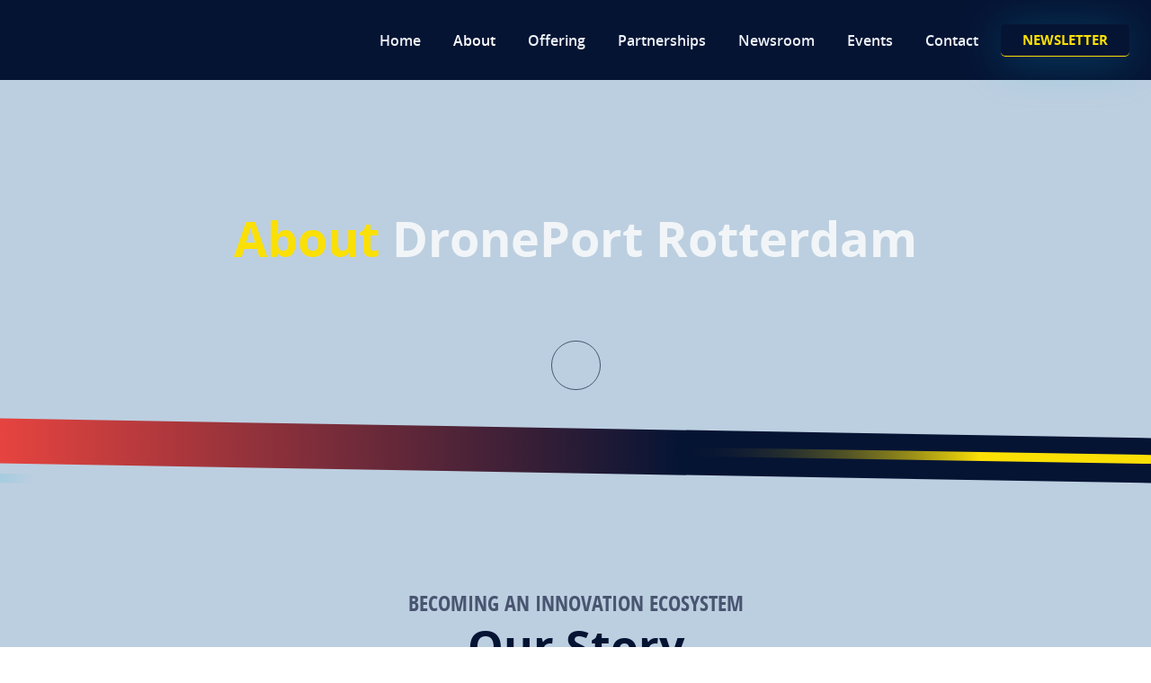

--- FILE ---
content_type: text/html
request_url: https://www.droneportrotterdam.com/about/
body_size: 7845
content:
<!DOCTYPE html>
<html lang="en">
    <head>
        <title>About Us | DronePort Rotterdam</title>
<meta charset="utf-8">
<meta name="viewport" content="width=device-width, initial-scale=1.0">
<meta name="description" content="DronePort Rotterdam drives autonomous and uncrewed systems innovation, shaping regulations and workforce training to deliver enduring value for businesses and society.">
<meta name="keywords" content="DronePort Rotterdam, DronePort, autonomous systems, autonomous and uncrewed systems, AUS, UAV, drones, applied innovation, sustainability, drone safety, civil and military drone applications, multi-stakeholder collaboration, multi-domain, business value">
<meta property="og:title" content="About Us | DronePort Rotterdam">
<meta property="og:description" content="DronePort Rotterdam drives autonomous and uncrewed systems innovation, shaping regulations and workforce training to deliver enduring value for businesses and society.">
<meta property="og:image" content="https://www.droneportrotterdam.com/assets/files/dpr-images-seo-about-page.webp">
<meta property="og:type" content="website">
<meta property="og:updated_time" content="1766500251">
<meta name="twitter:title" content="About Us | DronePort Rotterdam">
<meta name="twitter:description" content="DronePort Rotterdam drives autonomous and uncrewed systems innovation, shaping regulations and workforce training to deliver enduring value for businesses and society.">
<meta name="twitter:image" content="https://www.droneportrotterdam.com/assets/files/dpr-images-seo-about-page.webp">
        <link rel="shortcut icon" type="image/png" href="/assets/files/dpr-favicon-light.png" data-href_alt="DPR   Favicon   Light">
        <link rel="canonical" href="https://www.droneportrotterdam.com/about/">
        <link rel="preload" href="/assets/fonts/arimo/arimo-regular.woff2" as="font" type="font/woff2" crossorigin="anonymous">
<link rel="preload" href="/assets/fonts/assistant/assistant-regular.woff2" as="font" type="font/woff2" crossorigin="anonymous">
<link rel="preload" href="/assets/fonts/bebas-neue/bebas-neue-bold.woff2" as="font" type="font/woff2" crossorigin="anonymous">
<link rel="preload" href="/assets/fonts/clear-sans/clear-sans-bold.woff2" as="font" type="font/woff2" crossorigin="anonymous">
<link rel="preload" href="/assets/fonts/open-sans/open-sans-bold.woff2" as="font" type="font/woff2" crossorigin="anonymous">
<link rel="preload" href="/assets/fonts/open-sans/open-sans-regular.woff2" as="font" type="font/woff2" crossorigin="anonymous">
<link rel="preload" href="/assets/fonts/open-sans/open-sans-semibold.woff2" as="font" type="font/woff2" crossorigin="anonymous">
<link rel="preload" href="/assets/fonts/open-sans/open-sans-medium.woff2" as="font" type="font/woff2" crossorigin="anonymous">
<link rel="preload" href="/assets/fonts/open-sans/open-sans-light.woff2" as="font" type="font/woff2" crossorigin="anonymous">
<link rel="preload" href="/assets/fonts/open-sans-condensed/open-sans-condensed-bold.woff2" as="font" type="font/woff2" crossorigin="anonymous">
<link rel="stylesheet" href="/assets/css/fonts.css?v=1766500251">
        <link rel="stylesheet" href="/assets/css/website.css?v=1766500251">
        <link rel="stylesheet" href="/assets/css/page-1594731.css?v=1766500251">
        <script>
    const LANGUAGE_CODE = 'en';
</script>
<script src="/assets/vendors/jquery/jquery.min.js"></script>
        <!-- Google Tag Manager -->
<script>(function(w,d,s,l,i){w[l]=w[l]||[];w[l].push({'gtm.start':
new Date().getTime(),event:'gtm.js'});var f=d.getElementsByTagName(s)[0],
j=d.createElement(s),dl=l!='dataLayer'?'&l='+l:'';j.async=true;j.src=
'https://www.googletagmanager.com/gtm.js?id='+i+dl;f.parentNode.insertBefore(j,f);
})(window,document,'script','dataLayer','GTM-PF85ZLFK');</script>
<!-- End Google Tag Manager -->
        <!-- Google tag (gtag.js) -->
<script async src="https://www.googletagmanager.com/gtag/js?id=G-P9HBD5L4Z7"></script>
<script>
  window.dataLayer = window.dataLayer || [];
  function gtag(){dataLayer.push(arguments);}
  gtag('js', new Date());

  gtag('config', 'G-P9HBD5L4Z7');
</script>
        <script src="/js/script.js" defer data-domain="droneportrotterdam.com"></script>
        
    </head>
    <body>
        <!-- Google Tag Manager (noscript) -->
<noscript><iframe src="https://www.googletagmanager.com/ns.html?id=GTM-PF85ZLFK"
height="0" width="0" style="display:none;visibility:hidden"></iframe></noscript>
<!-- End Google Tag Manager (noscript) -->
        
        <div class="page" id="page-1594731">
		<header class="block-113-2 dark" data-sticky="sticky">
			<div class="container container-1">
				<div class="row row-1">
					<div class="col col-1">
						<a class="media-1 light" data-lazy_load href="/">
							<img src="/assets/files/droneport-rotterdam-blue-and-white-logo.svg" loading="lazy" alt="DronePort Rotterdam logo in blue and white.">
						</a>
					</div>
					<div class="col col-2">
						<div class="menu" data-menu_hamburger_size="md">
							<nav class="menu-1 light default-menu" data-levels="2">
								<ul><li class="page-1571389"><a href="/">Home</a></li><li class="active page-1594731"><a href="/about/">About</a></li><li class="page-1597253"><a href="/offering/">Offering</a></li><li class="has-submenu page-1600621"><a href="/partnerships/">Partnerships</a><div class="dropdown-menu-1 dropdown-menu dark" data-align_horizontal="center" data-switch_effect="shift" id="dropdown-menu-1-9krbmewz"><ul><li class="page-1603071"><a href="/partnerships/our-partners/">Our Partners</a></li></ul></div></li><li class="page-1614172"><a href="/newsroom/">Newsroom</a></li><li class="page-1806705"><a href="/events/">Events</a></li><li class="has-submenu page-1607259"><a href="/contact/">Contact</a><div class="dropdown-menu-1 dropdown-menu dark" data-align_horizontal="center" data-switch_effect="shift" id="dropdown-menu-1-9krbmewz"><ul><li class="page-1613827"><a href="/contact/faq/">FAQ</a></li></ul></div></li></ul>
								<div class="button-wrapper">
									<a class="button-1 light" href="/newsletter/" target="popin">newsletter</a>
								</div>
							</nav>
							<button class="control-1 light hamburger-menu-handler" data-color="fill">
								<svg xmlns="http://www.w3.org/2000/svg" viewBox="0 0 448 512" id="svg-e1s961jc589yuecsan3jlezhd0kylgwb"><path d="M16 132h416c8.837 0 16-7.163 16-16V76c0-8.837-7.163-16-16-16H16C7.163 60 0 67.163 0 76v40c0 8.837 7.163 16 16 16zm0 160h416c8.837 0 16-7.163 16-16v-40c0-8.837-7.163-16-16-16H16c-8.837 0-16 7.163-16 16v40c0 8.837 7.163 16 16 16zm0 160h416c8.837 0 16-7.163 16-16v-40c0-8.837-7.163-16-16-16H16c-8.837 0-16 7.163-16 16v40c0 8.837 7.163 16 16 16z"/></svg>
							</button>
							<nav class="hamburger-menu-1 light hamburger-menu" data-levels="2" data-separator_2="between" data-separator_1="between">
								<button class="control-1 dark hamburger-menu-close" data-color="fill">
									<svg xmlns="http://www.w3.org/2000/svg" viewBox="0 0 352 512" id="svg-f5yen74x1brup6gou988ofkz4448i5da"><path d="M242.72 256l100.07-100.07c12.28-12.28 12.28-32.19 0-44.48l-22.24-22.24c-12.28-12.28-32.19-12.28-44.48 0L176 189.28 75.93 89.21c-12.28-12.28-32.19-12.28-44.48 0L9.21 111.45c-12.28 12.28-12.28 32.19 0 44.48L109.28 256 9.21 356.07c-12.28 12.28-12.28 32.19 0 44.48l22.24 22.24c12.28 12.28 32.2 12.28 44.48 0L176 322.72l100.07 100.07c12.28 12.28 32.2 12.28 44.48 0l22.24-22.24c12.28-12.28 12.28-32.19 0-44.48L242.72 256z"/></svg>
								</button>
								<div class="container container-11">
									<div class="row row-11">
										<div class="col col-11">
											<div class="box-2">
												<div class="box-4">
													<a class="media-6 dark" data-size="240x0" href="/">
														<img src="/assets/files/droneport-rotterdam-blue-and-white-logo.svg" alt="DronePort Rotterdam logo in blue and white.">
													</a>
												</div>
											</div>
											<div class="items">
												<ul><li class="page-1571389"><a href="/">Home</a></li><li class="separator"></li><li class="active page-1594731"><a href="/about/">About</a></li><li class="separator"></li><li class="page-1597253"><a href="/offering/">Offering</a></li><li class="separator"></li><li class="has-submenu page-1600621"><a href="/partnerships/">Partnerships</a><ul><li class="page-1603071"><a href="/partnerships/our-partners/">Our Partners</a></li></ul></li><li class="separator"></li><li class="page-1614172"><a href="/newsroom/">Newsroom</a></li><li class="separator"></li><li class="page-1806705"><a href="/events/">Events</a></li><li class="separator"></li><li class="has-submenu page-1607259"><a href="/contact/">Contact</a><ul><li class="page-1613827"><a href="/contact/faq/">FAQ</a></li></ul></li></ul>
											</div>
											<div class="box-5">
												<div class="button-wrapper">
													<a class="button-1 light" href="/newsletter/">newsletter</a>
												</div>
											</div>
										</div>
									</div>
								</div>
							</nav>
						</div>
					</div>
				</div>
			</div>
		</header>
		<section id="block-27-16082830" class="dark" data-shape="bg" data-anchor="top">
			<x-shape-bg><div class="media-4 dark" data-size="1920x0" data-lazy_load data-position="center-middle" id="media-4-7049uaub">
				<img src="/assets/files/droneport-rotterdam-participants-of-the-u-space-revolution-event.1920x0.webp" loading="lazy" alt="Participants at the U-space Revolution in Rotterdam event, hosted by DronePort Rotterdam in March 2024, engaging in a lively activity, holding hands and smiling, inside a bright industrial-style venue with a grass-covered floor." srcset="/assets/files/droneport-rotterdam-participants-of-the-u-space-revolution-event.480x0.webp 480w, /assets/files/droneport-rotterdam-participants-of-the-u-space-revolution-event.960x0.webp 960w, /assets/files/droneport-rotterdam-participants-of-the-u-space-revolution-event.1920x0.webp 1920w" sizes="(max-width: 480px) 480px, (max-width: 960px) 960px, 1920px">
			</div></x-shape-bg>
			<div class="container container-1">
				<div class="row row-1">
					<div class="col col-1">
						<div class="box" data-effect="32589" data-effect_revert>
							<h1 class="heading-1 light"><span style="color: #fbe006;">About </span>DronePort Rotterdam</h1>
						</div>
					</div>
				</div>
				<div class="row row-2">
					<div class="col col-4">
						<div class="box-2" data-effect_revert>
							<a class="icon-1 light" data-color="fill" href="#our-story">
								<svg xmlns="http://www.w3.org/2000/svg" width="24" height="24" viewBox="0 0 24 24" id="svg-qmpig7lsco7hedkj6qc301vq3z0ynk87"><path fill="#010101" d="M20 12l-1.41-1.41L13 16.17V4h-2v12.17l-5.58-5.59L4 12l8 8 8-8z"/></svg>
							</a>
						</div>
					</div>
				</div>
			</div>
		</section>
		<section id="block-8-15897128" class="light-shade" data-shape="bg"><x-shape-bg><x-shape></x-shape></x-shape-bg>
			<div class="container container-1" data-effect="32589" data-scroll_speed="100%" data-effect_start="5%" data-effect_revert>
				<div class="row row-1">
					<div class="col col-1">
						<div class="box empty">
						</div>
					</div>
				</div>
			</div>
		</section>
		<section id="lib-block-14450-15906475" class="light-shade" data-shape="bg" data-anchor="our-story"><x-shape-bg><x-shape></x-shape></x-shape-bg>
			<div class="container container-1">
				<div class="row row-1">
					<div class="col col-1">
						<div class="box-1">
							<div class="box-2">
								<div class="heading-7 dark">becoming an innovation ecosystem</div>
							</div>
							<h2 class="heading-2 dark">Our Story</h2>
						</div>
					</div>
				</div>
			</div>
		</section>
		<section id="lib-block-12627-15897132" class="light-shade" data-shape="bg"><x-shape-bg><x-shape></x-shape></x-shape-bg>
			<div class="container container-1">
				<div class="row row-1 equalize">
					<article class="col col-1" data-effect="32588" data-effect_revert>
						<div class="col col-2">
							<div class="media-3 dark" data-ratio="16x9">
								<img src="/assets/files/droneport-rotterdam-drone-above-the-rotterdam-antwerp-port-area.webp" alt="A drone (autonomous and uncrewed system) flying over the Rotterdam-Antwerp port area, with wind turbines lining the waterway and a clear blue sky in the background, showcasing sustainable and innovative port operations." srcset="/assets/files/droneport-rotterdam-drone-above-the-rotterdam-antwerp-port-area.480x0x0x100.webp 480w, /assets/files/droneport-rotterdam-drone-above-the-rotterdam-antwerp-port-area.960x0x0x100.webp 960w, /assets/files/droneport-rotterdam-drone-above-the-rotterdam-antwerp-port-area.1920x0x0x100.webp 1920w, /assets/files/droneport-rotterdam-drone-above-the-rotterdam-antwerp-port-area.webp 1921w" sizes="(max-width: 480px) 480px, (max-width: 960px) 960px, (max-width: 1920px) 1920px, 1921px">
							</div>
						</div>
						<div class="col col-3">
							<div class="box-2" data-effect_revert>
								<h3 class="heading-3 dark">A Founding Vision</h3>
								<div class="text-4 dark">
									<p>DronePort Rotterdam started with <a href="/about/our-team/#team-members"><span style="text-decoration: underline;"><span style="font-family: open-sans-semibold; color: #061434; text-decoration: underline;">Arthur Dallau</span></span></a><a href="https://www.inspir8ion.nl" target="_blank"><span style="color: #141414;"> (<span style="text-decoration: underline; font-family: open-sans-semibold;">INSPIR8ION</span></span></a><span style="color: #141414;">) and </span><span style="text-decoration: underline; color: #061434;"><a href="/about/our-team/#team-members"><span style="font-family: open-sans-semibold;">Niels Kalshoven</span></a></span><a href="https://www.portofrotterdam.com/en" target="_blank"><span style="font-family: open-sans-semibold;"> (<span style="text-decoration: underline;"><span style="color: #061434; text-decoration: underline;">Port of Rotterdam</span></span></span></a>), who realized there wasn’t a clear strategy to bring autonomous and uncrewed systems into real-world settings. To address this, these two organizations joined forces, connecting technologies across air, land, sea, and space: a concept we call <span style="font-family: open-sans-semibold;"><span style="color: #495570;"><a href="/offering/#vertical-integration" target="_blank"><span style="text-decoration: underline;"><span><span style="color: #061434; text-decoration: underline;">vertical integration</span></span></span></a></span>.</span></p>
								</div>
							</div>
						</div>
					</article>
					<article class="col col-1" data-effect_revert data-effect="32618">
						<div class="col col-2">
							<div class="media-3 dark" data-ratio="16x9">
								<img src="/assets/files/droneport-rotterdam-mapping-the-future-of-aus.webp" alt="Niels Kalshoven from the DronePort Rotterdam team collaborating with a representative from Airwayz, analyzing a digital map of the port area on multiple monitors, with banners for U-space Airspace and DronePort Rotterdam visible in the background." srcset="/assets/files/droneport-rotterdam-mapping-the-future-of-aus.480x0x0x100.webp 480w, /assets/files/droneport-rotterdam-mapping-the-future-of-aus.960x0x0x100.webp 960w, /assets/files/droneport-rotterdam-mapping-the-future-of-aus.1920x0x0x100.webp 1920w, /assets/files/droneport-rotterdam-mapping-the-future-of-aus.webp 1921w" sizes="(max-width: 480px) 480px, (max-width: 960px) 960px, (max-width: 1920px) 1920px, 1921px">
							</div>
						</div>
						<div class="col col-3">
							<div class="box-2">
								<h3 class="heading-3 dark" data-effect="32618">Building a Collaborative Framework</h3>
								<div class="text-4 dark" data-effect="32618">
									<p>Understanding that technology alone isn’t enough, Arthur and Niels also focused on <a href="/offering/#horizontal-integration"><span style="text-decoration: underline;"><span style="font-family: open-sans-semibold; color: #061434; text-decoration: underline;">horizontal integration</span></span></a>, uniting public and private stakeholders across different sectors to create a collaborative layer. This framework ensures that <span style="text-decoration: underline; font-family: open-sans-semibold; color: #061434;"><a href="/what-is-aus/" target="popin">autonomous and uncrewed systems</a></span> can be deployed safely and effectively in areas such as urban development, defense, logistics, and public safety.</p>
								</div>
							</div>
						</div>
					</article>
					<article class="col col-1" data-effect="32588" data-effect_revert>
						<div class="col col-2">
							<div class="media-3 dark" data-ratio="16x9" data-effect_revert>
								<img src="/assets/files/droneport-rotterdam-the-port-of-rotterdam-from-above.webp" alt="Satellite view of the Pistoolhaven area near Maasvlakteweg in Rotterdam, highlighting industrial facilities, waterways, and the surrounding infrastructure, including Hoek van Holland and Breeddiep." srcset="/assets/files/droneport-rotterdam-the-port-of-rotterdam-from-above.480x0x0x100.webp 480w, /assets/files/droneport-rotterdam-the-port-of-rotterdam-from-above.960x0x0x100.webp 960w, /assets/files/droneport-rotterdam-the-port-of-rotterdam-from-above.1920x0x0x100.webp 1920w, /assets/files/droneport-rotterdam-the-port-of-rotterdam-from-above.webp 1921w" sizes="(max-width: 480px) 480px, (max-width: 960px) 960px, (max-width: 1920px) 1920px, 1921px">
							</div>
						</div>
						<div class="col col-3">
							<div class="box-2">
								<h3 class="heading-3 dark" data-effect_revert>Establishing a Global Hub for Innovation</h3>
								<div class="text-4 dark" data-effect_revert>
									<p>Collaborating with local and international partners, we began efforts to develop infrastructure benefiting the Port and City of Rotterdam, the broader Zuid-Holland region, and beyond. <span style="font-family: open-sans-semibold;">Recognizing the global challenges and opportunities</span> of drones and autonomous and uncrewed systems, we have made DronePort Rotterdam an international hub for innovation.</p>
								</div>
							</div>
						</div>
					</article>
					<article class="col col-1" data-effect="32618" data-effect_revert>
						<div class="col col-2">
							<div class="media-3 dark" data-ratio="16x9">
								<img src="/assets/files/droneport-rotterdam-photo-taken-at-the-u-space-revolution-event.webp" alt="Oscar van Veen from the Port of Rotterdam addressing the audience during the DronePort Rotterdam event &lsquo;U-space Revolution in Rotterdam,&rsquo; held in a bright industrial-style venue with a grass-covered floor and a full crowd of attendees." srcset="/assets/files/droneport-rotterdam-photo-taken-at-the-u-space-revolution-event.480x0x0x100.webp 480w, /assets/files/droneport-rotterdam-photo-taken-at-the-u-space-revolution-event.960x0x0x100.webp 960w, /assets/files/droneport-rotterdam-photo-taken-at-the-u-space-revolution-event.1920x0x0x100.webp 1920w, /assets/files/droneport-rotterdam-photo-taken-at-the-u-space-revolution-event.webp 1921w" sizes="(max-width: 480px) 480px, (max-width: 960px) 960px, (max-width: 1920px) 1920px, 1921px">
							</div>
						</div>
						<div class="col col-3">
							<div class="box-2">
								<h3 class="heading-3 dark" data-effect="32618" data-effect_revert>Creating Value that Drives Global Impact</h3>
								<div class="text-4 dark" data-effect="32618" data-effect_revert>
									<p>Now, we work closely with regulatory bodies to ensure our innovations comply with current regulations and help mold future ones, paving the way for secure and scalable growth worldwide. DronePort Rotterdam is where we apply autonomous and uncrewed systems in operational environments to <span style="font-family: open-sans-semibold;">create value, benefiting industries and communities globally</span> through collaborative development.</p>
								</div>
							</div>
						</div>
					</article>
				</div>
			</div>
		</section>
		<section id="block-8-16152272" class="light" data-shape="bg"><x-shape-bg><x-shape></x-shape></x-shape-bg>
			<div class="container container-1">
				<div class="row row-1">
					<div class="col col-1">
						<div class="box">
							<a class="icon-1 dark" data-color="fill" href="#our-mission">
								<svg xmlns="http://www.w3.org/2000/svg" width="24" height="24" viewBox="0 0 24 24" id="svg-2xpccibj0g25npa7zbxq0cnrqsi92pn0"><path fill="#010101" d="M20 12l-1.41-1.41L13 16.17V4h-2v12.17l-5.58-5.59L4 12l8 8 8-8z"/></svg>
							</a>
						</div>
					</div>
				</div>
			</div>
		</section>
		<section id="block-8-16084823" class="light" data-shape="bg"><x-shape-bg><x-shape></x-shape></x-shape-bg>
			<div class="container container-1" data-scroll_speed="100%" data-effect_start="5%" data-effect="32591" data-effect_revert>
				<div class="row row-1" data-effect_start="%">
					<div class="col col-1">
						<div class="box empty">
						</div>
					</div>
				</div>
			</div>
		</section>
		<section id="block-9-15907425" class="light" data-scroll_speed="%" data-bg_scroll_speed="50%" data-shape="bg" data-anchor="our-mission"><x-shape-bg><x-shape></x-shape></x-shape-bg>
			<div class="container container-1">
				<div class="row row-1">
					<div class="col col-1">
						<div class="box" data-effect_revert>
							<div class="box-4">
								<div class="heading-7 dark">creating impact</div>
							</div>
							<h2 class="heading-2 light">Our Mission</h2>
							<div class="text-2 light">
								<p>DronePort Rotterdam advances the development and deployment of <a href="/what-is-aus/" target="popin"><span style="text-decoration: underline;"><span style="color: #00b0d6; text-decoration: underline;">autonomous and uncrewed systems (AUS)</span></span></a> in operational environments by developing a collaborative ecosystem based on multi-domain, multi-stakeholder, and multi-value creation principles. We aim to drive innovation, influence global regulations, develop human capital, and deliver solutions that improve safety, security, efficiency, and sustainability.</p>
								<p>By integrating multi-domain applications and dual-use technologies for civil and military applications, we impact sectors such as logistics, maritime, urban development, emergency response, and public safety.</p>
							</div>
							<div class="box-2">
								<div class="button-wrapper">
									<a class="button-1 light" href="/offering/">our portfolio</a>
									<a class="button-2 light" href="/partnerships/">our partnership program</a>
								</div>
							</div>
						</div>
						<div class="box-3">
							<a class="icon-1 dark" data-color="fill" href="#our-vision">
								<svg xmlns="http://www.w3.org/2000/svg" width="24" height="24" viewBox="0 0 24 24" id="svg-1awts9mfn9g7wvzeqfxp6w0vw94m8cn2"><path fill="#010101" d="M20 12l-1.41-1.41L13 16.17V4h-2v12.17l-5.58-5.59L4 12l8 8 8-8z"/></svg>
							</a>
						</div>
					</div>
				</div>
			</div>
		</section>
		<section id="block-8-15909410" class="light" data-shape="bg"><x-shape-bg><x-shape></x-shape></x-shape-bg>
			<div class="container container-1" data-scroll_speed="100%" data-effect_start="5%" data-effect="32591" data-effect_revert>
				<div class="row row-1" data-effect_start="%">
					<div class="col col-1">
						<div class="box empty">
						</div>
					</div>
				</div>
			</div>
		</section>
		<section id="block-8-16152120" class="light" data-shape="bg"><x-shape-bg><x-shape></x-shape></x-shape-bg>
			<div class="container container-1">
				<div class="row row-1 empty">
				</div>
			</div>
		</section>
		<section id="lib-block-12531-15909429" class="light" data-shape="bg" data-anchor="our-vision"><x-shape-bg><x-shape></x-shape></x-shape-bg>
			<div class="container container-1">
				<div class="row row-1">
					<div class="col col-4">
						<div class="box-7">
							<div class="media-3 dark">
								<video src="/assets/files/droneport-rotterdam-precision-in-the-sky.mp4#t=0.001" autoplay playsinline loop muted alt="A drone operator controls a drone near modern white wind turbines, showcasing the drone inspecting a windmill for maintenance and operational insights."></video>
								<span class="video-play"></span>
							</div>
						</div>
					</div>
					<div class="col col-1">
						<div class="row row-3">
							<div class="col col-3" data-effect="fade-in" data-effect_start="5%" data-effect_revert>
								<div class="box-8">
									<div class="heading-6 dark">solving real-world challenges through applied innovations</div>
								</div>
								<h2 class="heading-2 has-sub dark">The DronePort Rotterdam Vision</h2>
								<h3 class="heading-3 dark">The future we envision is one where autonomous and uncrewed systems (AUS) transform industries globally, enhancing efficiency, security, and sustainability.</h3>
								<div class="text-2 dark">
									<p>As a global leader in innovation, we aim to integrate <a href="/what-is-aus/" target="popin"><span style="text-decoration: underline;"><span style="color: #495570; text-decoration: underline;">AUS</span></span></a> across air, land, water, and space, while fostering a skilled workforce equipped to support these advanced technologies. <span style="font-family: open-sans-semibold;">Our vision encompasses:</span></p>
								</div>
							</div>
						</div>
						<div class="row row-2">
							<article class="col col-2" data-effect="fade-in" data-effect_start="10%" data-effect_revert>
								<div class="separator-1 light empty"></div>
								<div class="box-3">
									<div class="box-4">
										<div class="heading-1 dark">1</div>
									</div>
									<div class="box-5">
										<h4 class="heading-4 dark">Contributing to a stronger national security</h4>
									</div>
								</div>
								<div class="box-6">
									<div class="text-4 dark">
										<p>Collaborate with defense and justice sectors to deploy drones to bolster safety and protection of critical infrastructure.</p>
									</div>
								</div>
							</article>
							<article class="col col-2" data-effect_revert data-effect="fade-in" data-effect_start="15%">
								<div class="separator-1 light empty"></div>
								<div class="box-3">
									<div class="box-4">
										<div class="heading-1 dark"><span style="color: #061434;">2</span></div>
									</div>
									<div class="box-5">
										<h4 class="heading-4 dark"><span style="color: #061434;">Driving resilient revenue models</span></h4>
									</div>
								</div>
								<div class="box-6">
									<div class="text-4 dark">
										<p>Develop sustainable business models that contribute to economic prosperity through the deployment of AUS-related solutions.</p>
									</div>
								</div>
							</article>
							<article class="col col-2" data-effect="fade-in" data-effect_start="20%" data-effect_revert>
								<div class="separator-1 light empty"></div>
								<div class="box-3">
									<div class="box-4">
										<div class="heading-0227 dark">3</div>
									</div>
									<div class="box-5">
										<h5 class="heading-5 dark">Achieving strategic and digital autonomy</h5>
									</div>
								</div>
								<div class="box-6">
									<div class="text-4 dark">
										<p>Reduce dependence on foreign drone-related technologies by investing in local and European solutions.</p>
									</div>
								</div>
							</article>
							<article class="col col-2" data-effect_revert data-effect="fade-in" data-effect_start="15%">
								<div class="separator-1 light empty"></div>
								<div class="box-3">
									<div class="box-4">
										<div class="heading-0228 dark">4</div>
									</div>
									<div class="box-5">
										<div class="heading-7 dark">Commitment to sustainable development</div>
									</div>
								</div>
								<div class="box-6">
									<div class="text-4 dark">
										<p>Strive for circularity and sustainability in all DronePort Rotterdam activities, including the innovations and projects we support.</p>
									</div>
								</div>
							</article>
						</div>
					</div>
				</div>
			</div>
		</section>
		<section id="lib-block-12792-16087565" class="light" data-shape="bg"><x-shape-bg><x-shape></x-shape></x-shape-bg>
			<div class="container container-1">
				<div class="row row-1">
					<div class="col col-1">
						<div class="separator-1 dark empty" data-effect="slide-top" data-effect_revert></div>
						<h3 class="heading-3 block-heading dark" data-effect="zoom-out" data-effect_revert><span style="font-family: open-sans-semibold;">By promoting <span style="color: #f64740;">multi-domain and dual-use applications,</span> we strive to lead advancements in logistics, maritime, port and urban development, emergency response, defense, and public safety.<br></span></h3>
						<div class="separator-2 dark empty" data-effect="slide-bottom" data-effect_revert></div>
						<div class="box-3">
							<h3 class="heading-3 dark" data-effect="zoom-out" data-effect_revert><span style="font-family: open-sans-semibold;">Our goal is create <span style="color: #f64740;">a more secure, efficient, and sustainable world</span> empowered by autonomous and uncrewed systems. </span></h3>
						</div>
						<div class="separator-2 dark empty" data-effect="slide-bottom" data-effect_revert></div>
					</div>
				</div>
				<div class="row row-2">
					<div class="col col-3">
						<div class="box-2">
							<div class="icon-1 dark" data-color="fill">
								<svg xmlns="http://www.w3.org/2000/svg" width="24" height="24" viewBox="0 0 24 24" id="svg-etde47c906qyq0lzwzqas0g02wf8zw9b"><path fill="#010101" d="M20 12l-1.41-1.41L13 16.17V4h-2v12.17l-5.58-5.59L4 12l8 8 8-8z"/></svg>
							</div>
						</div>
					</div>
				</div>
			</div>
		</section>
		<section id="block-8-15911487" class="light" data-shape="bg"><x-shape-bg><x-shape></x-shape></x-shape-bg>
			<div class="container container-1" data-scroll_speed="100%" data-effect_start="5%" data-effect="32591" data-effect_revert>
				<div class="row row-1" data-effect_start="%">
					<div class="col col-1">
						<div class="box empty">
						</div>
					</div>
				</div>
			</div>
		</section>
		<section id="block-65-16087794" class="dark" data-scroll_speed="%" data-bg_scroll_speed="70%" data-shape="bg" data-anchor="join-us">
			<x-shape-bg><div class="media-4 dark" data-size="1920x0" data-lazy_load data-position="right-top" data-position_md="right-middle" data-position_lg="left-top">
				<img src="/assets/files/droneport-rotterdam-connecting-sky-sea-and-land.1920x0.webp" loading="lazy" alt="A drone (autonomous and uncrewed system) equipped with a camera flying over the Port of Rotterdam at sunrise, with large container cranes and cargo ships in the background, capturing the bustling maritime infrastructure." srcset="/assets/files/droneport-rotterdam-connecting-sky-sea-and-land.480x0.webp 480w, /assets/files/droneport-rotterdam-connecting-sky-sea-and-land.960x0.webp 960w, /assets/files/droneport-rotterdam-connecting-sky-sea-and-land.1920x0.webp 1920w" sizes="(max-width: 480px) 480px, (max-width: 960px) 960px, 1920px">
			</div></x-shape-bg>
			<div class="container container-1">
				<div class="row row-1">
					<div class="col col-1">
						<div class="box-2">
							<h2 class="heading-2 light">Join us in driving <span style="color: #00b0d6;">tangible impact</span> in the AUS industry</h2>
							<div class="box-3">
								<div class="button-wrapper">
									<a class="button-1 light" href="/partnerships/">partner with us</a>
									<a class="button-2 light" href="/offering/">what we offer</a>
								</div>
							</div>
						</div>
					</div>
				</div>
			</div>
		</section>
		<section class="block-8-1 dark" data-shape="bg"><x-shape-bg><x-shape></x-shape></x-shape-bg>
			<div class="container container-1" data-scroll_speed="100%" data-effect_start="5%" data-effect="32591" data-effect_revert>
				<div class="row row-1" data-effect_start="%">
					<div class="col col-2 empty">
					</div>
				</div>
			</div>
		</section>
		<footer class="lib-block-13537-1 dark" data-shape="bg"><x-shape-bg><x-shape></x-shape></x-shape-bg>
			<div class="container container-1">
				<div class="row row-1">
					<div class="col col-1">
						<div class="box-19">
							<div class="media-1 light">
								<img src="/assets/files/droneport-rotterdam-blue-and-white-logo.svg" alt="DronePort Rotterdam logo in blue and white.">
							</div>
						</div>
						<div class="box-20">
							<div class="button-wrapper">
								<a class="button-1 light" href="/newsletter/" target="popin">newsletter</a>
							</div>
						</div>
					</div>
					<div class="col col-2">
						<div class="row row-2">
							<div class="col col-3">
								<div class="heading-6 light">ADDRESS</div>
								<div class="box-11">
									<div class="text-6 light">
										<p>Maaskade 127 A</p>
									</div>
								</div>
								<div class="box-12">
									<div class="text-6 light">
										<p>3071NK  ROTTERDAM</p>
									</div>
								</div>
								<div class="box-13">
									<div class="text-6 light">
										<p>The Netherlands</p>
									</div>
								</div>
							</div>
							<div class="col col-4">
								<div class="heading-6 light">CONNECT WITH US</div>
								<div class="box-3">
									<div class="box-4">
										<div class="icon-wrapper">
											<a class="icon-3 light" href="mailto:&#105;&#110;&#102;&#111;&#64;&#100;&#114;&#111;&#110;&#101;&#112;&#111;&#114;&#116;&#114;&#111;&#116;&#116;&#101;&#114;&#100;&#97;&#109;&#46;&#99;&#111;&#109;" target="_blank">
												<img src="/assets/files/dpr-icons-mail.svg" alt="DPR   icons   mail">
											</a>
										</div>
									</div>
									<div class="box-5">
										<div class="text-6 light">
											<p><a href="mailto:&#105;&#110;&#102;&#111;&#64;&#100;&#114;&#111;&#110;&#101;&#112;&#111;&#114;&#116;&#114;&#111;&#116;&#116;&#101;&#114;&#100;&#97;&#109;&#46;&#99;&#111;&#109;" target="_blank">&#105;&#110;&#102;&#111;&#64;&#100;&#114;&#111;&#110;&#101;&#112;&#111;&#114;&#116;&#114;&#111;&#116;&#116;&#101;&#114;&#100;&#97;&#109;&#46;&#99;&#111;&#109;</a></p>
										</div>
									</div>
								</div>
								<div class="box-6">
									<div class="box-7">
										<div class="icon-wrapper">
											<a class="icon-3 light" href="https://nl.linkedin.com/company/droneport-rotterdam" target="_blank">
												<img src="/assets/files/dpr-icons-linkedin-2.svg" alt="DPR   icons   linkedin 2">
											</a>
										</div>
									</div>
									<div class="text-6 light">
										<p><a href="https://nl.linkedin.com/company/droneport-rotterdam" target="_blank">@DronePort Rotterdam</a></p>
									</div>
								</div>
								<div class="box-15">
									<div class="box-16">
										<div class="icon-wrapper">
											<div class="icon-3 light">
												<img src="/assets/files/dpr-icons-hashtag-2.svg" alt="DPR   icons  hashtag 2">
											</div>
										</div>
									</div>
									<div class="box-17">
										<div class="text-6 light">
											<p>DronePortRotterdam</p>
										</div>
									</div>
								</div>
							</div>
						</div>
					</div>
					<div class="col col-9">
						<div class="box-14">
							<div class="media-3 light" data-size="480x0" data-position="left-bottom">
								<img src="/assets/files/dpr-elements-rtm-skyline-blg-1.svg" alt="DPR   elements   rtm skyline blg">
							</div>
						</div>
					</div>
				</div>
				<div class="row row-3">
					<div class="col col-6">
						<div class="separator-1 light empty"></div>
					</div>
					<div class="col col-7">
						<div class="box-24">
							<div class="text-6 light">
								<p><a href="/privacy-and-cookie-policy/" target="popin">Privacy and Cookie Policy</a> | <a href="/terms-and-conditions/" target="popin">Terms and Conditions</a> | <a href="/disclaimer/" target="popin">Disclaimer</a></p>
							</div>
						</div>
					</div>
					<div class="col col-8">
						<div class="box-22 empty">
						</div>
						<div class="box-21 empty">
						</div>
						<div class="box-23 empty">
						</div>
					</div>
				</div>
				<div class="row row-4 empty">
				</div>
			</div>
		</footer>
		<section class="block-8-2 dark" data-shape="bg"><x-shape-bg><x-shape></x-shape></x-shape-bg>
			<div class="container container-1">
				<div class="row row-1">
					<div class="col col-1">
						<div class="box">
							<div class="heading-6 light"><span style="font-size: 14.5px; font-family: open-sans-regular;">© 2024 DronePort Rotterdam. All rights reserved.</span></div>
						</div>
					</div>
				</div>
			</div>
		</section>
		<section class="lib-block-16079-2 light" data-shape="bg"><x-shape-bg><x-shape></x-shape></x-shape-bg>
			<div class="container container-1">
				<div class="row row-1">
					<div class="col">
						<div class="icon-wrapper">
							<a class="icon-3 dark js_scroll" data-color="fill" href="#">
								<svg xmlns="http://www.w3.org/2000/svg" width="24" height="24" viewBox="0 0 24 24" id="svg-s6hc6a1o8k0pbsi9kyuwryqlgvj0ix95"><path d="M4 12l1.41 1.41L11 7.83V20h2V7.83l5.58 5.59L20 12l-8-8-8 8z"/></svg>
							</a>
						</div>
					</div>
				</div>
			</div>
		</section>
	</div>

        
        <script src="/assets/js/script.js?v=1766500251"></script>
<script>
    window.addEventListener('load', () => {
        new Menu();
new Scroll();
new Video();
new Sticky();
new Effect();
new Popin();
new Anchor();

new Equalize({selector: '#lib-block-12627-15897132 .equalize'});
$('.lib-block-16079-2 .js_scroll').on('click',function(e){
    e.preventDefault();
    $('html, body').animate({scrollTop:0},500);
});

$(window).on('scroll',function(e){
    if($(window).scrollTop() > 100){
        $('.lib-block-16079-2').addClass('active');
    } else {
        $('.lib-block-16079-2').removeClass('active');
    }
});

if (window.parent !== window) {
            window.parent.postMessage({'height': document.body.scrollHeight});
        }
    });
</script>
    </body>
</html>

--- FILE ---
content_type: text/css
request_url: https://www.droneportrotterdam.com/assets/css/fonts.css?v=1766500251
body_size: 177
content:
@charset 'UTF-8';

@font-face {
	font-family: 'Arimo';
	font-weight: 400;
	font-display: swap;
	src: url('/assets/fonts/arimo/arimo-regular.woff2') format('woff2'),
	     url('/assets/fonts/arimo/arimo-regular.woff') format('woff');
}
@font-face {
	font-family: 'Assistant';
	font-weight: 400;
	font-display: swap;
	src: url('/assets/fonts/assistant/assistant-regular.woff2') format('woff2'),
	     url('/assets/fonts/assistant/assistant-regular.woff') format('woff');
}
@font-face {
	font-family: 'bebas-neue-bold';
	font-weight: 700;
	font-display: swap;
	src: url('/assets/fonts/bebas-neue/bebas-neue-bold.woff2') format('woff2'),
	     url('/assets/fonts/bebas-neue/bebas-neue-bold.woff') format('woff');
}
@font-face {
	font-family: 'clear-sans-bold';
	font-weight: 700;
	font-display: swap;
	src: url('/assets/fonts/clear-sans/clear-sans-bold.woff2') format('woff2'),
	     url('/assets/fonts/clear-sans/clear-sans-bold.woff') format('woff');
}
@font-face {
	font-family: 'open-sans-bold';
	font-weight: 700;
	font-display: swap;
	src: url('/assets/fonts/open-sans/open-sans-bold.woff2') format('woff2'),
	     url('/assets/fonts/open-sans/open-sans-bold.woff') format('woff');
}
@font-face {
	font-family: 'open-sans';
	font-weight: 400;
	font-display: swap;
	src: url('/assets/fonts/open-sans/open-sans-regular.woff2') format('woff2'),
	     url('/assets/fonts/open-sans/open-sans-regular.woff') format('woff');
}
@font-face {
	font-family: 'open-sans-regular';
	font-weight: 400;
	font-display: swap;
	src: url('/assets/fonts/open-sans/open-sans-regular.woff2') format('woff2'),
	     url('/assets/fonts/open-sans/open-sans-regular.woff') format('woff');
}
@font-face {
	font-family: 'open-sans-semibold';
	font-weight: 600;
	font-display: swap;
	src: url('/assets/fonts/open-sans/open-sans-semibold.woff2') format('woff2'),
	     url('/assets/fonts/open-sans/open-sans-semibold.woff') format('woff');
}
@font-face {
	font-family: 'open-sans-medium';
	font-weight: 500;
	font-display: swap;
	src: url('/assets/fonts/open-sans/open-sans-medium.woff2') format('woff2'),
	     url('/assets/fonts/open-sans/open-sans-medium.woff') format('woff');
}
@font-face {
	font-family: 'open-sans-light';
	font-weight: 300;
	font-display: swap;
	src: url('/assets/fonts/open-sans/open-sans-light.woff2') format('woff2'),
	     url('/assets/fonts/open-sans/open-sans-light.woff') format('woff');
}
@font-face {
	font-family: 'open-sans-condensed-bold';
	font-weight: 700;
	font-display: swap;
	src: url('/assets/fonts/open-sans-condensed/open-sans-condensed-bold.woff2') format('woff2'),
	     url('/assets/fonts/open-sans-condensed/open-sans-condensed-bold.woff') format('woff');
}


--- FILE ---
content_type: text/css
request_url: https://www.droneportrotterdam.com/assets/css/website.css?v=1766500251
body_size: 27611
content:
::placeholder{opacity:1}body,div,header,nav,main,section,article,footer,h1,h2,h3,h4,h5,h6,p,a,span,dl,dt,dd,ol,ul,li,pre,xmp,figure,fieldset,legend,label,input,select,textarea,button,x-shape,x-shape-bg,x-gallery{box-sizing:border-box}body,h1,h2,h3,h4,h5,h6,p,dl,dd,ol,ul,hr,pre,xmp,figure,fieldset,input,select,textarea,button{margin:0}h1,h2,h3,h4,h5,h6{font-size:inherit;font-weight:inherit}ol,ul,fieldset,legend,input,textarea,button,th,td{padding:0}a,input,select,textarea,button,[contenteditable],[tabindex]{outline:none}a{color:inherit;-webkit-tap-highlight-color:transparent;text-decoration:none}a img{border-width:0}hr{border-style:solid;border-width:1px 0 0}fieldset,iframe{border-width:0}input:focus,select:focus,textarea:focus,button:focus{outline:none}input[type="button"],input[type="color"],input[type="date"],input[type="datetime-local"],input[type="email"],input[type="file"],input[type="month"],input[type="number"],input[type="password"],input[type="reset"],input[type="search"],input[type="submit"],input[type="tel"],input[type="text"],input[type="time"],input[type="url"],input[type="week"],select,textarea,button{border-radius:0;border-width:0;color:inherit;font:inherit}input[type="date"],input[type="datetime-local"],input[type="email"],input[type="file"],input[type="number"],input[type="password"],input[type="search"],input[type="tel"],input[type="text"],input[type="url"],textarea{appearance:none;background-color:transparent;display:block;width:100%}input[type="button"],input[type="reset"],input[type="submit"],button{appearance:button;cursor:pointer;white-space:nowrap}input[type="image"]{border-radius:0}button{background-color:transparent;border-width:0}table{border-collapse:collapse}th{text-align:left}x-shape,x-shape-bg,x-gallery{display:block}@keyframes spin{from{transform:rotate(0deg)}to{transform:rotate(360deg)}}.measure{display:block !important;overflow:hidden !important;visibility:hidden !important}.noheight{height:auto !important;max-height:none !important}.nowidth{max-width:none !important;width:auto !important}.notransform{transform:none !important}.notransition{transition-property:none !important}.container,.row,.col{display:flex;position:relative}.container,.col{flex-direction:column}.container>.row:first-child:last-child,.col>.row:first-child:last-child{flex-grow:1}.container{justify-content:center;margin-left:auto;margin-right:auto;max-width:100%;width:1024px}.row,.col{max-height:100%}.row{flex-wrap:wrap}.col{width:100%}.col>*{max-width:100%}.clearfix{clear:both;display:none}.hidden-xs{display:none !important}.visible-xs{display:block !important}.span-xs{padding:0 !important}.span-h-xs{padding-left:0 !important;padding-right:0 !important}.span-v-xs{padding-bottom:0 !important;padding-top:0 !important}.row-xs-split{flex-wrap:nowrap;justify-content:space-between}.row-xs-split>.col{width:auto}.col-xs-1{width:8.33333333%}.col-xs-2{width:16.66666667%}.col-xs-3{width:25%}.col-xs-4{width:33.33333333%}.col-xs-5{width:41.66666667%}.col-xs-6{width:50%}.col-xs-7{width:58.33333333%}.col-xs-8{width:66.66666667%}.col-xs-9{width:75%}.col-xs-10{width:83.33333333%}.col-xs-11{width:91.66666667%}.col-xs-12{width:100%}.col-xs-offset-0{margin-left:0}.col-xs-offset-1{margin-left:8.33333333%}.col-xs-offset-2{margin-left:16.66666667%}.col-xs-offset-3{margin-left:25%}.col-xs-offset-4{margin-left:33.33333333%}.col-xs-offset-5{margin-left:41.66666667%}.col-xs-offset-6{margin-left:50%}.col-xs-offset-7{margin-left:58.33333333%}.col-xs-offset-8{margin-left:66.66666667%}.col-xs-offset-9{margin-left:75%}.col-xs-offset-10{margin-left:83.33333333%}.col-xs-offset-11{margin-left:91.66666667%}.col-xs-offset-12{margin-left:100%}.col-xs-pull-0{right:0}.col-xs-pull-1{right:8.33333333%}.col-xs-pull-2{right:16.66666667%}.col-xs-pull-3{right:25%}.col-xs-pull-4{right:33.33333333%}.col-xs-pull-5{right:41.66666667%}.col-xs-pull-6{right:50%}.col-xs-pull-7{right:58.33333333%}.col-xs-pull-8{right:66.66666667%}.col-xs-pull-9{right:75%}.col-xs-pull-10{right:83.33333333%}.col-xs-pull-11{right:91.66666667%}.col-xs-pull-12{right:100%}.col-xs-push-0{left:0}.col-xs-push-1{left:8.33333333%}.col-xs-push-2{left:16.66666667%}.col-xs-push-3{left:25%}.col-xs-push-4{left:33.33333333%}.col-xs-push-5{left:41.66666667%}.col-xs-push-6{left:50%}.col-xs-push-7{left:58.33333333%}.col-xs-push-8{left:66.66666667%}.col-xs-push-9{left:75%}.col-xs-push-10{left:83.33333333%}.col-xs-push-11{left:91.66666667%}.col-xs-push-12{left:100%}@media (min-width:480px){.hidden-sm{display:none !important}.visible-sm{display:block !important}.span-sm{padding:0 !important}.span-h-sm{padding-left:0 !important;padding-right:0 !important}.span-v-sm{padding-bottom:0 !important;padding-top:0 !important}.row-sm-split{flex-wrap:nowrap;justify-content:space-between}.row-sm-split>.col{width:auto}.col-sm-1{width:8.33333333%}.col-sm-2{width:16.66666667%}.col-sm-3{width:25%}.col-sm-4{width:33.33333333%}.col-sm-5{width:41.66666667%}.col-sm-6{width:50%}.col-sm-7{width:58.33333333%}.col-sm-8{width:66.66666667%}.col-sm-9{width:75%}.col-sm-10{width:83.33333333%}.col-sm-11{width:91.66666667%}.col-sm-12{width:100%}.col-sm-offset-0{margin-left:0}.col-sm-offset-1{margin-left:8.33333333%}.col-sm-offset-2{margin-left:16.66666667%}.col-sm-offset-3{margin-left:25%}.col-sm-offset-4{margin-left:33.33333333%}.col-sm-offset-5{margin-left:41.66666667%}.col-sm-offset-6{margin-left:50%}.col-sm-offset-7{margin-left:58.33333333%}.col-sm-offset-8{margin-left:66.66666667%}.col-sm-offset-9{margin-left:75%}.col-sm-offset-10{margin-left:83.33333333%}.col-sm-offset-11{margin-left:91.66666667%}.col-sm-offset-12{margin-left:100%}.col-sm-pull-0{right:0}.col-sm-pull-1{right:8.33333333%}.col-sm-pull-2{right:16.66666667%}.col-sm-pull-3{right:25%}.col-sm-pull-4{right:33.33333333%}.col-sm-pull-5{right:41.66666667%}.col-sm-pull-6{right:50%}.col-sm-pull-7{right:58.33333333%}.col-sm-pull-8{right:66.66666667%}.col-sm-pull-9{right:75%}.col-sm-pull-10{right:83.33333333%}.col-sm-pull-11{right:91.66666667%}.col-sm-pull-12{right:100%}.col-sm-push-0{left:0}.col-sm-push-1{left:8.33333333%}.col-sm-push-2{left:16.66666667%}.col-sm-push-3{left:25%}.col-sm-push-4{left:33.33333333%}.col-sm-push-5{left:41.66666667%}.col-sm-push-6{left:50%}.col-sm-push-7{left:58.33333333%}.col-sm-push-8{left:66.66666667%}.col-sm-push-9{left:75%}.col-sm-push-10{left:83.33333333%}.col-sm-push-11{left:91.66666667%}.col-sm-push-12{left:100%}}@media (min-width:768px){.hidden-md{display:none !important}.visible-md{display:block !important}.span-md{padding:0 !important}.span-h-md{padding-left:0 !important;padding-right:0 !important}.span-v-md{padding-bottom:0 !important;padding-top:0 !important}.row-md-split{flex-wrap:nowrap;justify-content:space-between}.row-md-split>.col{width:auto}.col-md-1{width:8.33333333%}.col-md-2{width:16.66666667%}.col-md-3{width:25%}.col-md-4{width:33.33333333%}.col-md-5{width:41.66666667%}.col-md-6{width:50%}.col-md-7{width:58.33333333%}.col-md-8{width:66.66666667%}.col-md-9{width:75%}.col-md-10{width:83.33333333%}.col-md-11{width:91.66666667%}.col-md-12{width:100%}.col-md-offset-0{margin-left:0}.col-md-offset-1{margin-left:8.33333333%}.col-md-offset-2{margin-left:16.66666667%}.col-md-offset-3{margin-left:25%}.col-md-offset-4{margin-left:33.33333333%}.col-md-offset-5{margin-left:41.66666667%}.col-md-offset-6{margin-left:50%}.col-md-offset-7{margin-left:58.33333333%}.col-md-offset-8{margin-left:66.66666667%}.col-md-offset-9{margin-left:75%}.col-md-offset-10{margin-left:83.33333333%}.col-md-offset-11{margin-left:91.66666667%}.col-md-offset-12{margin-left:100%}.col-md-pull-0{right:0}.col-md-pull-1{right:8.33333333%}.col-md-pull-2{right:16.66666667%}.col-md-pull-3{right:25%}.col-md-pull-4{right:33.33333333%}.col-md-pull-5{right:41.66666667%}.col-md-pull-6{right:50%}.col-md-pull-7{right:58.33333333%}.col-md-pull-8{right:66.66666667%}.col-md-pull-9{right:75%}.col-md-pull-10{right:83.33333333%}.col-md-pull-11{right:91.66666667%}.col-md-pull-12{right:100%}.col-md-push-0{left:0}.col-md-push-1{left:8.33333333%}.col-md-push-2{left:16.66666667%}.col-md-push-3{left:25%}.col-md-push-4{left:33.33333333%}.col-md-push-5{left:41.66666667%}.col-md-push-6{left:50%}.col-md-push-7{left:58.33333333%}.col-md-push-8{left:66.66666667%}.col-md-push-9{left:75%}.col-md-push-10{left:83.33333333%}.col-md-push-11{left:91.66666667%}.col-md-push-12{left:100%}}@media (min-width:1024px){.hidden-lg{display:none !important}.visible-lg{display:block !important}.span-lg{padding:0 !important}.span-h-lg{padding-left:0 !important;padding-right:0 !important}.span-v-lg{padding-bottom:0 !important;padding-top:0 !important}.row-lg-split{flex-wrap:nowrap;justify-content:space-between}.row-lg-split>.col{width:auto}.col-lg-1{width:8.33333333%}.col-lg-2{width:16.66666667%}.col-lg-3{width:25%}.col-lg-4{width:33.33333333%}.col-lg-5{width:41.66666667%}.col-lg-6{width:50%}.col-lg-7{width:58.33333333%}.col-lg-8{width:66.66666667%}.col-lg-9{width:75%}.col-lg-10{width:83.33333333%}.col-lg-11{width:91.66666667%}.col-lg-12{width:100%}.col-lg-offset-0{margin-left:0}.col-lg-offset-1{margin-left:8.33333333%}.col-lg-offset-2{margin-left:16.66666667%}.col-lg-offset-3{margin-left:25%}.col-lg-offset-4{margin-left:33.33333333%}.col-lg-offset-5{margin-left:41.66666667%}.col-lg-offset-6{margin-left:50%}.col-lg-offset-7{margin-left:58.33333333%}.col-lg-offset-8{margin-left:66.66666667%}.col-lg-offset-9{margin-left:75%}.col-lg-offset-10{margin-left:83.33333333%}.col-lg-offset-11{margin-left:91.66666667%}.col-lg-offset-12{margin-left:100%}.col-lg-pull-0{right:0}.col-lg-pull-1{right:8.33333333%}.col-lg-pull-2{right:16.66666667%}.col-lg-pull-3{right:25%}.col-lg-pull-4{right:33.33333333%}.col-lg-pull-5{right:41.66666667%}.col-lg-pull-6{right:50%}.col-lg-pull-7{right:58.33333333%}.col-lg-pull-8{right:66.66666667%}.col-lg-pull-9{right:75%}.col-lg-pull-10{right:83.33333333%}.col-lg-pull-11{right:91.66666667%}.col-lg-pull-12{right:100%}.col-lg-push-0{left:0}.col-lg-push-1{left:8.33333333%}.col-lg-push-2{left:16.66666667%}.col-lg-push-3{left:25%}.col-lg-push-4{left:33.33333333%}.col-lg-push-5{left:41.66666667%}.col-lg-push-6{left:50%}.col-lg-push-7{left:58.33333333%}.col-lg-push-8{left:66.66666667%}.col-lg-push-9{left:75%}.col-lg-push-10{left:83.33333333%}.col-lg-push-11{left:91.66666667%}.col-lg-push-12{left:100%}}@media (min-width:1280px){.hidden-xl{display:none !important}.visible-xl{display:block !important}.span-xl{padding:0 !important}.span-h-xl{padding-left:0 !important;padding-right:0 !important}.span-v-xl{padding-bottom:0 !important;padding-top:0 !important}.row-xl-split{flex-wrap:nowrap;justify-content:space-between}.row-xl-split>.col{width:auto}.col-xl-1{width:8.33333333%}.col-xl-2{width:16.66666667%}.col-xl-3{width:25%}.col-xl-4{width:33.33333333%}.col-xl-5{width:41.66666667%}.col-xl-6{width:50%}.col-xl-7{width:58.33333333%}.col-xl-8{width:66.66666667%}.col-xl-9{width:75%}.col-xl-10{width:83.33333333%}.col-xl-11{width:91.66666667%}.col-xl-12{width:100%}.col-xl-offset-0{margin-left:0}.col-xl-offset-1{margin-left:8.33333333%}.col-xl-offset-2{margin-left:16.66666667%}.col-xl-offset-3{margin-left:25%}.col-xl-offset-4{margin-left:33.33333333%}.col-xl-offset-5{margin-left:41.66666667%}.col-xl-offset-6{margin-left:50%}.col-xl-offset-7{margin-left:58.33333333%}.col-xl-offset-8{margin-left:66.66666667%}.col-xl-offset-9{margin-left:75%}.col-xl-offset-10{margin-left:83.33333333%}.col-xl-offset-11{margin-left:91.66666667%}.col-xl-offset-12{margin-left:100%}.col-xl-pull-0{right:0}.col-xl-pull-1{right:8.33333333%}.col-xl-pull-2{right:16.66666667%}.col-xl-pull-3{right:25%}.col-xl-pull-4{right:33.33333333%}.col-xl-pull-5{right:41.66666667%}.col-xl-pull-6{right:50%}.col-xl-pull-7{right:58.33333333%}.col-xl-pull-8{right:66.66666667%}.col-xl-pull-9{right:75%}.col-xl-pull-10{right:83.33333333%}.col-xl-pull-11{right:91.66666667%}.col-xl-pull-12{right:100%}.col-xl-push-0{left:0}.col-xl-push-1{left:8.33333333%}.col-xl-push-2{left:16.66666667%}.col-xl-push-3{left:25%}.col-xl-push-4{left:33.33333333%}.col-xl-push-5{left:41.66666667%}.col-xl-push-6{left:50%}.col-xl-push-7{left:58.33333333%}.col-xl-push-8{left:66.66666667%}.col-xl-push-9{left:75%}.col-xl-push-10{left:83.33333333%}.col-xl-push-11{left:91.66666667%}.col-xl-push-12{left:100%}}body{overflow-x:hidden}body.disabled::after,body.loading::after{content:"";inset:0;position:fixed}body.loading{opacity:0.5}.page{align-items:center;display:flex;flex-direction:column;justify-content:flex-start;min-height:100vh;position:relative}.page>*{width:100%}.page header,.page section,.page footer{display:flex;flex-direction:column;flex-shrink:0;position:relative}.page header>*,.page section>*,.page footer>*{max-width:100%}.page header>.container,.page section>.container,.page footer>.container{flex-grow:1;max-height:100%}div:not(.timeline):empty,article:empty,form:empty,fieldset:empty{padding:0 !important}.box,[class^="box-"],[class*=" box-"]{position:relative}.box,[class^="box-"],[class*=" box-"],.box>x-shape,[class^="box-"]>x-shape,[class*=" box-"]>x-shape{display:flex;flex-direction:column}.box:last-child,[class^="box-"]:last-child,[class*=" box-"]:last-child{margin-bottom:0 !important;margin-right:0 !important}.menu-1 ul,.menu-2 ul,.menu-3 ul,.menu-4 ul,.menu-5 ul,.menu-6 ul,.dropdown-menu-1 ul,.dropdown-menu-2 ul,.dropdown-menu-3 ul,.hamburger-menu-1 ul,.hamburger-menu-2 ul,.hamburger-menu-3 ul,.hamburger-menu-4 ul{display:flex;flex-direction:column;list-style-type:none}.menu-1 ul li>a,.menu-2 ul li>a,.menu-3 ul li>a,.menu-4 ul li>a,.menu-5 ul li>a,.menu-6 ul li>a,.dropdown-menu-1 ul li>a,.dropdown-menu-2 ul li>a,.dropdown-menu-3 ul li>a,.hamburger-menu-1 ul li>a,.hamburger-menu-2 ul li>a,.hamburger-menu-3 ul li>a,.hamburger-menu-4 ul li>a,.menu-1 ul li>a span,.menu-2 ul li>a span,.menu-3 ul li>a span,.menu-4 ul li>a span,.menu-5 ul li>a span,.menu-6 ul li>a span,.dropdown-menu-1 ul li>a span,.dropdown-menu-2 ul li>a span,.dropdown-menu-3 ul li>a span,.hamburger-menu-1 ul li>a span,.hamburger-menu-2 ul li>a span,.hamburger-menu-3 ul li>a span,.hamburger-menu-4 ul li>a span{display:block}.menu-1 ul li>a .image>img,.menu-2 ul li>a .image>img,.menu-3 ul li>a .image>img,.menu-4 ul li>a .image>img,.menu-5 ul li>a .image>img,.menu-6 ul li>a .image>img,.dropdown-menu-1 ul li>a .image>img,.dropdown-menu-2 ul li>a .image>img,.dropdown-menu-3 ul li>a .image>img,.hamburger-menu-1 ul li>a .image>img,.hamburger-menu-2 ul li>a .image>img,.hamburger-menu-3 ul li>a .image>img,.hamburger-menu-4 ul li>a .image>img,.menu-1 ul li>a .icon>img,.menu-2 ul li>a .icon>img,.menu-3 ul li>a .icon>img,.menu-4 ul li>a .icon>img,.menu-5 ul li>a .icon>img,.menu-6 ul li>a .icon>img,.dropdown-menu-1 ul li>a .icon>img,.dropdown-menu-2 ul li>a .icon>img,.dropdown-menu-3 ul li>a .icon>img,.hamburger-menu-1 ul li>a .icon>img,.hamburger-menu-2 ul li>a .icon>img,.hamburger-menu-3 ul li>a .icon>img,.hamburger-menu-4 ul li>a .icon>img,.menu-1 ul li>a .image>svg,.menu-2 ul li>a .image>svg,.menu-3 ul li>a .image>svg,.menu-4 ul li>a .image>svg,.menu-5 ul li>a .image>svg,.menu-6 ul li>a .image>svg,.dropdown-menu-1 ul li>a .image>svg,.dropdown-menu-2 ul li>a .image>svg,.dropdown-menu-3 ul li>a .image>svg,.hamburger-menu-1 ul li>a .image>svg,.hamburger-menu-2 ul li>a .image>svg,.hamburger-menu-3 ul li>a .image>svg,.hamburger-menu-4 ul li>a .image>svg,.menu-1 ul li>a .icon>svg,.menu-2 ul li>a .icon>svg,.menu-3 ul li>a .icon>svg,.menu-4 ul li>a .icon>svg,.menu-5 ul li>a .icon>svg,.menu-6 ul li>a .icon>svg,.dropdown-menu-1 ul li>a .icon>svg,.dropdown-menu-2 ul li>a .icon>svg,.dropdown-menu-3 ul li>a .icon>svg,.hamburger-menu-1 ul li>a .icon>svg,.hamburger-menu-2 ul li>a .icon>svg,.hamburger-menu-3 ul li>a .icon>svg,.hamburger-menu-4 ul li>a .icon>svg{max-height:100%;max-width:100%;min-height:100%;min-width:100%;vertical-align:top}.menu-1 ul li>a .image>img,.menu-2 ul li>a .image>img,.menu-3 ul li>a .image>img,.menu-4 ul li>a .image>img,.menu-5 ul li>a .image>img,.menu-6 ul li>a .image>img,.dropdown-menu-1 ul li>a .image>img,.dropdown-menu-2 ul li>a .image>img,.dropdown-menu-3 ul li>a .image>img,.hamburger-menu-1 ul li>a .image>img,.hamburger-menu-2 ul li>a .image>img,.hamburger-menu-3 ul li>a .image>img,.hamburger-menu-4 ul li>a .image>img{object-fit:cover}.menu-1 ul li>a .icon>img,.menu-2 ul li>a .icon>img,.menu-3 ul li>a .icon>img,.menu-4 ul li>a .icon>img,.menu-5 ul li>a .icon>img,.menu-6 ul li>a .icon>img,.dropdown-menu-1 ul li>a .icon>img,.dropdown-menu-2 ul li>a .icon>img,.dropdown-menu-3 ul li>a .icon>img,.hamburger-menu-1 ul li>a .icon>img,.hamburger-menu-2 ul li>a .icon>img,.hamburger-menu-3 ul li>a .icon>img,.hamburger-menu-4 ul li>a .icon>img{object-fit:contain}.menu-1 ul li:last-child,.menu-2 ul li:last-child,.menu-3 ul li:last-child,.menu-4 ul li:last-child,.menu-5 ul li:last-child,.menu-6 ul li:last-child,.dropdown-menu-1 ul li:last-child,.dropdown-menu-2 ul li:last-child,.dropdown-menu-3 ul li:last-child,.hamburger-menu-1 ul li:last-child,.hamburger-menu-2 ul li:last-child,.hamburger-menu-3 ul li:last-child,.hamburger-menu-4 ul li:last-child{margin-bottom:0 !important;margin-right:0 !important}.menu-1>ul:last-child,.dropdown-menu-1>ul:last-child,.dropdown-menu-2>ul:last-child{margin-bottom:0 !important;margin-right:0 !important}.menu-2 ul:last-child,.menu-3 ul:last-child,.menu-4 ul:last-child,.menu-5 ul:last-child,.menu-6 ul:last-child,.dropdown-menu-3 ul:last-child,.hamburger-menu-1 ul:last-child,.hamburger-menu-2 ul:last-child,.hamburger-menu-3 ul:last-child,.hamburger-menu-4 ul:last-child{margin-bottom:0 !important;margin-right:0 !important}.menu-1,.menu-2,.menu-3,.menu-4,.menu-5,.menu-6{display:flex;flex-direction:column}.menu-1:last-child,.menu-2:last-child,.menu-3:last-child,.menu-4:last-child,.menu-5:last-child,.menu-6:last-child{margin-bottom:0 !important;margin-right:0 !important}.dropdown-menu-1 li ul,.dropdown-menu-2 li ul{position:fixed}.dropdown-menu-1 li:not(.enter)>ul,.dropdown-menu-2 li:not(.enter)>ul{display:none}.dropdown-menu-2>ul>li>a{display:flex}.dropdown-menu-2>ul>li>a .icon{flex-shrink:0}.dropdown-menu-2>ul>li>a .text{align-self:center}.dropdown-menu-3{display:flex;justify-content:center;left:0;right:0}.dropdown-menu-3>ul{display:flex;flex-wrap:wrap;max-width:100%}.hamburger-menu-1>.container,.hamburger-menu-2>.container,.hamburger-menu-3>.container,.hamburger-menu-4>.container{min-height:100%}.hamburger-menu-1>.container>.row:last-child,.hamburger-menu-2>.container>.row:last-child,.hamburger-menu-3>.container>.row:last-child,.hamburger-menu-4>.container>.row:last-child{flex-grow:1}.hamburger-menu-1{bottom:0;top:0}.hamburger-menu-2{bottom:0}.hamburger-menu-3{top:0}.hamburger-menu-4{bottom:0;top:0}.filter-menu-1>.container,.filter-menu-2>.container,.filter-menu-3>.container{min-height:100%}.filter-menu-1>.container>.row:last-child,.filter-menu-2>.container>.row:last-child,.filter-menu-3>.container>.row:last-child{flex-grow:1}.filter-menu-1{bottom:0;top:0}.filter-menu-3{top:0}.card-1,.card-2,.card-3,.card-4,.card-5,.card-6{display:flex;flex-direction:column;max-width:100%;position:relative}.card-1>x-shape,.card-2>x-shape,.card-3>x-shape,.card-4>x-shape,.card-5>x-shape,.card-6>x-shape{display:flex;flex-direction:column}.card-1:last-child,.card-2:last-child,.card-3:last-child,.card-4:last-child,.card-5:last-child{margin-bottom:0 !important;margin-right:0 !important}.card-3,.card-4{flex-grow:1}a.heading-1,a.heading-2,a.heading-3,a.heading-4,a.heading-5,a.heading-6,a.heading-7,a.heading-8{display:block}.heading-1:last-child,.heading-2:last-child,.heading-3:last-child,.heading-4:last-child,.heading-5:last-child,.heading-6:last-child,.heading-7:last-child,.heading-8:last-child{margin-bottom:0 !important;margin-right:0 !important}.text-1 p:not([class^="heading-"]),.text-2 p:not([class^="heading-"]),.text-3 p:not([class^="heading-"]),.text-4 p:not([class^="heading-"]),.text-5 p:not([class^="heading-"]),.text-6 p:not([class^="heading-"]),.text-7 p:not([class^="heading-"]),.text-1 ul,.text-2 ul,.text-3 ul,.text-4 ul,.text-5 ul,.text-6 ul,.text-7 ul,.text-1 ol,.text-2 ol,.text-3 ol,.text-4 ol,.text-5 ol,.text-6 ol,.text-7 ol,.text-1 hr,.text-2 hr,.text-3 hr,.text-4 hr,.text-5 hr,.text-6 hr,.text-7 hr,.text-1 table,.text-2 table,.text-3 table,.text-4 table,.text-5 table,.text-6 table,.text-7 table{margin-bottom:2em}.text-1 p:not([class^="heading-"]):last-of-type,.text-2 p:not([class^="heading-"]):last-of-type,.text-3 p:not([class^="heading-"]):last-of-type,.text-4 p:not([class^="heading-"]):last-of-type,.text-5 p:not([class^="heading-"]):last-of-type,.text-6 p:not([class^="heading-"]):last-of-type,.text-7 p:not([class^="heading-"]):last-of-type,.text-1 ul:last-of-type,.text-2 ul:last-of-type,.text-3 ul:last-of-type,.text-4 ul:last-of-type,.text-5 ul:last-of-type,.text-6 ul:last-of-type,.text-7 ul:last-of-type,.text-1 ol:last-of-type,.text-2 ol:last-of-type,.text-3 ol:last-of-type,.text-4 ol:last-of-type,.text-5 ol:last-of-type,.text-6 ol:last-of-type,.text-7 ol:last-of-type,.text-1 hr:last-of-type,.text-2 hr:last-of-type,.text-3 hr:last-of-type,.text-4 hr:last-of-type,.text-5 hr:last-of-type,.text-6 hr:last-of-type,.text-7 hr:last-of-type,.text-1 table:last-of-type,.text-2 table:last-of-type,.text-3 table:last-of-type,.text-4 table:last-of-type,.text-5 table:last-of-type,.text-6 table:last-of-type,.text-7 table:last-of-type{margin-bottom:0 !important}.text-1 p:not([class^="heading-"]):last-of-type+p,.text-2 p:not([class^="heading-"]):last-of-type+p,.text-3 p:not([class^="heading-"]):last-of-type+p,.text-4 p:not([class^="heading-"]):last-of-type+p,.text-5 p:not([class^="heading-"]):last-of-type+p,.text-6 p:not([class^="heading-"]):last-of-type+p,.text-7 p:not([class^="heading-"]):last-of-type+p,.text-1 ul:last-of-type+p,.text-2 ul:last-of-type+p,.text-3 ul:last-of-type+p,.text-4 ul:last-of-type+p,.text-5 ul:last-of-type+p,.text-6 ul:last-of-type+p,.text-7 ul:last-of-type+p,.text-1 ol:last-of-type+p,.text-2 ol:last-of-type+p,.text-3 ol:last-of-type+p,.text-4 ol:last-of-type+p,.text-5 ol:last-of-type+p,.text-6 ol:last-of-type+p,.text-7 ol:last-of-type+p,.text-1 hr:last-of-type+p,.text-2 hr:last-of-type+p,.text-3 hr:last-of-type+p,.text-4 hr:last-of-type+p,.text-5 hr:last-of-type+p,.text-6 hr:last-of-type+p,.text-7 hr:last-of-type+p,.text-1 table:last-of-type+p,.text-2 table:last-of-type+p,.text-3 table:last-of-type+p,.text-4 table:last-of-type+p,.text-5 table:last-of-type+p,.text-6 table:last-of-type+p,.text-7 table:last-of-type+p,.text-1 p:not([class^="heading-"]):last-of-type+ul,.text-2 p:not([class^="heading-"]):last-of-type+ul,.text-3 p:not([class^="heading-"]):last-of-type+ul,.text-4 p:not([class^="heading-"]):last-of-type+ul,.text-5 p:not([class^="heading-"]):last-of-type+ul,.text-6 p:not([class^="heading-"]):last-of-type+ul,.text-7 p:not([class^="heading-"]):last-of-type+ul,.text-1 ul:last-of-type+ul,.text-2 ul:last-of-type+ul,.text-3 ul:last-of-type+ul,.text-4 ul:last-of-type+ul,.text-5 ul:last-of-type+ul,.text-6 ul:last-of-type+ul,.text-7 ul:last-of-type+ul,.text-1 ol:last-of-type+ul,.text-2 ol:last-of-type+ul,.text-3 ol:last-of-type+ul,.text-4 ol:last-of-type+ul,.text-5 ol:last-of-type+ul,.text-6 ol:last-of-type+ul,.text-7 ol:last-of-type+ul,.text-1 hr:last-of-type+ul,.text-2 hr:last-of-type+ul,.text-3 hr:last-of-type+ul,.text-4 hr:last-of-type+ul,.text-5 hr:last-of-type+ul,.text-6 hr:last-of-type+ul,.text-7 hr:last-of-type+ul,.text-1 table:last-of-type+ul,.text-2 table:last-of-type+ul,.text-3 table:last-of-type+ul,.text-4 table:last-of-type+ul,.text-5 table:last-of-type+ul,.text-6 table:last-of-type+ul,.text-7 table:last-of-type+ul,.text-1 p:not([class^="heading-"]):last-of-type+ol,.text-2 p:not([class^="heading-"]):last-of-type+ol,.text-3 p:not([class^="heading-"]):last-of-type+ol,.text-4 p:not([class^="heading-"]):last-of-type+ol,.text-5 p:not([class^="heading-"]):last-of-type+ol,.text-6 p:not([class^="heading-"]):last-of-type+ol,.text-7 p:not([class^="heading-"]):last-of-type+ol,.text-1 ul:last-of-type+ol,.text-2 ul:last-of-type+ol,.text-3 ul:last-of-type+ol,.text-4 ul:last-of-type+ol,.text-5 ul:last-of-type+ol,.text-6 ul:last-of-type+ol,.text-7 ul:last-of-type+ol,.text-1 ol:last-of-type+ol,.text-2 ol:last-of-type+ol,.text-3 ol:last-of-type+ol,.text-4 ol:last-of-type+ol,.text-5 ol:last-of-type+ol,.text-6 ol:last-of-type+ol,.text-7 ol:last-of-type+ol,.text-1 hr:last-of-type+ol,.text-2 hr:last-of-type+ol,.text-3 hr:last-of-type+ol,.text-4 hr:last-of-type+ol,.text-5 hr:last-of-type+ol,.text-6 hr:last-of-type+ol,.text-7 hr:last-of-type+ol,.text-1 table:last-of-type+ol,.text-2 table:last-of-type+ol,.text-3 table:last-of-type+ol,.text-4 table:last-of-type+ol,.text-5 table:last-of-type+ol,.text-6 table:last-of-type+ol,.text-7 table:last-of-type+ol,.text-1 p:not([class^="heading-"]):last-of-type+hr,.text-2 p:not([class^="heading-"]):last-of-type+hr,.text-3 p:not([class^="heading-"]):last-of-type+hr,.text-4 p:not([class^="heading-"]):last-of-type+hr,.text-5 p:not([class^="heading-"]):last-of-type+hr,.text-6 p:not([class^="heading-"]):last-of-type+hr,.text-7 p:not([class^="heading-"]):last-of-type+hr,.text-1 ul:last-of-type+hr,.text-2 ul:last-of-type+hr,.text-3 ul:last-of-type+hr,.text-4 ul:last-of-type+hr,.text-5 ul:last-of-type+hr,.text-6 ul:last-of-type+hr,.text-7 ul:last-of-type+hr,.text-1 ol:last-of-type+hr,.text-2 ol:last-of-type+hr,.text-3 ol:last-of-type+hr,.text-4 ol:last-of-type+hr,.text-5 ol:last-of-type+hr,.text-6 ol:last-of-type+hr,.text-7 ol:last-of-type+hr,.text-1 hr:last-of-type+hr,.text-2 hr:last-of-type+hr,.text-3 hr:last-of-type+hr,.text-4 hr:last-of-type+hr,.text-5 hr:last-of-type+hr,.text-6 hr:last-of-type+hr,.text-7 hr:last-of-type+hr,.text-1 table:last-of-type+hr,.text-2 table:last-of-type+hr,.text-3 table:last-of-type+hr,.text-4 table:last-of-type+hr,.text-5 table:last-of-type+hr,.text-6 table:last-of-type+hr,.text-7 table:last-of-type+hr,.text-1 p:not([class^="heading-"]):last-of-type+table,.text-2 p:not([class^="heading-"]):last-of-type+table,.text-3 p:not([class^="heading-"]):last-of-type+table,.text-4 p:not([class^="heading-"]):last-of-type+table,.text-5 p:not([class^="heading-"]):last-of-type+table,.text-6 p:not([class^="heading-"]):last-of-type+table,.text-7 p:not([class^="heading-"]):last-of-type+table,.text-1 ul:last-of-type+table,.text-2 ul:last-of-type+table,.text-3 ul:last-of-type+table,.text-4 ul:last-of-type+table,.text-5 ul:last-of-type+table,.text-6 ul:last-of-type+table,.text-7 ul:last-of-type+table,.text-1 ol:last-of-type+table,.text-2 ol:last-of-type+table,.text-3 ol:last-of-type+table,.text-4 ol:last-of-type+table,.text-5 ol:last-of-type+table,.text-6 ol:last-of-type+table,.text-7 ol:last-of-type+table,.text-1 hr:last-of-type+table,.text-2 hr:last-of-type+table,.text-3 hr:last-of-type+table,.text-4 hr:last-of-type+table,.text-5 hr:last-of-type+table,.text-6 hr:last-of-type+table,.text-7 hr:last-of-type+table,.text-1 table:last-of-type+table,.text-2 table:last-of-type+table,.text-3 table:last-of-type+table,.text-4 table:last-of-type+table,.text-5 table:last-of-type+table,.text-6 table:last-of-type+table,.text-7 table:last-of-type+table{margin-top:2em}.text-1 ul,.text-2 ul,.text-3 ul,.text-4 ul,.text-5 ul,.text-6 ul,.text-7 ul,.text-1 ol,.text-2 ol,.text-3 ol,.text-4 ol,.text-5 ol,.text-6 ol,.text-7 ol{padding-left:40px}.text-1 li:last-child,.text-2 li:last-child,.text-3 li:last-child,.text-4 li:last-child,.text-5 li:last-child,.text-6 li:last-child,.text-7 li:last-child{border-bottom-width:0 !important}.text-1 img,.text-2 img,.text-3 img,.text-4 img,.text-5 img,.text-6 img,.text-7 img,.text-1 video,.text-2 video,.text-3 video,.text-4 video,.text-5 video,.text-6 video,.text-7 video,.text-1 .video,.text-2 .video,.text-3 .video,.text-4 .video,.text-5 .video,.text-6 .video,.text-7 .video{max-width:100%}.text-1 .video,.text-2 .video,.text-3 .video,.text-4 .video,.text-5 .video,.text-6 .video,.text-7 .video{display:inline-block;position:relative;width:100%}.text-1 .video iframe,.text-2 .video iframe,.text-3 .video iframe,.text-4 .video iframe,.text-5 .video iframe,.text-6 .video iframe,.text-7 .video iframe{height:100%;left:0;position:absolute;top:0;width:100%}.text-1 .video::before,.text-2 .video::before,.text-3 .video::before,.text-4 .video::before,.text-5 .video::before,.text-6 .video::before,.text-7 .video::before{content:"";display:block;padding-bottom:56.25%}.text-1 table,.text-2 table,.text-3 table,.text-4 table,.text-5 table,.text-6 table,.text-7 table{width:100%}.text-1:last-child,.text-2:last-child,.text-3:last-child,.text-4:last-child,.text-5:last-child,.text-6:last-child,.text-7:last-child{margin-bottom:0 !important;margin-right:0 !important}.number-1,.number-2,.number-3,.number-4{align-content:center;align-items:center;display:flex;flex-wrap:wrap;justify-content:center}.number-1:last-child,.number-2:last-child,.number-3:last-child,.number-4:last-child{margin-bottom:0 !important;margin-right:0 !important}.button-wrapper{align-items:center;display:flex;flex-wrap:wrap;pointer-events:none}.button-wrapper>*{pointer-events:auto}.button-wrapper:last-child{margin-bottom:0 !important;margin-right:0 !important}.button-1,.button-2,.button-3,.button-4,.button-5,.button-6{-webkit-tap-highlight-color:transparent;font-style:normal;font-weight:normal;letter-spacing:normal;text-decoration:none;text-shadow:none;text-transform:none;user-select:none;white-space:normal}div.button-1,div.button-2,div.button-3,div.button-4,div.button-5,div.button-6{cursor:default}:not(.button-wrapper)>.button-1,:not(.button-wrapper)>.button-2,:not(.button-wrapper)>.button-3,:not(.button-wrapper)>.button-4,:not(.button-wrapper)>.button-5,:not(.button-wrapper)>.button-6{display:inline-block;vertical-align:middle}:not(.button-wrapper)>.button-1:last-child,:not(.button-wrapper)>.button-2:last-child,:not(.button-wrapper)>.button-3:last-child,:not(.button-wrapper)>.button-4:last-child,:not(.button-wrapper)>.button-5:last-child,:not(.button-wrapper)>.button-6:last-child{margin-bottom:0 !important;margin-right:0 !important}:not(.button-wrapper).box>.button-1,:not(.button-wrapper) [class^="box-"]>.button-1,:not(.button-wrapper) [class*=" box-"]>.button-1,:not(.button-wrapper).box>.button-2,:not(.button-wrapper) [class^="box-"]>.button-2,:not(.button-wrapper) [class*=" box-"]>.button-2,:not(.button-wrapper).box>.button-3,:not(.button-wrapper) [class^="box-"]>.button-3,:not(.button-wrapper) [class*=" box-"]>.button-3,:not(.button-wrapper).box>.button-4,:not(.button-wrapper) [class^="box-"]>.button-4,:not(.button-wrapper) [class*=" box-"]>.button-4,:not(.button-wrapper).box>.button-5,:not(.button-wrapper) [class^="box-"]>.button-5,:not(.button-wrapper) [class*=" box-"]>.button-5,:not(.button-wrapper).box>.button-6,:not(.button-wrapper) [class^="box-"]>.button-6,:not(.button-wrapper) [class*=" box-"]>.button-6{align-self:flex-start}.handler-1:last-child{margin-bottom:0 !important;margin-right:0 !important}.control-wrapper{align-items:center;display:flex;flex-wrap:wrap;pointer-events:none}.control-wrapper>*{pointer-events:auto}.control-wrapper:last-child{margin-bottom:0 !important;margin-right:0 !important}.control-1,.control-2,.control-3,.control-4,.control-5,.control-6,.control-7{-webkit-tap-highlight-color:transparent;user-select:none}a.control-1,a.control-2,a.control-3,a.control-4,a.control-5,a.control-6,a.control-7{display:block}.control-1 img,.control-2 img,.control-3 img,.control-4 img,.control-5 img,.control-6 img,.control-7 img,.control-1 svg,.control-2 svg,.control-3 svg,.control-4 svg,.control-5 svg,.control-6 svg,.control-7 svg{max-height:100%;max-width:100%;min-height:100%;min-width:100%;vertical-align:top}.control-1 img,.control-2 img,.control-3 img,.control-4 img,.control-5 img,.control-6 img,.control-7 img{object-fit:contain}.control-1 svg,.control-2 svg,.control-3 svg,.control-4 svg,.control-5 svg,.control-6 svg,.control-7 svg{height:auto;width:auto}.control-7.empty::before{display:inline;content:"..."}:not(.control-wrapper)>.control-1:last-child,:not(.control-wrapper)>.control-2:last-child,:not(.control-wrapper)>.control-3:last-child,:not(.control-wrapper)>.control-4:last-child,:not(.control-wrapper)>.control-5:last-child,:not(.control-wrapper)>.control-6:last-child,:not(.control-wrapper)>.control-7:last-child{margin-bottom:0 !important;margin-right:0 !important}.media-wrapper{display:flex;flex-wrap:wrap;pointer-events:none}.media-wrapper>*{pointer-events:auto}.media-wrapper:last-child{margin-bottom:0 !important;margin-right:0 !important}.media-1,.media-2,.media-3,.media-4,.media-6{overflow:hidden;text-align:left}a.media-1,a.media-2,a.media-3,a.media-4,a.media-6{display:block}.media-1 img,.media-2 img,.media-3 img,.media-4 img,.media-6 img,.media-1 svg,.media-2 svg,.media-3 svg,.media-4 svg,.media-6 svg,.media-1 video,.media-2 video,.media-3 video,.media-4 video,.media-6 video{vertical-align:top}.media-1::after,.media-2::after,.media-3::after,.media-4::after,.media-6::after,.media-1>x-shape::after,.media-2>x-shape::after,.media-3>x-shape::after,.media-4>x-shape::after,.media-6>x-shape::after{content:"";inset:0;pointer-events:none;position:absolute}.media-1,.media-2,.media-3,.media-6{max-height:100%;max-width:100%;position:relative}.media-1:not([data-ratio]) img,.media-2:not([data-ratio]) img,.media-3:not([data-ratio]) img,.media-6:not([data-ratio]) img,.media-1:not([data-ratio]) svg,.media-2:not([data-ratio]) svg,.media-3:not([data-ratio]) svg,.media-6:not([data-ratio]) svg,.media-1:not([data-ratio]) video,.media-2:not([data-ratio]) video,.media-3:not([data-ratio]) video,.media-6:not([data-ratio]) video{max-height:100%;max-width:100%;min-height:100%;min-width:100%}.media-1:not([data-ratio]) svg,.media-2:not([data-ratio]) svg,.media-3:not([data-ratio]) svg,.media-6:not([data-ratio]) svg{height:auto;width:auto}.media-1[data-ratio] img,.media-2[data-ratio] img,.media-3[data-ratio] img,.media-6[data-ratio] img,.media-1[data-ratio] svg,.media-2[data-ratio] svg,.media-3[data-ratio] svg,.media-6[data-ratio] svg,.media-1[data-ratio] video,.media-2[data-ratio] video,.media-3[data-ratio] video,.media-6[data-ratio] video{height:100%;width:100%}:not(.media-wrapper)>.media-1:last-child,:not(.media-wrapper)>.media-2:last-child,:not(.media-wrapper)>.media-3:last-child,:not(.media-wrapper)>.media-6:last-child{margin-bottom:0 !important;margin-right:0 !important}.media-1 img{object-fit:contain}.media-2 img,.media-3 img,.media-4 img,.media-6 img,.media-2 video,.media-3 video,.media-4 video,.media-6 video{object-fit:cover}.media-2 .video-play,.media-3 .video-play,.media-4 .video-play,.media-6 .video-play{background-color:#ffffff;border-radius:50%;display:none;height:50px;left:50%;pointer-events:none;position:absolute;top:50%;transform:translate(-50%, -50%);width:50px}.media-2 .video-play::before,.media-3 .video-play::before,.media-4 .video-play::before,.media-6 .video-play::before{border:solid transparent;border-left-color:#000000;border-width:10px 20px;content:"";left:50%;margin-left:12px;position:absolute;top:50%;transform:translate(-50%, -50%)}.media-2 img~.video-play,.media-3 img~.video-play,.media-4 img~.video-play,.media-6 img~.video-play{display:block}.media-2[data-contain] img,.media-3[data-contain] img,.media-4[data-contain] img,.media-6[data-contain] img,.media-2[data-contain] video,.media-3[data-contain] video,.media-4[data-contain] video,.media-6[data-contain] video{object-fit:contain}.media-2 video~img,.media-3 video~img,.media-4 video~img,.media-2 iframe~img,.media-3 iframe~img,.media-4 iframe~img{cursor:pointer;left:0;object-fit:cover !important;position:absolute;top:0;transform:translateZ(1px)}.media-2 iframe,.media-3 iframe,.media-4 iframe{display:block}.media-2:has(iframe),.media-3:has(iframe),.media-4:has(iframe){background-color:#000000}.media-2:not([data-contain]) iframe,.media-3:not([data-contain]) iframe,.media-4:not([data-contain]) iframe{visibility:hidden}.media-2.playing img,.media-3.playing img,.media-4.playing img,.media-2.playing svg,.media-3.playing svg,.media-4.playing svg,.media-2.playing .video-play,.media-3.playing .video-play,.media-4.playing .video-play{display:none}.media-2 iframe,.media-3 iframe{width:100%}.media-2 iframe:not([src*="tiktok.com/embed/"]),.media-3 iframe:not([src*="tiktok.com/embed/"]){aspect-ratio:1.77777778;height:100%}.media-2 iframe[src*="tiktok.com/embed/"],.media-3 iframe[src*="tiktok.com/embed/"]{height:739px}.media-2:has(iframe),.media-3:has(iframe){width:100%}.media-2.playing::after,.media-3.playing::after{display:none}.media-2[data-ratio],.media-3[data-ratio]{width:100%}.media-4{inset:0;position:absolute}.media-4 img,.media-4 svg,.media-4 video,.media-4 iframe,.media-4 .background,.media-4 .media-4{height:100%;width:100%}.media-4 .media-4{bottom:auto;left:auto;right:auto;top:auto}.media-4 .media-4::after{content:none}a.media-4~:not(a),.media-4.has-controls~:not(a){pointer-events:none}a.media-4~:not(a) a,.media-4.has-controls~:not(a) a{pointer-events:auto}.media-6 .video-play{height:30px;width:30px}.media-6 .video-play::before{border-width:6px 12px;margin-left:7px}.icon-wrapper{align-items:center;display:flex;flex-wrap:wrap;pointer-events:none}.icon-wrapper>*{pointer-events:auto}.icon-wrapper:last-child{margin-bottom:0 !important;margin-right:0 !important}a.icon-1,a.icon-2,a.icon-3{display:block}.icon-1 img,.icon-2 img,.icon-3 img,.icon-1 svg,.icon-2 svg,.icon-3 svg{max-height:100%;max-width:100%;min-height:100%;min-width:100%;vertical-align:top}.icon-1 img,.icon-2 img,.icon-3 img{object-fit:contain}.icon-1 svg,.icon-2 svg,.icon-3 svg{height:auto;width:auto}:not(.icon-wrapper)>.icon-1:last-child,:not(.icon-wrapper)>.icon-2:last-child,:not(.icon-wrapper)>.icon-3:last-child{margin-bottom:0 !important;margin-right:0 !important}.map-1,.map-2{overflow:hidden}.map-1>div,.map-2>div{inset:0;position:absolute}.map-1>div .gm-style-cc,.map-2>div .gm-style-cc{display:none}.map-1{position:relative;width:100%}.map-1:last-child{margin-bottom:0 !important;margin-right:0 !important}.map-2{inset:0;position:absolute}.viewport-1,.viewport-2,.viewport-3,.viewport-4{overflow:hidden;position:relative}.viewport-1:last-child,.viewport-2:last-child,.viewport-3:last-child{margin-bottom:0 !important;margin-right:0 !important}.viewport-1 .media-2{width:100%;height:100%}.viewport-1[data-ratio]{width:100%}.viewport-4{height:100%}.iframe-1>iframe{height:100%;width:100%}.iframe-1:last-child{margin-bottom:0 !important;margin-right:0 !important}.separator-1,.separator-2{width:100%}.form-1,.form-2,.form-3{max-width:100%}.form-1>div .select>input,.form-2>div .select>input,.form-3>div .select>input,.form-1>div .date>input,.form-2>div .date>input,.form-3>div .date>input,.form-1>div .date-time>input,.form-2>div .date-time>input,.form-3>div .date-time>input,.form-1>div .file>input,.form-2>div .file>input,.form-3>div .file>input,.form-1>div .search>input,.form-2>div .search>input,.form-3>div .search>input{border-bottom-right-radius:0 !important;border-top-right-radius:0 !important}.form-1>div .select>button,.form-2>div .select>button,.form-3>div .select>button,.form-1>div .date>button,.form-2>div .date>button,.form-3>div .date>button,.form-1>div .date-time>button,.form-2>div .date-time>button,.form-3>div .date-time>button,.form-1>div .file>button,.form-2>div .file>button,.form-3>div .file>button,.form-1>div .search>button,.form-2>div .search>button,.form-3>div .search>button{border-bottom-left-radius:0 !important;border-top-left-radius:0 !important}.form-1>div .select.active:not(.top)>input,.form-2>div .select.active:not(.top)>input,.form-3>div .select.active:not(.top)>input{border-bottom-left-radius:0 !important}.form-1>div .select.active:not(.top)>button,.form-2>div .select.active:not(.top)>button,.form-3>div .select.active:not(.top)>button{border-bottom-right-radius:0 !important}.form-1>div .select.active:not(.top)>.options,.form-2>div .select.active:not(.top)>.options,.form-3>div .select.active:not(.top)>.options{border-top-left-radius:0 !important;border-top-right-radius:0 !important}.form-1>div .select.active.top>input,.form-2>div .select.active.top>input,.form-3>div .select.active.top>input{border-top-left-radius:0 !important}.form-1>div .select.active.top>button,.form-2>div .select.active.top>button,.form-3>div .select.active.top>button{border-top-right-radius:0 !important}.form-1>div .select.active.top>.options,.form-2>div .select.active.top>.options,.form-3>div .select.active.top>.options{border-bottom-left-radius:0 !important;border-bottom-right-radius:0 !important}.form-1>div .select>.options>.option,.form-2>div .select>.options>.option,.form-3>div .select>.options>.option{border-left-width:0 !important;border-right-width:0 !important;border-top-width:0 !important}.form-1>div .select>.options>.option:last-child,.form-2>div .select>.options>.option:last-child,.form-3>div .select>.options>.option:last-child{border-bottom-width:0 !important}.form-1>div .radio:last-child,.form-2>div .radio:last-child,.form-3>div .radio:last-child,.form-1>div .checkbox:last-child,.form-2>div .checkbox:last-child,.form-3>div .checkbox:last-child{margin-right:0 !important}.form-1>div:last-child,.form-2>div:last-child,.form-3>div:last-child{margin-bottom:0 !important}.form-1:last-child,.form-2:last-child,.form-3:last-child{margin-bottom:0 !important;margin-right:0 !important}.form-field-1,.form-field-2,.form-field-3,.form-field-4,.form-field-5,.form-field-6,.form-field-7,.form-field-8,.form-field-9{max-width:100%}[data-shape="all"]{align-items:stretch !important;background:none !important;box-shadow:none !important;display:flex !important;flex-direction:row !important;justify-content:flex-start !important;padding:0 !important}[data-shape="all"]::after{background-color:transparent !important}[data-shape="all"]>x-shape{height:100%;width:100%}[data-shape="bg"]{background:none !important;box-shadow:none !important;position:relative;z-index:0}[data-shape="bg"]>x-shape-bg{border-radius:inherit;inset:0;position:absolute;z-index:-1}[data-shape="bg"]>x-shape-bg>*{border-radius:inherit;height:auto !important;inset:0 !important;position:absolute !important;width:auto !important}[data-shape="bg"]>x-shape-bg~*{position:relative}@media (min-width:480px) and (max-width:767px){.not-sm,.xs:not(.sm),.md:not(.sm),.lg:not(.sm),.xl:not(.sm){display:none !important}}@media (min-width:768px) and (max-width:1023px){.not-md,.xs:not(.md),.sm:not(.md),.lg:not(.md),.xl:not(.md){display:none !important}}@media (min-width:1024px) and (max-width:1279px){.not-lg,.xs:not(.lg),.sm:not(.lg),.md:not(.lg),.xl:not(.lg){display:none !important}}@media (min-width:1280px){.not-xl,.xs:not(.xl),.sm:not(.xl),.md:not(.xl),.lg:not(.xl){display:none !important}}@media (max-width:1024px){.page header,.page section,.page footer{max-width:none !important}}@media (max-width:479px){.not-xs,.sm:not(.xs),.md:not(.xs),.lg:not(.xs),.xl:not(.xs){display:none !important}}[data-cookie]:not(.show){display:none !important}.mixin-default-menu .default-menu li,.mixin-default-menu .default-menu li a{position:relative}.mixin-default-menu .default-menu li>.dropdown-menu,.mixin-default-menu .default-menu li>ul{transition:opacity .25s}.mixin-default-menu .default-menu li>.dropdown-menu.shift{transition-duration:0.25s;transition-property:left,right}.mixin-default-menu .default-menu li>.dropdown-menu.shift>ul{overflow:hidden;transition-duration:0.25s;transition-property:height,width}.mixin-default-menu .default-menu li>.dropdown-menu.shift>ul>*{transition:opacity .25s}.mixin-default-menu .default-menu li>.dropdown-menu>.spacer{bottom:100%}.mixin-default-menu .default-menu li>ul.shift{overflow:hidden;transition-duration:0.25s;transition-property:height,left,top,width}.mixin-default-menu .default-menu li>ul.shift>*{transition:opacity .25s}.mixin-default-menu .default-menu li>ul>.spacer{right:100%}.mixin-default-menu .default-menu li .spacer{bottom:0;left:0;position:absolute;right:0;top:0}.mixin-default-menu .default-menu li:not(.enter)>.dropdown-menu,.mixin-default-menu .default-menu li:not(.enter)>.spacer{display:none}.mixin-default-menu .default-menu li.leave>.dropdown-menu,.mixin-default-menu .default-menu li.leave>ul{opacity:0}.mixin-default-menu .hamburger-menu-handler,.mixin-default-menu .hamburger-menu{display:none}.mixin-hamburger-menu .default-menu{display:none !important}.mixin-hamburger-menu .hamburger-menu{overflow:auto;transition:opacity .25s}.mixin-hamburger-menu .hamburger-menu li>ul{overflow:hidden;transition:height .25s}.mixin-hamburger-menu .hamburger-menu li:not(.expand)>ul{display:none}.mixin-hamburger-menu .hamburger-menu li.collapse>ul{height:0 !important}.mixin-hamburger-menu .hamburger-menu:not(.active){display:none}.mixin-hamburger-menu .hamburger-menu.passive{opacity:0}.mixin-hamburger-menu .hamburger-menu-handler,.mixin-hamburger-menu .hamburger-menu-close{cursor:pointer}.menu .dropdown-menu,.menu .hamburger-menu,.menu .hamburger-menu-close{position:fixed;z-index:200}.menu .hamburger-menu{left:0;right:0}.menu:not([data-menu_hamburger_size]) .default-menu li,.menu:not([data-menu_hamburger_size]) .default-menu li a{position:relative}.menu:not([data-menu_hamburger_size]) .default-menu li>.dropdown-menu,.menu:not([data-menu_hamburger_size]) .default-menu li>ul{transition:opacity .25s}.menu:not([data-menu_hamburger_size]) .default-menu li>.dropdown-menu.shift{transition-duration:0.25s;transition-property:left,right}.menu:not([data-menu_hamburger_size]) .default-menu li>.dropdown-menu.shift>ul{overflow:hidden;transition-duration:0.25s;transition-property:height,width}.menu:not([data-menu_hamburger_size]) .default-menu li>.dropdown-menu.shift>ul>*{transition:opacity .25s}.menu:not([data-menu_hamburger_size]) .default-menu li>.dropdown-menu>.spacer{bottom:100%}.menu:not([data-menu_hamburger_size]) .default-menu li>ul.shift{overflow:hidden;transition-duration:0.25s;transition-property:height,left,top,width}.menu:not([data-menu_hamburger_size]) .default-menu li>ul.shift>*{transition:opacity .25s}.menu:not([data-menu_hamburger_size]) .default-menu li>ul>.spacer{right:100%}.menu:not([data-menu_hamburger_size]) .default-menu li .spacer{bottom:0;left:0;position:absolute;right:0;top:0}.menu:not([data-menu_hamburger_size]) .default-menu li:not(.enter)>.dropdown-menu,.menu:not([data-menu_hamburger_size]) .default-menu li:not(.enter)>.spacer{display:none}.menu:not([data-menu_hamburger_size]) .default-menu li.leave>.dropdown-menu,.menu:not([data-menu_hamburger_size]) .default-menu li.leave>ul{opacity:0}.menu:not([data-menu_hamburger_size]) .hamburger-menu-handler,.menu:not([data-menu_hamburger_size]) .hamburger-menu{display:none}.menu[data-menu_hamburger_size="xl"] .default-menu{display:none !important}.menu[data-menu_hamburger_size="xl"] .hamburger-menu{overflow:auto;transition:opacity .25s}.menu[data-menu_hamburger_size="xl"] .hamburger-menu li>ul{overflow:hidden;transition:height .25s}.menu[data-menu_hamburger_size="xl"] .hamburger-menu li:not(.expand)>ul{display:none}.menu[data-menu_hamburger_size="xl"] .hamburger-menu li.collapse>ul{height:0 !important}.menu[data-menu_hamburger_size="xl"] .hamburger-menu:not(.active){display:none}.menu[data-menu_hamburger_size="xl"] .hamburger-menu.passive{opacity:0}.menu[data-menu_hamburger_size="xl"] .hamburger-menu-handler,.menu[data-menu_hamburger_size="xl"] .hamburger-menu-close{cursor:pointer}@media (min-width:480px){.menu[data-menu_hamburger_size="xs"] .default-menu li,.menu[data-menu_hamburger_size="xs"] .default-menu li a{position:relative}.menu[data-menu_hamburger_size="xs"] .default-menu li>.dropdown-menu,.menu[data-menu_hamburger_size="xs"] .default-menu li>ul{transition:opacity .25s}.menu[data-menu_hamburger_size="xs"] .default-menu li>.dropdown-menu.shift{transition-duration:0.25s;transition-property:left,right}.menu[data-menu_hamburger_size="xs"] .default-menu li>.dropdown-menu.shift>ul{overflow:hidden;transition-duration:0.25s;transition-property:height,width}.menu[data-menu_hamburger_size="xs"] .default-menu li>.dropdown-menu.shift>ul>*{transition:opacity .25s}.menu[data-menu_hamburger_size="xs"] .default-menu li>.dropdown-menu>.spacer{bottom:100%}.menu[data-menu_hamburger_size="xs"] .default-menu li>ul.shift{overflow:hidden;transition-duration:0.25s;transition-property:height,left,top,width}.menu[data-menu_hamburger_size="xs"] .default-menu li>ul.shift>*{transition:opacity .25s}.menu[data-menu_hamburger_size="xs"] .default-menu li>ul>.spacer{right:100%}.menu[data-menu_hamburger_size="xs"] .default-menu li .spacer{bottom:0;left:0;position:absolute;right:0;top:0}.menu[data-menu_hamburger_size="xs"] .default-menu li:not(.enter)>.dropdown-menu,.menu[data-menu_hamburger_size="xs"] .default-menu li:not(.enter)>.spacer{display:none}.menu[data-menu_hamburger_size="xs"] .default-menu li.leave>.dropdown-menu,.menu[data-menu_hamburger_size="xs"] .default-menu li.leave>ul{opacity:0}.menu[data-menu_hamburger_size="xs"] .hamburger-menu-handler,.menu[data-menu_hamburger_size="xs"] .hamburger-menu{display:none}}@media (min-width:768px){.menu[data-menu_hamburger_size="sm"] .default-menu li,.menu[data-menu_hamburger_size="sm"] .default-menu li a{position:relative}.menu[data-menu_hamburger_size="sm"] .default-menu li>.dropdown-menu,.menu[data-menu_hamburger_size="sm"] .default-menu li>ul{transition:opacity .25s}.menu[data-menu_hamburger_size="sm"] .default-menu li>.dropdown-menu.shift{transition-duration:0.25s;transition-property:left,right}.menu[data-menu_hamburger_size="sm"] .default-menu li>.dropdown-menu.shift>ul{overflow:hidden;transition-duration:0.25s;transition-property:height,width}.menu[data-menu_hamburger_size="sm"] .default-menu li>.dropdown-menu.shift>ul>*{transition:opacity .25s}.menu[data-menu_hamburger_size="sm"] .default-menu li>.dropdown-menu>.spacer{bottom:100%}.menu[data-menu_hamburger_size="sm"] .default-menu li>ul.shift{overflow:hidden;transition-duration:0.25s;transition-property:height,left,top,width}.menu[data-menu_hamburger_size="sm"] .default-menu li>ul.shift>*{transition:opacity .25s}.menu[data-menu_hamburger_size="sm"] .default-menu li>ul>.spacer{right:100%}.menu[data-menu_hamburger_size="sm"] .default-menu li .spacer{bottom:0;left:0;position:absolute;right:0;top:0}.menu[data-menu_hamburger_size="sm"] .default-menu li:not(.enter)>.dropdown-menu,.menu[data-menu_hamburger_size="sm"] .default-menu li:not(.enter)>.spacer{display:none}.menu[data-menu_hamburger_size="sm"] .default-menu li.leave>.dropdown-menu,.menu[data-menu_hamburger_size="sm"] .default-menu li.leave>ul{opacity:0}.menu[data-menu_hamburger_size="sm"] .hamburger-menu-handler,.menu[data-menu_hamburger_size="sm"] .hamburger-menu{display:none}}@media (min-width:1024px){.menu[data-menu_hamburger_size="md"] .default-menu li,.menu[data-menu_hamburger_size="md"] .default-menu li a{position:relative}.menu[data-menu_hamburger_size="md"] .default-menu li>.dropdown-menu,.menu[data-menu_hamburger_size="md"] .default-menu li>ul{transition:opacity .25s}.menu[data-menu_hamburger_size="md"] .default-menu li>.dropdown-menu.shift{transition-duration:0.25s;transition-property:left,right}.menu[data-menu_hamburger_size="md"] .default-menu li>.dropdown-menu.shift>ul{overflow:hidden;transition-duration:0.25s;transition-property:height,width}.menu[data-menu_hamburger_size="md"] .default-menu li>.dropdown-menu.shift>ul>*{transition:opacity .25s}.menu[data-menu_hamburger_size="md"] .default-menu li>.dropdown-menu>.spacer{bottom:100%}.menu[data-menu_hamburger_size="md"] .default-menu li>ul.shift{overflow:hidden;transition-duration:0.25s;transition-property:height,left,top,width}.menu[data-menu_hamburger_size="md"] .default-menu li>ul.shift>*{transition:opacity .25s}.menu[data-menu_hamburger_size="md"] .default-menu li>ul>.spacer{right:100%}.menu[data-menu_hamburger_size="md"] .default-menu li .spacer{bottom:0;left:0;position:absolute;right:0;top:0}.menu[data-menu_hamburger_size="md"] .default-menu li:not(.enter)>.dropdown-menu,.menu[data-menu_hamburger_size="md"] .default-menu li:not(.enter)>.spacer{display:none}.menu[data-menu_hamburger_size="md"] .default-menu li.leave>.dropdown-menu,.menu[data-menu_hamburger_size="md"] .default-menu li.leave>ul{opacity:0}.menu[data-menu_hamburger_size="md"] .hamburger-menu-handler,.menu[data-menu_hamburger_size="md"] .hamburger-menu{display:none}}@media (min-width:1280px){.menu[data-menu_hamburger_size="lg"] .default-menu li,.menu[data-menu_hamburger_size="lg"] .default-menu li a{position:relative}.menu[data-menu_hamburger_size="lg"] .default-menu li>.dropdown-menu,.menu[data-menu_hamburger_size="lg"] .default-menu li>ul{transition:opacity .25s}.menu[data-menu_hamburger_size="lg"] .default-menu li>.dropdown-menu.shift{transition-duration:0.25s;transition-property:left,right}.menu[data-menu_hamburger_size="lg"] .default-menu li>.dropdown-menu.shift>ul{overflow:hidden;transition-duration:0.25s;transition-property:height,width}.menu[data-menu_hamburger_size="lg"] .default-menu li>.dropdown-menu.shift>ul>*{transition:opacity .25s}.menu[data-menu_hamburger_size="lg"] .default-menu li>.dropdown-menu>.spacer{bottom:100%}.menu[data-menu_hamburger_size="lg"] .default-menu li>ul.shift{overflow:hidden;transition-duration:0.25s;transition-property:height,left,top,width}.menu[data-menu_hamburger_size="lg"] .default-menu li>ul.shift>*{transition:opacity .25s}.menu[data-menu_hamburger_size="lg"] .default-menu li>ul>.spacer{right:100%}.menu[data-menu_hamburger_size="lg"] .default-menu li .spacer{bottom:0;left:0;position:absolute;right:0;top:0}.menu[data-menu_hamburger_size="lg"] .default-menu li:not(.enter)>.dropdown-menu,.menu[data-menu_hamburger_size="lg"] .default-menu li:not(.enter)>.spacer{display:none}.menu[data-menu_hamburger_size="lg"] .default-menu li.leave>.dropdown-menu,.menu[data-menu_hamburger_size="lg"] .default-menu li.leave>ul{opacity:0}.menu[data-menu_hamburger_size="lg"] .hamburger-menu-handler,.menu[data-menu_hamburger_size="lg"] .hamburger-menu{display:none}}@media (max-width:479px){.menu[data-menu_hamburger_size="xs"] .default-menu{display:none !important}.menu[data-menu_hamburger_size="xs"] .hamburger-menu{overflow:auto;transition:opacity .25s}.menu[data-menu_hamburger_size="xs"] .hamburger-menu li>ul{overflow:hidden;transition:height .25s}.menu[data-menu_hamburger_size="xs"] .hamburger-menu li:not(.expand)>ul{display:none}.menu[data-menu_hamburger_size="xs"] .hamburger-menu li.collapse>ul{height:0 !important}.menu[data-menu_hamburger_size="xs"] .hamburger-menu:not(.active){display:none}.menu[data-menu_hamburger_size="xs"] .hamburger-menu.passive{opacity:0}.menu[data-menu_hamburger_size="xs"] .hamburger-menu-handler,.menu[data-menu_hamburger_size="xs"] .hamburger-menu-close{cursor:pointer}}@media (max-width:767px){.menu[data-menu_hamburger_size="sm"] .default-menu{display:none !important}.menu[data-menu_hamburger_size="sm"] .hamburger-menu{overflow:auto;transition:opacity .25s}.menu[data-menu_hamburger_size="sm"] .hamburger-menu li>ul{overflow:hidden;transition:height .25s}.menu[data-menu_hamburger_size="sm"] .hamburger-menu li:not(.expand)>ul{display:none}.menu[data-menu_hamburger_size="sm"] .hamburger-menu li.collapse>ul{height:0 !important}.menu[data-menu_hamburger_size="sm"] .hamburger-menu:not(.active){display:none}.menu[data-menu_hamburger_size="sm"] .hamburger-menu.passive{opacity:0}.menu[data-menu_hamburger_size="sm"] .hamburger-menu-handler,.menu[data-menu_hamburger_size="sm"] .hamburger-menu-close{cursor:pointer}}@media (max-width:1023px){.menu[data-menu_hamburger_size="md"] .default-menu{display:none !important}.menu[data-menu_hamburger_size="md"] .hamburger-menu{overflow:auto;transition:opacity .25s}.menu[data-menu_hamburger_size="md"] .hamburger-menu li>ul{overflow:hidden;transition:height .25s}.menu[data-menu_hamburger_size="md"] .hamburger-menu li:not(.expand)>ul{display:none}.menu[data-menu_hamburger_size="md"] .hamburger-menu li.collapse>ul{height:0 !important}.menu[data-menu_hamburger_size="md"] .hamburger-menu:not(.active){display:none}.menu[data-menu_hamburger_size="md"] .hamburger-menu.passive{opacity:0}.menu[data-menu_hamburger_size="md"] .hamburger-menu-handler,.menu[data-menu_hamburger_size="md"] .hamburger-menu-close{cursor:pointer}}@media (max-width:1279px){.menu[data-menu_hamburger_size="lg"] .default-menu{display:none !important}.menu[data-menu_hamburger_size="lg"] .hamburger-menu{overflow:auto;transition:opacity .25s}.menu[data-menu_hamburger_size="lg"] .hamburger-menu li>ul{overflow:hidden;transition:height .25s}.menu[data-menu_hamburger_size="lg"] .hamburger-menu li:not(.expand)>ul{display:none}.menu[data-menu_hamburger_size="lg"] .hamburger-menu li.collapse>ul{height:0 !important}.menu[data-menu_hamburger_size="lg"] .hamburger-menu:not(.active){display:none}.menu[data-menu_hamburger_size="lg"] .hamburger-menu.passive{opacity:0}.menu[data-menu_hamburger_size="lg"] .hamburger-menu-handler,.menu[data-menu_hamburger_size="lg"] .hamburger-menu-close{cursor:pointer}}[data-ratio="1x1"]{aspect-ratio:1}[data-ratio="5x4"]{aspect-ratio:1.25}[data-ratio="4x3"]{aspect-ratio:1.33333333}[data-ratio="3x2"]{aspect-ratio:1.5}[data-ratio="8x5"]{aspect-ratio:1.6}[data-ratio="16x9"]{aspect-ratio:1.77777778}[data-ratio="2x1"]{aspect-ratio:2}[data-ratio="4x5"]{aspect-ratio:.8}[data-ratio="3x4"]{aspect-ratio:.75}[data-ratio="2x3"]{aspect-ratio:.66666667}[data-ratio="5x8"]{aspect-ratio:.625}[data-ratio="9x16"]{aspect-ratio:.5625}[data-ratio="1x2"]{aspect-ratio:.5}@media (max-width:479px){[data-ratio_xs="1x1"]{aspect-ratio:1}[data-ratio_xs="5x4"]{aspect-ratio:1.25}[data-ratio_xs="4x3"]{aspect-ratio:1.33333333}[data-ratio_xs="3x2"]{aspect-ratio:1.5}[data-ratio_xs="8x5"]{aspect-ratio:1.6}[data-ratio_xs="16x9"]{aspect-ratio:1.77777778}[data-ratio_xs="2x1"]{aspect-ratio:2}[data-ratio_xs="4x5"]{aspect-ratio:.8}[data-ratio_xs="3x4"]{aspect-ratio:.75}[data-ratio_xs="2x3"]{aspect-ratio:.66666667}[data-ratio_xs="5x8"]{aspect-ratio:.625}[data-ratio_xs="9x16"]{aspect-ratio:.5625}[data-ratio_xs="1x2"]{aspect-ratio:.5}}@media (min-width:480px) and (max-width:767px){[data-ratio_sm="1x1"]{aspect-ratio:1}[data-ratio_sm="5x4"]{aspect-ratio:1.25}[data-ratio_sm="4x3"]{aspect-ratio:1.33333333}[data-ratio_sm="3x2"]{aspect-ratio:1.5}[data-ratio_sm="8x5"]{aspect-ratio:1.6}[data-ratio_sm="16x9"]{aspect-ratio:1.77777778}[data-ratio_sm="2x1"]{aspect-ratio:2}[data-ratio_sm="4x5"]{aspect-ratio:.8}[data-ratio_sm="3x4"]{aspect-ratio:.75}[data-ratio_sm="2x3"]{aspect-ratio:.66666667}[data-ratio_sm="5x8"]{aspect-ratio:.625}[data-ratio_sm="9x16"]{aspect-ratio:.5625}[data-ratio_sm="1x2"]{aspect-ratio:.5}}@media (min-width:768px) and (max-width:1023px){[data-ratio_md="1x1"]{aspect-ratio:1}[data-ratio_md="5x4"]{aspect-ratio:1.25}[data-ratio_md="4x3"]{aspect-ratio:1.33333333}[data-ratio_md="3x2"]{aspect-ratio:1.5}[data-ratio_md="8x5"]{aspect-ratio:1.6}[data-ratio_md="16x9"]{aspect-ratio:1.77777778}[data-ratio_md="2x1"]{aspect-ratio:2}[data-ratio_md="4x5"]{aspect-ratio:.8}[data-ratio_md="3x4"]{aspect-ratio:.75}[data-ratio_md="2x3"]{aspect-ratio:.66666667}[data-ratio_md="5x8"]{aspect-ratio:.625}[data-ratio_md="9x16"]{aspect-ratio:.5625}[data-ratio_md="1x2"]{aspect-ratio:.5}}@media (min-width:1024px) and (max-width:1279px){[data-ratio_lg="1x1"]{aspect-ratio:1}[data-ratio_lg="5x4"]{aspect-ratio:1.25}[data-ratio_lg="4x3"]{aspect-ratio:1.33333333}[data-ratio_lg="3x2"]{aspect-ratio:1.5}[data-ratio_lg="8x5"]{aspect-ratio:1.6}[data-ratio_lg="16x9"]{aspect-ratio:1.77777778}[data-ratio_lg="2x1"]{aspect-ratio:2}[data-ratio_lg="4x5"]{aspect-ratio:.8}[data-ratio_lg="3x4"]{aspect-ratio:.75}[data-ratio_lg="2x3"]{aspect-ratio:.66666667}[data-ratio_lg="5x8"]{aspect-ratio:.625}[data-ratio_lg="9x16"]{aspect-ratio:.5625}[data-ratio_lg="1x2"]{aspect-ratio:.5}}@media (min-width:1280px){[data-ratio_xl="1x1"]{aspect-ratio:1}[data-ratio_xl="5x4"]{aspect-ratio:1.25}[data-ratio_xl="4x3"]{aspect-ratio:1.33333333}[data-ratio_xl="3x2"]{aspect-ratio:1.5}[data-ratio_xl="8x5"]{aspect-ratio:1.6}[data-ratio_xl="16x9"]{aspect-ratio:1.77777778}[data-ratio_xl="2x1"]{aspect-ratio:2}[data-ratio_xl="4x5"]{aspect-ratio:.8}[data-ratio_xl="3x4"]{aspect-ratio:.75}[data-ratio_xl="2x3"]{aspect-ratio:.66666667}[data-ratio_xl="5x8"]{aspect-ratio:.625}[data-ratio_xl="9x16"]{aspect-ratio:.5625}[data-ratio_xl="1x2"]{aspect-ratio:.5}}[data-sticky=""],[data-sticky="sticky"]{position:sticky !important;top:0;z-index:20}@media (max-widh:479px){[data-sticky*="xs"]{position:sticky !important;top:0;z-index:20}}@media (min-width:480px) and (max-width:767px){[data-sticky*="sm"]{position:sticky !important;top:0;z-index:20}}@media (min-width:768px) and (max-width:1023px){[data-sticky*="md"]{position:sticky !important;top:0;z-index:20}}@media (min-width:1024px) and (max-width:1279px){[data-sticky*="lg"]{position:sticky !important;top:0;z-index:20}}@media (min-width:1280px){[data-sticky*="xl"]{position:sticky !important;top:0;z-index:20}}[data-effect]:not(.effect-end):not(.effect-play){opacity:0 !important}[data-effect].effect-start[data-effect="fade-in"],[data-effect].effect-start[data-effect="slide-left"],[data-effect].effect-start[data-effect="slide-right"],[data-effect].effect-start[data-effect="slide-top"],[data-effect].effect-start[data-effect="slide-bottom"],[data-effect].effect-start[data-effect="zoom-in"],[data-effect].effect-start[data-effect="zoom-out"]{opacity:0 !important}[data-effect].effect-start[data-effect="slide-left"]:not(.media-4):not([data-ratio]){transform:translate(-200px, 0) scale(1) rotate(0deg) !important}[data-effect].effect-start[data-effect="slide-left"].media-4,[data-effect].effect-start[data-effect="slide-left"][data-ratio]{transform:translate(-200px, 0) rotate(0deg) !important}[data-effect].effect-start[data-effect="slide-left"].media-4 img,[data-effect].effect-start[data-effect="slide-left"][data-ratio] img,[data-effect].effect-start[data-effect="slide-left"].media-4 svg,[data-effect].effect-start[data-effect="slide-left"][data-ratio] svg{transform:scale(1) !important}[data-effect].effect-start[data-effect="slide-right"]:not(.media-4):not([data-ratio]){transform:translate(200px, 0) scale(1) rotate(0deg) !important}[data-effect].effect-start[data-effect="slide-right"].media-4,[data-effect].effect-start[data-effect="slide-right"][data-ratio]{transform:translate(200px, 0) rotate(0deg) !important}[data-effect].effect-start[data-effect="slide-right"].media-4 img,[data-effect].effect-start[data-effect="slide-right"][data-ratio] img,[data-effect].effect-start[data-effect="slide-right"].media-4 svg,[data-effect].effect-start[data-effect="slide-right"][data-ratio] svg{transform:scale(1) !important}[data-effect].effect-start[data-effect="slide-top"]:not(.media-4):not([data-ratio]){transform:translate(0, -200px) scale(1) rotate(0deg) !important}[data-effect].effect-start[data-effect="slide-top"].media-4,[data-effect].effect-start[data-effect="slide-top"][data-ratio]{transform:translate(0, -200px) rotate(0deg) !important}[data-effect].effect-start[data-effect="slide-top"].media-4 img,[data-effect].effect-start[data-effect="slide-top"][data-ratio] img,[data-effect].effect-start[data-effect="slide-top"].media-4 svg,[data-effect].effect-start[data-effect="slide-top"][data-ratio] svg{transform:scale(1) !important}[data-effect].effect-start[data-effect="slide-bottom"]:not(.media-4):not([data-ratio]){transform:translate(0, 200px) scale(1) rotate(0deg) !important}[data-effect].effect-start[data-effect="slide-bottom"].media-4,[data-effect].effect-start[data-effect="slide-bottom"][data-ratio]{transform:translate(0, 200px) rotate(0deg) !important}[data-effect].effect-start[data-effect="slide-bottom"].media-4 img,[data-effect].effect-start[data-effect="slide-bottom"][data-ratio] img,[data-effect].effect-start[data-effect="slide-bottom"].media-4 svg,[data-effect].effect-start[data-effect="slide-bottom"][data-ratio] svg{transform:scale(1) !important}[data-effect].effect-start[data-effect="zoom-in"]:not(.media-4):not([data-ratio]){transform:translate(0, 0) scale(.01) rotate(0deg) !important}[data-effect].effect-start[data-effect="zoom-in"].media-4,[data-effect].effect-start[data-effect="zoom-in"][data-ratio]{transform:translate(0, 0) rotate(0deg) !important}[data-effect].effect-start[data-effect="zoom-in"].media-4 img,[data-effect].effect-start[data-effect="zoom-in"][data-ratio] img,[data-effect].effect-start[data-effect="zoom-in"].media-4 svg,[data-effect].effect-start[data-effect="zoom-in"][data-ratio] svg{transform:scale(.01) !important}[data-effect].effect-start[data-effect="zoom-out"]:not(.media-4):not([data-ratio]){transform:translate(0, 0) scale(2) rotate(0deg) !important}[data-effect].effect-start[data-effect="zoom-out"].media-4,[data-effect].effect-start[data-effect="zoom-out"][data-ratio]{transform:translate(0, 0) rotate(0deg) !important}[data-effect].effect-start[data-effect="zoom-out"].media-4 img,[data-effect].effect-start[data-effect="zoom-out"][data-ratio] img,[data-effect].effect-start[data-effect="zoom-out"].media-4 svg,[data-effect].effect-start[data-effect="zoom-out"][data-ratio] svg{transform:scale(2) !important}[data-effect].effect-play[data-effect="fade-in"],[data-effect].effect-play[data-effect="slide-left"],[data-effect].effect-play[data-effect="slide-right"],[data-effect].effect-play[data-effect="slide-top"],[data-effect].effect-play[data-effect="slide-bottom"],[data-effect].effect-play[data-effect="zoom-in"],[data-effect].effect-play[data-effect="zoom-out"]{transition-duration:1s}[data-effect].effect-play[data-effect="fade-in"].media-4>img,[data-effect].effect-play[data-effect="slide-left"].media-4>img,[data-effect].effect-play[data-effect="slide-right"].media-4>img,[data-effect].effect-play[data-effect="slide-top"].media-4>img,[data-effect].effect-play[data-effect="slide-bottom"].media-4>img,[data-effect].effect-play[data-effect="zoom-in"].media-4>img,[data-effect].effect-play[data-effect="zoom-out"].media-4>img,[data-effect].effect-play[data-effect="fade-in"][data-ratio]>img,[data-effect].effect-play[data-effect="slide-left"][data-ratio]>img,[data-effect].effect-play[data-effect="slide-right"][data-ratio]>img,[data-effect].effect-play[data-effect="slide-top"][data-ratio]>img,[data-effect].effect-play[data-effect="slide-bottom"][data-ratio]>img,[data-effect].effect-play[data-effect="zoom-in"][data-ratio]>img,[data-effect].effect-play[data-effect="zoom-out"][data-ratio]>img{transition-duration:1s}a[target="popin"]:not([data-popin_init]){cursor:default;pointer-events:none}.popin{background-color:rgba(0,0,0,0.75);position:fixed;bottom:0;left:0;right:0;top:0;z-index:300}.popin:not([data-type="gallery"])>.popin-controls>.popin-previous,.popin:not([data-type="gallery"])>.popin-controls>.popin-next,.popin:not([data-type="gallery"])>.popin-controls>.popin-counter{display:none}.popin.loading::before{animation:spin 1s linear infinite;background-image:url("/assets/files/spinner.ffffff.svg");background-position:center;background-repeat:no-repeat;background-size:32px;content:"";height:32px;margin-left:-16px;margin-top:-16px;left:50%;position:absolute;top:50%;width:32px}.popin.loading>.popin-viewport>img,.popin.loading>.popin-viewport>video,.popin.loading>.popin-viewport>.video,.popin.loading>.popin-viewport>iframe{visibility:hidden}.popin>.popin-viewport{align-items:center;bottom:10px;display:flex;justify-content:center;left:10px;position:absolute;right:10px;top:10px}.popin>.popin-viewport>img,.popin>.popin-viewport>video,.popin>.popin-viewport>.video,.popin>.popin-viewport>iframe{max-height:100%;max-width:100%}.popin>.popin-viewport>.video{height:0;padding-bottom:56.25%;position:relative;width:1280px}.popin>.popin-viewport>.video>iframe{height:100%;left:0;position:absolute;top:0;width:100%}.popin>.popin-viewport>iframe{height:0;max-height:100%;max-width:100%;width:768px}.popin>.popin-controls>.popin-close,.popin>.popin-controls>.popin-previous,.popin>.popin-controls>.popin-next,.popin>.popin-controls>.popin-counter{background-color:rgba(0,0,0,0.75);background-position:center center;background-repeat:no-repeat;background-size:16px;color:#ffffff;position:absolute;height:40px;width:40px;z-index:10}.popin>.popin-controls>.popin-close:hover,.popin>.popin-controls>.popin-previous:hover,.popin>.popin-controls>.popin-next:hover,.popin>.popin-controls>.popin-counter:hover{background-color:#000000}.popin>.popin-controls>.popin-close{background-image:url("/assets/files/times.ffffff.svg");right:0;top:0}.popin>.popin-controls>.popin-previous{background-image:url("/assets/files/angle-left.ffffff.svg");left:0;top:50%;transform:translateY(-50%)}.popin>.popin-controls>.popin-next{background-image:url("/assets/files/angle-right.ffffff.svg");right:0;top:50%;transform:translateY(-50%)}.popin>.popin-controls>.popin-counter{line-height:40px;padding-left:20px;padding-right:20px;bottom:0;left:50%;transform:translateX(-50%);width:auto}[data-position="left-top"] img,[data-position="left-top"] video{object-position:0 0}[data-position="left-middle"] img,[data-position="left-middle"] video{object-position:0 50%}[data-position="left-bottom"] img,[data-position="left-bottom"] video{object-position:0 100%}[data-position="center-top"] img,[data-position="center-top"] video{object-position:50% 0}[data-position="center-middle"] img,[data-position="center-middle"] video{object-position:50% 50%}[data-position="center-bottom"] img,[data-position="center-bottom"] video{object-position:50% 100%}[data-position="right-top"] img,[data-position="right-top"] video{object-position:100% 0}[data-position="right-middle"] img,[data-position="right-middle"] video{object-position:100% 50%}[data-position="right-bottom"] img,[data-position="right-bottom"] video{object-position:100% 100%}@media (max-width:479px){[data-position_xs="left-top"] img,[data-position_xs="left-top"] video{object-position:0 0}[data-position_xs="left-middle"] img,[data-position_xs="left-middle"] video{object-position:0 50%}[data-position_xs="left-bottom"] img,[data-position_xs="left-bottom"] video{object-position:0 100%}[data-position_xs="center-top"] img,[data-position_xs="center-top"] video{object-position:50% 0}[data-position_xs="center-middle"] img,[data-position_xs="center-middle"] video{object-position:50% 50%}[data-position_xs="center-bottom"] img,[data-position_xs="center-bottom"] video{object-position:50% 100%}[data-position_xs="right-top"] img,[data-position_xs="right-top"] video{object-position:100% 0}[data-position_xs="right-middle"] img,[data-position_xs="right-middle"] video{object-position:100% 50%}[data-position_xs="right-bottom"] img,[data-position_xs="right-bottom"] video{object-position:100% 100%}}@media (min-width:480px) and (max-width:767px){[data-position_sm="left-top"] img,[data-position_sm="left-top"] video{object-position:0 0}[data-position_sm="left-middle"] img,[data-position_sm="left-middle"] video{object-position:0 50%}[data-position_sm="left-bottom"] img,[data-position_sm="left-bottom"] video{object-position:0 100%}[data-position_sm="center-top"] img,[data-position_sm="center-top"] video{object-position:50% 0}[data-position_sm="center-middle"] img,[data-position_sm="center-middle"] video{object-position:50% 50%}[data-position_sm="center-bottom"] img,[data-position_sm="center-bottom"] video{object-position:50% 100%}[data-position_sm="right-top"] img,[data-position_sm="right-top"] video{object-position:100% 0}[data-position_sm="right-middle"] img,[data-position_sm="right-middle"] video{object-position:100% 50%}[data-position_sm="right-bottom"] img,[data-position_sm="right-bottom"] video{object-position:100% 100%}}@media (min-width:768px) and (max-width:1023px){[data-position_md="left-top"] img,[data-position_md="left-top"] video{object-position:0 0}[data-position_md="left-middle"] img,[data-position_md="left-middle"] video{object-position:0 50%}[data-position_md="left-bottom"] img,[data-position_md="left-bottom"] video{object-position:0 100%}[data-position_md="center-top"] img,[data-position_md="center-top"] video{object-position:50% 0}[data-position_md="center-middle"] img,[data-position_md="center-middle"] video{object-position:50% 50%}[data-position_md="center-bottom"] img,[data-position_md="center-bottom"] video{object-position:50% 100%}[data-position_md="right-top"] img,[data-position_md="right-top"] video{object-position:100% 0}[data-position_md="right-middle"] img,[data-position_md="right-middle"] video{object-position:100% 50%}[data-position_md="right-bottom"] img,[data-position_md="right-bottom"] video{object-position:100% 100%}}@media (min-width:1024px) and (max-width:1279px){[data-position_lg="left-top"] img,[data-position_lg="left-top"] video{object-position:0 0}[data-position_lg="left-middle"] img,[data-position_lg="left-middle"] video{object-position:0 50%}[data-position_lg="left-bottom"] img,[data-position_lg="left-bottom"] video{object-position:0 100%}[data-position_lg="center-top"] img,[data-position_lg="center-top"] video{object-position:50% 0}[data-position_lg="center-middle"] img,[data-position_lg="center-middle"] video{object-position:50% 50%}[data-position_lg="center-bottom"] img,[data-position_lg="center-bottom"] video{object-position:50% 100%}[data-position_lg="right-top"] img,[data-position_lg="right-top"] video{object-position:100% 0}[data-position_lg="right-middle"] img,[data-position_lg="right-middle"] video{object-position:100% 50%}[data-position_lg="right-bottom"] img,[data-position_lg="right-bottom"] video{object-position:100% 100%}}@media (min-width:1280px){[data-position_xl="left-top"] img,[data-position_xl="left-top"] video{object-position:0 0}[data-position_xl="left-middle"] img,[data-position_xl="left-middle"] video{object-position:0 50%}[data-position_xl="left-bottom"] img,[data-position_xl="left-bottom"] video{object-position:0 100%}[data-position_xl="center-top"] img,[data-position_xl="center-top"] video{object-position:50% 0}[data-position_xl="center-middle"] img,[data-position_xl="center-middle"] video{object-position:50% 50%}[data-position_xl="center-bottom"] img,[data-position_xl="center-bottom"] video{object-position:50% 100%}[data-position_xl="right-top"] img,[data-position_xl="right-top"] video{object-position:100% 0}[data-position_xl="right-middle"] img,[data-position_xl="right-middle"] video{object-position:100% 50%}[data-position_xl="right-bottom"] img,[data-position_xl="right-bottom"] video{object-position:100% 100%}}[data-collection].loading,[data-collection_filter].loading,[data-collection_pagination].loading{opacity:0.5;pointer-events:none}form[data-form_type].disabled>a:last-of-type,form[data-form_type].disabled>button:last-of-type{opacity:0.5;pointer-events:none}form[data-form_type] .select,form[data-form_type] .date,form[data-form_type] .date-time,form[data-form_type] .file,form[data-form_type] .search{display:flex}form[data-form_type] .select>button,form[data-form_type] .date>button,form[data-form_type] .date-time>button,form[data-form_type] .file>button,form[data-form_type] .search>button{flex-shrink:0}form[data-form_type] .select,form[data-form_type] .date,form[data-form_type] .date-time,form[data-form_type] .file{cursor:pointer}form[data-form_type] .select>input[type="text"],form[data-form_type] .date>input[type="text"],form[data-form_type] .date-time>input[type="text"],form[data-form_type] .file>input[type="text"],form[data-form_type] .select>input[type="date"],form[data-form_type] .date>input[type="date"],form[data-form_type] .date-time>input[type="date"],form[data-form_type] .file>input[type="date"],form[data-form_type] .select>input[type="datetime-local"],form[data-form_type] .date>input[type="datetime-local"],form[data-form_type] .date-time>input[type="datetime-local"],form[data-form_type] .file>input[type="datetime-local"]{cursor:pointer}form[data-form_type] .select:not(.active)>.options{display:none}form[data-form_type] .select>.options{-webkit-overflow-scrolling:touch;overflow:auto;position:fixed;transform:translateZ(0);z-index:200}form[data-form_type] .radios>div,form[data-form_type] .checkboxes>div{align-items:center;display:flex}form[data-form_type] .radios>div>.radio,form[data-form_type] .checkboxes>div>.radio,form[data-form_type] .radios>div>.checkbox,form[data-form_type] .checkboxes>div>.checkbox,form[data-form_type] .radios>div>label,form[data-form_type] .checkboxes>div>label{cursor:pointer}form[data-form_type] .radios>div>.radio,form[data-form_type] .checkboxes>div>.radio,form[data-form_type] .radios>div>.checkbox,form[data-form_type] .checkboxes>div>.checkbox{flex-shrink:0}form[data-form_type] .radios>div>.radio>input,form[data-form_type] .checkboxes>div>.radio>input,form[data-form_type] .radios>div>.checkbox>input,form[data-form_type] .checkboxes>div>.checkbox>input{display:none}form[data-form_type] .date,form[data-form_type] .date-time{position:relative}form[data-form_type] .date>input[type="date"],form[data-form_type] .date-time>input[type="date"],form[data-form_type] .date>input[type="datetime-local"],form[data-form_type] .date-time>input[type="datetime-local"]{opacity:0;position:absolute}form[data-form_type] .file>input[type="file"]{display:none}form[data-form_type] .search:not(.active)>.results{display:none}form[data-form_type] .search.focus>input,form[data-form_type] .search.active>input,form[data-form_type] .search.focus>button,form[data-form_type] .search.active>button{position:relative;z-index:310}form[data-form_type] .search.focus>.overlay,form[data-form_type] .search.active>.overlay{background-color:rgba(0,0,0,0.5);inset:0;position:fixed;z-index:300}form[data-form_type] .search>.results{-webkit-overflow-scrolling:touch;overflow:auto;position:fixed;transform:translateZ(0);z-index:310}form[data-form_type] .form-field-0{height:0 !important;margin-bottom:0 !important;overflow:hidden}form[data-form_type]>div:not([class]){display:none}.flatpickr-calendar::before,.flatpickr-calendar::after{display:none}.grecaptcha-badge{display:none !important}.accordion .handler{cursor:pointer;user-select:none}.accordion .listener{display:none}.counter:not([data-counter_init]){visibility:hidden}[data-effect].effect-start[data-effect="32588"]{opacity:0 !important}[data-effect].effect-start[data-effect="32588"]:not(.media-4):not([data-ratio]){filter:blur(0px) !important}[data-effect].effect-start[data-effect="32588"]:not(.media-4):not([data-ratio]) img,[data-effect].effect-start[data-effect="32588"]:not(.media-4):not([data-ratio]) svg{filter:grayscale(0%) sepia(0%) !important}[data-effect].effect-start[data-effect="32588"].media-4 img,[data-effect].effect-start[data-effect="32588"][data-ratio] img,[data-effect].effect-start[data-effect="32588"].media-4 svg,[data-effect].effect-start[data-effect="32588"][data-ratio] svg{filter:blur(0px) grayscale(0%) sepia(0%) !important}[data-effect].effect-start[data-effect="32588"]:not(.media-4):not([data-ratio]){transform:translate(0px, -30px) scale(1) rotate(0deg) !important}[data-effect].effect-start[data-effect="32588"].media-4,[data-effect].effect-start[data-effect="32588"][data-ratio]{transform:translate(0px, -30px) rotate(0deg) !important}[data-effect].effect-start[data-effect="32588"].media-4 img,[data-effect].effect-start[data-effect="32588"][data-ratio] img,[data-effect].effect-start[data-effect="32588"].media-4 svg,[data-effect].effect-start[data-effect="32588"][data-ratio] svg{transform:scale(1) !important}[data-effect].effect-start[data-effect="32589"]{opacity:1 !important}[data-effect].effect-start[data-effect="32589"]:not(.media-4):not([data-ratio]){filter:blur(0px) !important}[data-effect].effect-start[data-effect="32589"]:not(.media-4):not([data-ratio]) img,[data-effect].effect-start[data-effect="32589"]:not(.media-4):not([data-ratio]) svg{filter:grayscale(0%) sepia(0%) !important}[data-effect].effect-start[data-effect="32589"].media-4 img,[data-effect].effect-start[data-effect="32589"][data-ratio] img,[data-effect].effect-start[data-effect="32589"].media-4 svg,[data-effect].effect-start[data-effect="32589"][data-ratio] svg{filter:blur(0px) grayscale(0%) sepia(0%) !important}[data-effect].effect-start[data-effect="32589"]:not(.media-4):not([data-ratio]){transform:translate(0px, -30px) scale(1.2) rotate(0deg) !important}[data-effect].effect-start[data-effect="32589"].media-4,[data-effect].effect-start[data-effect="32589"][data-ratio]{transform:translate(0px, -30px) rotate(0deg) !important}[data-effect].effect-start[data-effect="32589"].media-4 img,[data-effect].effect-start[data-effect="32589"][data-ratio] img,[data-effect].effect-start[data-effect="32589"].media-4 svg,[data-effect].effect-start[data-effect="32589"][data-ratio] svg{transform:scale(1.2) !important}[data-effect].effect-start[data-effect="32590"]{opacity:0.5 !important}[data-effect].effect-start[data-effect="32590"]:not(.media-4):not([data-ratio]){filter:blur(0px) !important}[data-effect].effect-start[data-effect="32590"]:not(.media-4):not([data-ratio]) img,[data-effect].effect-start[data-effect="32590"]:not(.media-4):not([data-ratio]) svg{filter:grayscale(0%) sepia(0%) !important}[data-effect].effect-start[data-effect="32590"].media-4 img,[data-effect].effect-start[data-effect="32590"][data-ratio] img,[data-effect].effect-start[data-effect="32590"].media-4 svg,[data-effect].effect-start[data-effect="32590"][data-ratio] svg{filter:blur(0px) grayscale(0%) sepia(0%) !important}[data-effect].effect-start[data-effect="32590"]:not(.media-4):not([data-ratio]){transform:translate(0px, 0px) scale(1) rotate(0deg) !important}[data-effect].effect-start[data-effect="32590"].media-4,[data-effect].effect-start[data-effect="32590"][data-ratio]{transform:translate(0px, 0px) rotate(0deg) !important}[data-effect].effect-start[data-effect="32590"].media-4 img,[data-effect].effect-start[data-effect="32590"][data-ratio] img,[data-effect].effect-start[data-effect="32590"].media-4 svg,[data-effect].effect-start[data-effect="32590"][data-ratio] svg{transform:scale(1) !important}[data-effect].effect-start[data-effect="32591"]{opacity:1 !important}[data-effect].effect-start[data-effect="32591"]:not(.media-4):not([data-ratio]){filter:blur(0px) !important}[data-effect].effect-start[data-effect="32591"]:not(.media-4):not([data-ratio]) img,[data-effect].effect-start[data-effect="32591"]:not(.media-4):not([data-ratio]) svg{filter:grayscale(0%) sepia(0%) !important}[data-effect].effect-start[data-effect="32591"].media-4 img,[data-effect].effect-start[data-effect="32591"][data-ratio] img,[data-effect].effect-start[data-effect="32591"].media-4 svg,[data-effect].effect-start[data-effect="32591"][data-ratio] svg{filter:blur(0px) grayscale(0%) sepia(0%) !important}[data-effect].effect-start[data-effect="32591"]:not(.media-4):not([data-ratio]){transform:translate(0px, 30px) scale(1.2) rotate(0deg) !important}[data-effect].effect-start[data-effect="32591"].media-4,[data-effect].effect-start[data-effect="32591"][data-ratio]{transform:translate(0px, 30px) rotate(0deg) !important}[data-effect].effect-start[data-effect="32591"].media-4 img,[data-effect].effect-start[data-effect="32591"][data-ratio] img,[data-effect].effect-start[data-effect="32591"].media-4 svg,[data-effect].effect-start[data-effect="32591"][data-ratio] svg{transform:scale(1.2) !important}[data-effect].effect-start[data-effect="32618"]{opacity:0 !important}[data-effect].effect-start[data-effect="32618"]:not(.media-4):not([data-ratio]){filter:blur(0px) !important}[data-effect].effect-start[data-effect="32618"]:not(.media-4):not([data-ratio]) img,[data-effect].effect-start[data-effect="32618"]:not(.media-4):not([data-ratio]) svg{filter:grayscale(0%) sepia(0%) !important}[data-effect].effect-start[data-effect="32618"].media-4 img,[data-effect].effect-start[data-effect="32618"][data-ratio] img,[data-effect].effect-start[data-effect="32618"].media-4 svg,[data-effect].effect-start[data-effect="32618"][data-ratio] svg{filter:blur(0px) grayscale(0%) sepia(0%) !important}[data-effect].effect-start[data-effect="32618"]:not(.media-4):not([data-ratio]){transform:translate(0px, 30px) scale(1) rotate(0deg) !important}[data-effect].effect-start[data-effect="32618"].media-4,[data-effect].effect-start[data-effect="32618"][data-ratio]{transform:translate(0px, 30px) rotate(0deg) !important}[data-effect].effect-start[data-effect="32618"].media-4 img,[data-effect].effect-start[data-effect="32618"][data-ratio] img,[data-effect].effect-start[data-effect="32618"].media-4 svg,[data-effect].effect-start[data-effect="32618"][data-ratio] svg{transform:scale(1) !important}[data-effect].effect-play[data-effect="32588"]{transition:850ms ease 0ms}[data-effect].effect-play[data-effect="32588"].media-4>img,[data-effect].effect-play[data-effect="32588"][data-ratio]>img{transition:850ms ease 0ms}[data-effect].effect-play[data-effect="32589"]{transition:800ms ease 200ms}[data-effect].effect-play[data-effect="32589"].media-4>img,[data-effect].effect-play[data-effect="32589"][data-ratio]>img{transition:800ms ease 200ms}[data-effect].effect-play[data-effect="32590"]{transition:850ms ease 200ms}[data-effect].effect-play[data-effect="32590"].media-4>img,[data-effect].effect-play[data-effect="32590"][data-ratio]>img{transition:850ms ease 200ms}[data-effect].effect-play[data-effect="32591"]{transition:850ms ease 300ms}[data-effect].effect-play[data-effect="32591"].media-4>img,[data-effect].effect-play[data-effect="32591"][data-ratio]>img{transition:850ms ease 300ms}[data-effect].effect-play[data-effect="32618"]{transition:850ms ease 0ms}[data-effect].effect-play[data-effect="32618"].media-4>img,[data-effect].effect-play[data-effect="32618"][data-ratio]>img{transition:850ms ease 0ms}body{color:#141414;font-family:'open-sans-regular';font-size:14px;line-height:2}.page{background-color:#ffffff}.container{width:100%}.feedback.success{color:#3F9142}.feedback.error{color:#BA2525}.map-1{border-radius:5px;margin-bottom:24px}.page header.light,.page section.light,.page footer.light{background-color:#ffffff}.page header.light>x-shape,.page section.light>x-shape,.page footer.light>x-shape{background-color:#ffffff}.page header.light>x-shape-bg>*,.page section.light>x-shape-bg>*,.page footer.light>x-shape-bg>*{background-color:#ffffff}.page header.light-shade,.page section.light-shade,.page footer.light-shade{background-color:#EDF2F7}.page header.light-shade>x-shape,.page section.light-shade>x-shape,.page footer.light-shade>x-shape{background-color:#EDF2F7}.page header.light-shade>x-shape-bg>*,.page section.light-shade>x-shape-bg>*,.page footer.light-shade>x-shape-bg>*{background-color:#EDF2F7}.page header.dark,.page section.dark,.page footer.dark{background-color:#323F4B}.page header.dark>x-shape,.page section.dark>x-shape,.page footer.dark>x-shape{background-color:#323F4B}.page header.dark>x-shape-bg>*,.page section.dark>x-shape-bg>*,.page footer.dark>x-shape-bg>*{background-color:#323F4B}.page header.dark-shade,.page section.dark-shade,.page footer.dark-shade{background-color:#3E4C59}.page header.dark-shade>x-shape,.page section.dark-shade>x-shape,.page footer.dark-shade>x-shape{background-color:#3E4C59}.page header.dark-shade>x-shape-bg>*,.page section.dark-shade>x-shape-bg>*,.page footer.dark-shade>x-shape-bg>*{background-color:#3E4C59}.page section{max-width:100%;margin-top:0px}.page section>x-shape{background-repeat:no-repeat;background-size:cover;-webkit-mask-image:none,none;-webkit-mask-position:center bottom,center top;-webkit-mask-repeat:no-repeat,no-repeat;-webkit-mask-size:100% 32px,100% 32px;mask-image:none,none;mask-position:center bottom,center top;mask-repeat:no-repeat,no-repeat;mask-size:100% 32px,100% 32px}.page section>x-shape-bg>*{background-repeat:no-repeat;background-size:cover;-webkit-mask-image:none,none;-webkit-mask-position:center bottom,center top;-webkit-mask-repeat:no-repeat,no-repeat;-webkit-mask-size:100% 32px,100% 32px;mask-image:none,none;mask-position:center bottom,center top;mask-repeat:no-repeat,no-repeat;mask-size:100% 32px,100% 32px}.page section.light-shade>x-shape{background-color:#BCCFE0}.page section.light-shade>x-shape-bg>*{background-color:#BCCFE0}.page section.dark-shade>x-shape{background-color:#52606D}.page section.dark-shade>x-shape-bg>*{background-color:#52606D}.page section.light>x-shape{background-color:transparent}.page section.light>x-shape-bg>*{background-color:transparent}.page section.dark>x-shape{background-image:none;background-color:#061434}.page section.dark>x-shape-bg>*{background-image:none;background-color:#061434}.page footer{padding-bottom:28px;padding-top:28px}.page footer>x-shape{padding-bottom:28px;padding-top:28px}.page footer[data-shape="bg"]{padding-bottom:28px;padding-top:28px}.page footer.dark{background-color:#061434}.page footer.dark>x-shape{background-color:#061434}.page footer.dark>x-shape-bg>*{background-color:#061434}.page header.dark{background-color:#061434}.page header.dark>x-shape{background-color:#061434}.page header.dark>x-shape-bg>*{background-color:#061434}.menu-1{align-items:center;flex-direction:row;flex-wrap:wrap}.menu-1.dark>ul>li>a:focus{color:#BFFF00}.menu-1>ul{align-items:center;flex-direction:row;flex-wrap:wrap;margin-right:36px}.menu-1>ul>li{margin-right:36px}.menu-1>ul>li.separator{height:20px;width:1px}.menu-1.light>ul>li.separator{background-color:#7B8794}.menu-1.dark>ul>li.separator{background-color:#CBD2D9}.menu-1>ul>li>a{font-family:'open-sans-bold';font-size:15px;line-height:1;padding-bottom:12px;padding-top:12px;white-space:nowrap;font-weight:700}.menu-1.light>ul>li>a{color:#EDF2F7}.menu-1.dark>ul>li>a{color:#ffffff}.menu-1.light>ul>li:hover>a{color:#ffffff}.menu-1.dark>ul>li:hover>a{color:#BFFF00}.menu-1.light>ul>li.active>a{color:#ffffff}.menu-1.dark>ul>li.active>a{color:#1F2933}.menu-2>ul>li.separator{height:1px}.menu-2.light>ul>li.separator{background-color:#7B8794}.menu-2.dark>ul>li.separator{background-color:#CBD2D9}.menu-2>ul>li>a{font-family:'open-sans-regular';font-size:16px;line-height:1;padding-bottom:18px;padding-top:18px}.menu-2.light>ul>li>a{color:#EDF2F7}.menu-2.dark>ul>li>a{color:#3E4C59}.menu-2.light>ul>li:hover>a{color:#ffffff}.menu-2.dark>ul>li:hover>a{color:#1F2933}.menu-2.light>ul>li.active>a{color:#ffffff}.menu-2.dark>ul>li.active>a{color:#1F2933}.menu-2>ul>li>ul>li.separator{height:1px}.menu-2.light>ul>li>ul>li.separator{background-color:#7B8794}.menu-2.dark>ul>li>ul>li.separator{background-color:#CBD2D9}.menu-2>ul>li>ul>li>a{font-family:'open-sans-regular';line-height:1;padding:18px;padding-left:12px;padding-right:12px;padding-right:0}.menu-2.light>ul>li>ul>li>a{color:#EDF2F7}.menu-2.dark>ul>li>ul>li>a{color:#3E4C59}.menu-2.light>ul>li>ul>li:hover>a{color:#ffffff}.menu-2.dark>ul>li>ul>li:hover>a{color:#1F2933}.menu-2.light>ul>li>ul>li.active>a{color:#ffffff}.menu-2.dark>ul>li>ul>li.active>a{color:#1F2933}.menu-2>ul>li>ul>li>ul>li.separator{height:1px}.menu-2.light>ul>li>ul>li>ul>li.separator{background-color:#7B8794}.menu-2.dark>ul>li>ul>li>ul>li.separator{background-color:#CBD2D9}.menu-2>ul>li>ul>li>ul>li>a{font-family:'open-sans-regular';font-size:12px;line-height:1;padding:18px;padding-left:24px;padding-right:24px;padding-right:0}.menu-2.light>ul>li>ul>li>ul>li>a{color:#EDF2F7}.menu-2.dark>ul>li>ul>li>ul>li>a{color:#3E4C59}.menu-2.light>ul>li>ul>li>ul>li:hover>a{color:#ffffff}.menu-2.dark>ul>li>ul>li>ul>li:hover>a{color:#1F2933}.menu-2.light>ul>li>ul>li>ul>li.active>a{color:#ffffff}.menu-2.dark>ul>li>ul>li>ul>li.active>a{color:#1F2933}.menu-3{align-items:center;flex-direction:row;flex-wrap:wrap}.menu-3>ul{align-items:center;flex-direction:row;flex-wrap:wrap}.menu-3>ul>li{margin-right:24px}.menu-3>ul>li.separator{height:20px;width:1px}.menu-3.light>ul>li.separator{background-color:#7B8794}.menu-3.dark>ul>li.separator{background-color:#CBD2D9}.menu-3>ul>li>a{font-family:'open-sans-regular'}.menu-3.light>ul>li>a{color:#EDF2F7}.menu-3.dark>ul>li>a{color:#3E4C59}.menu-3.light>ul>li:hover>a{color:#ffffff}.menu-3.dark>ul>li:hover>a{color:#1F2933}.menu-3.light>ul>li.active>a{color:#ffffff}.menu-3.dark>ul>li.active>a{color:#1F2933}.menu-4{font-family:'open-sans-regular';font-size:12px;line-height:1;padding:12px}.menu-4.light{color:#EDF2F7}.menu-4.dark{color:#3E4C59}.menu-4.light>ul{background-color:#3E4C59}.menu-4.dark>ul{background-color:#ffffff}.menu-4>ul>li.separator{height:1px}.menu-4.light>ul>li.separator{background-color:#7B8794}.menu-4.dark>ul>li.separator{background-color:#CBD2D9}.menu-4.light>ul>li>a{color:#EDF2F7}.menu-4.dark>ul>li>a{color:#3E4C59}.menu-4>ul>li>a{font-family:'open-sans-regular';font-size:12px;line-height:1;padding:12px}.menu-4.light>ul>li:hover>a{color:#ffffff}.menu-4.dark>ul>li:hover>a{color:#1F2933}.menu-4.light>ul>li.active>a{color:#ffffff}.menu-4.dark>ul>li.active>a{color:#1F2933}.menu-5{align-items:center;flex-direction:row;flex-wrap:wrap}.menu-5>ul{align-items:center;flex-direction:row;flex-wrap:wrap}.menu-5>ul>li{margin-right:12px}.menu-5>ul>li.separator{background-position:center center;background-repeat:no-repeat;background-size:contain;height:10px;width:10px}.menu-5.light>ul>li.separator{background-image:url('/assets/files/angle-right.ffffff.svg')}.menu-5.dark>ul>li.separator{background-image:url('/assets/files/angle-right.svg')}.menu-5>ul>li>a{text-decoration:underline}.menu-5.light>ul>li>a{color:#ffffff}.menu-5.dark>ul>li>a{color:#1F2933}.menu-5>ul>li.active>a{text-decoration:none}.menu-5.light>ul>li.active>a{color:#CBD2D9}.menu-5.dark>ul>li.active>a{color:#3E4C59}.dropdown-menu-1{margin-right:10px}.dropdown-menu-1.light{background-color:#ffffff;box-shadow:0 0 5px rgba(20,20,20,0.2)}.dropdown-menu-1.dark{background-color:#323F4B;box-shadow:0 0 5px rgba(20,20,20,0.2)}.dropdown-menu-1>ul>li.separator{height:1px}.dropdown-menu-1.light>ul>li.separator{background-color:#EDF2F7}.dropdown-menu-1.dark>ul>li.separator{background-color:#3E4C59}.dropdown-menu-1>ul>li>a{font-family:'open-sans-regular';line-height:1;padding:12px;padding-left:18px;padding-right:18px;white-space:nowrap}.dropdown-menu-1.light>ul>li>a{color:#3E4C59}.dropdown-menu-1.dark>ul>li>a{color:#EDF2F7}.dropdown-menu-1.light>ul>li:hover>a{color:#1F2933}.dropdown-menu-1.dark>ul>li:hover>a{color:#ffffff}.dropdown-menu-1.light>ul>li.active>a{color:#1F2933}.dropdown-menu-1.dark>ul>li.active>a{color:#ffffff}.dropdown-menu-1>ul>li>ul{margin-left:10px;margin-right:10px;margin-top:10px}.dropdown-menu-1.light>ul>li>ul{background-color:#ffffff;box-shadow:0 0 5px rgba(20,20,20,0.2)}.dropdown-menu-1.dark>ul>li>ul{background-color:#323F4B;box-shadow:0 0 5px rgba(20,20,20,0.2)}.dropdown-menu-1>ul>li>ul>li.separator{height:1px}.dropdown-menu-1.light>ul>li>ul>li.separator{background-color:#EDF2F7}.dropdown-menu-1.dark>ul>li>ul>li.separator{background-color:#3E4C59}.dropdown-menu-1>ul>li>ul>li>a{font-family:'open-sans-regular';line-height:1;padding:12px;padding-left:18px;padding-right:18px;white-space:nowrap}.dropdown-menu-1.light>ul>li>ul>li>a{color:#3E4C59}.dropdown-menu-1.dark>ul>li>ul>li>a{color:#EDF2F7}.dropdown-menu-1.light>ul>li>ul>li:hover>a{color:#1F2933}.dropdown-menu-1.dark>ul>li>ul>li:hover>a{color:#ffffff}.dropdown-menu-1.light>ul>li>ul>li.active>a{color:#1F2933}.dropdown-menu-1.dark>ul>li>ul>li.active>a{color:#ffffff}.dropdown-menu-2{border-radius:5px;margin-right:10px;padding-bottom:12px;padding-top:12px}.dropdown-menu-2.light{background-color:#ffffff;box-shadow:0 0 5px rgba(20,20,20,0.2)}.dropdown-menu-2.dark{background-color:#323F4B;box-shadow:0 0 5px rgba(20,20,20,0.2)}.dropdown-menu-2>ul{min-width:240px}.dropdown-menu-2>ul>li.separator{height:1px}.dropdown-menu-2.light>ul>li.separator{background-color:#EDF2F7}.dropdown-menu-2.dark>ul>li.separator{background-color:#3E4C59}.dropdown-menu-2>ul>li>a{padding:12px;padding-left:24px;padding-right:24px}.dropdown-menu-2>ul>li>a .icon{height:24px;margin-right:12px;width:24px}.dropdown-menu-2>ul>li>a .name{font-family:'open-sans-regular';font-size:16px;line-height:1.5;white-space:nowrap}.dropdown-menu-2.light>ul>li>a .name{color:#3E4C59}.dropdown-menu-2.dark>ul>li>a .name{color:#EDF2F7}.dropdown-menu-2.light>ul>li:hover>a .name{color:#1F2933}.dropdown-menu-2.dark>ul>li:hover>a .name{color:#ffffff}.dropdown-menu-2.light>ul>li.active>a .name{color:#1F2933}.dropdown-menu-2.dark>ul>li.active>a .name{color:#ffffff}.dropdown-menu-2>ul>li>a .description{font-family:'open-sans-regular';font-size:14px;line-height:1.5}.dropdown-menu-2.light>ul>li>a .description{color:#616E7C}.dropdown-menu-2.dark>ul>li>a .description{color:#9AA5B1}.dropdown-menu-2>ul>li>ul{border-radius:5px;margin-left:10px;margin-right:10px;margin-top:10px;padding-bottom:12px;padding-top:12px}.dropdown-menu-2.light>ul>li>ul{background-color:#ffffff;box-shadow:0 0 5px rgba(20,20,20,0.2)}.dropdown-menu-2.dark>ul>li>ul{background-color:#323F4B;box-shadow:0 0 5px rgba(20,20,20,0.2)}.dropdown-menu-2>ul>li>ul>li.separator{height:1px}.dropdown-menu-2.light>ul>li>ul>li.separator{background-color:#EDF2F7}.dropdown-menu-2.dark>ul>li>ul>li.separator{background-color:#3E4C59}.dropdown-menu-2>ul>li>ul>li>a{font-family:'open-sans-regular';font-size:14px;line-height:1.5;padding:6px;padding-left:24px;padding-right:24px;white-space:nowrap}.dropdown-menu-2.light>ul>li>ul>li>a{color:#3E4C59}.dropdown-menu-2.dark>ul>li>ul>li>a{color:#EDF2F7}.dropdown-menu-2.light>ul>li>ul>li:hover>a{color:#1F2933}.dropdown-menu-2.dark>ul>li>ul>li:hover>a{color:#ffffff}.dropdown-menu-2.light>ul>li>ul>li.active>a{color:#1F2933}.dropdown-menu-2.dark>ul>li>ul>li.active>a{color:#ffffff}.dropdown-menu-3.light{background-color:#ffffff}.dropdown-menu-3.dark{background-color:#323F4B}.dropdown-menu-3>ul{flex-direction:row;flex-wrap:wrap;padding:24px;width:1056px}.dropdown-menu-3>ul>li{margin-right:48px}.dropdown-menu-3>ul>li.separator{height:1px}.dropdown-menu-3.light>ul>li.separator{background-color:#EDF2F7}.dropdown-menu-3.dark>ul>li.separator{background-color:#3E4C59}.dropdown-menu-3>ul>li>a{font-family:'open-sans-regular';font-size:16px;white-space:nowrap}.dropdown-menu-3.light>ul>li>a{color:#3E4C59}.dropdown-menu-3.dark>ul>li>a{color:#EDF2F7}.dropdown-menu-3.light>ul>li:hover>a{color:#1F2933}.dropdown-menu-3.dark>ul>li:hover>a{color:#ffffff}.dropdown-menu-3.light>ul>li.active>a{color:#1F2933}.dropdown-menu-3.dark>ul>li.active>a{color:#ffffff}.dropdown-menu-3>ul>li>ul>li.separator{height:1px}.dropdown-menu-3.light>ul>li>ul>li.separator{background-color:#EDF2F7}.dropdown-menu-3.dark>ul>li>ul>li.separator{background-color:#3E4C59}.dropdown-menu-3>ul>li>ul>li>a{font-family:'open-sans-regular';white-space:nowrap}.dropdown-menu-3.light>ul>li>ul>li>a{color:#3E4C59}.dropdown-menu-3.dark>ul>li>ul>li>a{color:#EDF2F7}.dropdown-menu-3.light>ul>li>ul>li:hover>a{color:#1F2933}.dropdown-menu-3.dark>ul>li>ul>li:hover>a{color:#ffffff}.dropdown-menu-3.light>ul>li>ul>li.active>a{color:#1F2933}.dropdown-menu-3.dark>ul>li>ul>li.active>a{color:#ffffff}.hamburger-menu-1.light{background-color:#ffffff}.hamburger-menu-1.dark{background-color:#323F4B}.hamburger-menu-1 .control-1{margin-left:24px;margin-right:24px;margin-top:24px}.hamburger-menu-1 .col-11{align-items:center;justify-content:center;text-align:center}.hamburger-menu-1 .col-11 [class*="-wrapper"]{justify-content:center}.hamburger-menu-1 .media-1{margin-bottom:48px}.hamburger-menu-1 .items>ul{margin-bottom:24px}.hamburger-menu-1 .items>ul>li.separator{height:1px}.hamburger-menu-1.light .items>ul>li.separator{background-color:#EDF2F7}.hamburger-menu-1.dark .items>ul>li.separator{background-color:#3E4C59}.hamburger-menu-1 .items>ul>li>a{font-family:'open-sans-regular';font-size:16px;line-height:1;padding-bottom:18px;padding-top:18px}.hamburger-menu-1.light .items>ul>li>a{color:#3E4C59}.hamburger-menu-1.dark .items>ul>li>a{color:#EDF2F7}.hamburger-menu-1.light .items>ul>li:hover>a{color:#1F2933}.hamburger-menu-1.dark .items>ul>li:hover>a{color:#ffffff}.hamburger-menu-1.light .items>ul>li.active>a{color:#1F2933}.hamburger-menu-1.dark .items>ul>li.active>a{color:#ffffff}.hamburger-menu-1 .items>ul>li>ul>li.separator{height:1px}.hamburger-menu-1.light .items>ul>li>ul>li.separator{background-color:#EDF2F7}.hamburger-menu-1.dark .items>ul>li>ul>li.separator{background-color:#3E4C59}.hamburger-menu-1 .items>ul>li>ul>li>a{font-family:'open-sans-regular';line-height:1;padding-bottom:12px;padding-top:12px}.hamburger-menu-1.light .items>ul>li>ul>li>a{color:#3E4C59}.hamburger-menu-1.dark .items>ul>li>ul>li>a{color:#EDF2F7}.hamburger-menu-1.light .items>ul>li>ul>li:hover>a{color:#1F2933}.hamburger-menu-1.dark .items>ul>li>ul>li:hover>a{color:#ffffff}.hamburger-menu-1.light .items>ul>li>ul>li.active>a{color:#1F2933}.hamburger-menu-1.dark .items>ul>li>ul>li.active>a{color:#ffffff}.hamburger-menu-1 .items>ul>li>ul>li>ul>li.separator{height:1px}.hamburger-menu-1.light .items>ul>li>ul>li>ul>li.separator{background-color:#EDF2F7}.hamburger-menu-1.dark .items>ul>li>ul>li>ul>li.separator{background-color:#3E4C59}.hamburger-menu-1 .items>ul>li>ul>li>ul>li>a{font-family:'open-sans-regular';font-size:12px;line-height:1;padding-bottom:12px;padding-top:12px}.hamburger-menu-1.light .items>ul>li>ul>li>ul>li>a{color:#3E4C59}.hamburger-menu-1.dark .items>ul>li>ul>li>ul>li>a{color:#EDF2F7}.hamburger-menu-1.light .items>ul>li>ul>li>ul>li:hover>a{color:#1F2933}.hamburger-menu-1.dark .items>ul>li>ul>li>ul>li:hover>a{color:#ffffff}.hamburger-menu-1.light .items>ul>li>ul>li>ul>li.active>a{color:#1F2933}.hamburger-menu-1.dark .items>ul>li>ul>li>ul>li.active>a{color:#ffffff}.hamburger-menu-2{max-width:420px}.hamburger-menu-2.light{background-color:#ffffff}.hamburger-menu-2.dark{background-color:#323F4B}.hamburger-menu-2 .items>ul>li.separator{height:1px}.hamburger-menu-2.light .items>ul>li.separator{background-color:#EDF2F7}.hamburger-menu-2.dark .items>ul>li.separator{background-color:#3E4C59}.hamburger-menu-2 .items>ul>li>a{font-family:'open-sans-regular';font-size:16px;line-height:1;padding-bottom:18px;padding-top:18px}.hamburger-menu-2.light .items>ul>li>a{color:#3E4C59}.hamburger-menu-2.dark .items>ul>li>a{color:#EDF2F7}.hamburger-menu-2.light .items>ul>li:hover>a{color:#1F2933}.hamburger-menu-2.dark .items>ul>li:hover>a{color:#ffffff}.hamburger-menu-2.light .items>ul>li.active>a{color:#1F2933}.hamburger-menu-2.dark .items>ul>li.active>a{color:#ffffff}.hamburger-menu-2 .items>ul>li>ul>li.separator{height:1px}.hamburger-menu-2.light .items>ul>li>ul>li.separator{background-color:#EDF2F7}.hamburger-menu-2.dark .items>ul>li>ul>li.separator{background-color:#3E4C59}.hamburger-menu-2 .items>ul>li>ul>li>a{font-family:'open-sans-regular';line-height:1;padding:12px}.hamburger-menu-2.light .items>ul>li>ul>li>a{color:#3E4C59}.hamburger-menu-2.dark .items>ul>li>ul>li>a{color:#EDF2F7}.hamburger-menu-2.light .items>ul>li>ul>li:hover>a{color:#1F2933}.hamburger-menu-2.dark .items>ul>li>ul>li:hover>a{color:#ffffff}.hamburger-menu-2.light .items>ul>li>ul>li.active>a{color:#1F2933}.hamburger-menu-2.dark .items>ul>li>ul>li.active>a{color:#ffffff}.hamburger-menu-2 .items>ul>li>ul>li>ul>li.separator{height:1px}.hamburger-menu-2.light .items>ul>li>ul>li>ul>li.separator{background-color:#EDF2F7}.hamburger-menu-2.dark .items>ul>li>ul>li>ul>li.separator{background-color:#3E4C59}.hamburger-menu-2 .items>ul>li>ul>li>ul>li>a{font-family:'open-sans-regular';font-size:12px;line-height:1;padding:12px;padding-left:24px;padding-right:24px}.hamburger-menu-2.light .items>ul>li>ul>li>ul>li>a{color:#3E4C59}.hamburger-menu-2.dark .items>ul>li>ul>li>ul>li>a{color:#EDF2F7}.hamburger-menu-2.light .items>ul>li>ul>li>ul>li:hover>a{color:#1F2933}.hamburger-menu-2.dark .items>ul>li>ul>li>ul>li:hover>a{color:#ffffff}.hamburger-menu-2.light .items>ul>li>ul>li>ul>li.active>a{color:#1F2933}.hamburger-menu-2.dark .items>ul>li>ul>li>ul>li.active>a{color:#ffffff}.hamburger-menu-3{margin:10px;max-width:420px}.hamburger-menu-3.light{background-color:#ffffff}.hamburger-menu-3.dark{background-color:#323F4B}.hamburger-menu-3 .control-1{margin-left:24px;margin-right:24px;margin-top:24px}.hamburger-menu-3 .items>ul>li.separator{height:1px}.hamburger-menu-3.light .items>ul>li.separator{background-color:#EDF2F7}.hamburger-menu-3.dark .items>ul>li.separator{background-color:#3E4C59}.hamburger-menu-3 .items>ul>li>a{font-family:'open-sans-regular';font-size:16px;line-height:1;padding-bottom:18px;padding-top:18px}.hamburger-menu-3.light .items>ul>li>a{color:#3E4C59}.hamburger-menu-3.dark .items>ul>li>a{color:#EDF2F7}.hamburger-menu-3.light .items>ul>li:hover>a{color:#1F2933}.hamburger-menu-3.dark .items>ul>li:hover>a{color:#ffffff}.hamburger-menu-3.light .items>ul>li.active>a{color:#1F2933}.hamburger-menu-3.dark .items>ul>li.active>a{color:#ffffff}.hamburger-menu-3 .items>ul>li>ul>li.separator{height:1px}.hamburger-menu-3.light .items>ul>li>ul>li.separator{background-color:#EDF2F7}.hamburger-menu-3.dark .items>ul>li>ul>li.separator{background-color:#3E4C59}.hamburger-menu-3 .items>ul>li>ul>li>a{font-family:'open-sans-regular';line-height:1;padding:12px}.hamburger-menu-3.light .items>ul>li>ul>li>a{color:#3E4C59}.hamburger-menu-3.dark .items>ul>li>ul>li>a{color:#EDF2F7}.hamburger-menu-3.light .items>ul>li>ul>li:hover>a{color:#1F2933}.hamburger-menu-3.dark .items>ul>li>ul>li:hover>a{color:#ffffff}.hamburger-menu-3.light .items>ul>li>ul>li.active>a{color:#1F2933}.hamburger-menu-3.dark .items>ul>li>ul>li.active>a{color:#ffffff}.hamburger-menu-3 .items>ul>li>ul>li>ul>li.separator{height:1px}.hamburger-menu-3.light .items>ul>li>ul>li>ul>li.separator{background-color:#EDF2F7}.hamburger-menu-3.dark .items>ul>li>ul>li>ul>li.separator{background-color:#3E4C59}.hamburger-menu-3 .items>ul>li>ul>li>ul>li>a{font-family:'open-sans-regular';font-size:12px;line-height:1;padding:12px;padding-left:24px;padding-right:24px}.hamburger-menu-3.light .items>ul>li>ul>li>ul>li>a{color:#3E4C59}.hamburger-menu-3.dark .items>ul>li>ul>li>ul>li>a{color:#EDF2F7}.hamburger-menu-3.light .items>ul>li>ul>li>ul>li:hover>a{color:#1F2933}.hamburger-menu-3.dark .items>ul>li>ul>li>ul>li:hover>a{color:#ffffff}.hamburger-menu-3.light .items>ul>li>ul>li>ul>li.active>a{color:#1F2933}.hamburger-menu-3.dark .items>ul>li>ul>li>ul>li.active>a{color:#ffffff}.hamburger-menu-4.light{background-color:#ffffff}.hamburger-menu-4.dark{background-color:#323F4B}.hamburger-menu-4 .control-1{margin-left:24px;margin-right:24px;margin-top:24px}.hamburger-menu-4 .col-11{align-items:center;justify-content:center}.hamburger-menu-4 .col-12{align-items:flex-start;justify-content:center;padding-left:48px;padding-right:48px}.hamburger-menu-4 .col-13{align-items:flex-start;justify-content:center;padding-left:48px;padding-right:48px}.hamburger-menu-4 .items>ul>li.separator{height:1px}.hamburger-menu-4.light .items>ul>li.separator{background-color:#EDF2F7}.hamburger-menu-4.dark .items>ul>li.separator{background-color:#3E4C59}.hamburger-menu-4 .items>ul>li>a{font-family:'open-sans-regular';font-size:22px;line-height:1;padding-bottom:18px;padding-top:18px}.hamburger-menu-4.light .items>ul>li>a{color:#3E4C59}.hamburger-menu-4.dark .items>ul>li>a{color:#EDF2F7}.hamburger-menu-4.light .items>ul>li:hover>a{color:#1F2933}.hamburger-menu-4.dark .items>ul>li:hover>a{color:#ffffff}.hamburger-menu-4.light .items>ul>li.active>a{color:#1F2933}.hamburger-menu-4.dark .items>ul>li.active>a{color:#ffffff}.hamburger-menu-4 .items>ul>li>ul>li.separator{height:1px}.hamburger-menu-4.light .items>ul>li>ul>li.separator{background-color:#EDF2F7}.hamburger-menu-4.dark .items>ul>li>ul>li.separator{background-color:#3E4C59}.hamburger-menu-4 .items>ul>li>ul>li>a{font-family:'open-sans-regular';font-size:16px;line-height:1;padding:12px}.hamburger-menu-4.light .items>ul>li>ul>li>a{color:#3E4C59}.hamburger-menu-4.dark .items>ul>li>ul>li>a{color:#EDF2F7}.hamburger-menu-4.light .items>ul>li>ul>li:hover>a{color:#1F2933}.hamburger-menu-4.dark .items>ul>li>ul>li:hover>a{color:#ffffff}.hamburger-menu-4.light .items>ul>li>ul>li.active>a{color:#1F2933}.hamburger-menu-4.dark .items>ul>li>ul>li.active>a{color:#ffffff}.hamburger-menu-4 .items>ul>li>ul>li>ul>li.separator{height:1px}.hamburger-menu-4.light .items>ul>li>ul>li>ul>li.separator{background-color:#EDF2F7}.hamburger-menu-4.dark .items>ul>li>ul>li>ul>li.separator{background-color:#3E4C59}.hamburger-menu-4 .items>ul>li>ul>li>ul>li>a{font-family:'open-sans-regular';font-size:12px;line-height:1;padding:12px;padding-left:24px;padding-right:24px}.hamburger-menu-4.light .items>ul>li>ul>li>ul>li>a{color:#3E4C59}.hamburger-menu-4.dark .items>ul>li>ul>li>ul>li>a{color:#EDF2F7}.hamburger-menu-4.light .items>ul>li>ul>li>ul>li:hover>a{color:#1F2933}.hamburger-menu-4.dark .items>ul>li>ul>li>ul>li:hover>a{color:#ffffff}.hamburger-menu-4.light .items>ul>li>ul>li>ul>li.active>a{color:#1F2933}.hamburger-menu-4.dark .items>ul>li>ul>li>ul>li.active>a{color:#ffffff}.filter-menu-1.light{background-color:#ffffff}.filter-menu-1.dark{background-color:#323F4B}.filter-menu-1 .control-1{margin-left:24px;margin-right:24px;margin-top:24px}.filter-menu-1 .col-11{padding-top:72px}.filter-menu-1 .box-11{flex-grow:1;row-gap:24px}.filter-menu-1 .box-12{flex-grow:1;row-gap:24px}.filter-menu-1 .box-13{row-gap:6px}.filter-menu-1 .button-1{width:100%}.filter-menu-2{max-width:420px}.filter-menu-2.light{background-color:#ffffff}.filter-menu-2.dark{background-color:#323F4B}.filter-menu-2 .box-11{row-gap:24px}.filter-menu-2 .box-12{row-gap:6px}.filter-menu-2 .button-1{width:100%}.filter-menu-3{margin:10px;max-width:420px}.filter-menu-3.light{background-color:#ffffff}.filter-menu-3.dark{background-color:#323F4B}.filter-menu-3 .control-1{margin-left:24px;margin-right:24px;margin-top:24px}.filter-menu-3 .box-11{row-gap:24px}.filter-menu-3 .box-12{row-gap:6px}.filter-menu-3 .button-1{width:100%}.card-1{overflow:hidden;padding:28px}.card-1>x-shape{padding:28px}.card-1[data-shape="bg"]{padding:28px}.card-1.light{background-color:rgba(255,255,255,0.8)}.card-1.light>x-shape{background-color:rgba(255,255,255,0.8)}.card-1.light>x-shape-bg>*{background-color:rgba(255,255,255,0.8)}.card-1.light-shade{background-color:rgba(237,242,247,0.8)}.card-1.light-shade>x-shape{background-color:rgba(237,242,247,0.8)}.card-1.light-shade>x-shape-bg>*{background-color:rgba(237,242,247,0.8)}.card-1.dark{background-color:rgba(6,20,52,0.8)}.card-1.dark>x-shape{background-color:rgba(6,20,52,0.8)}.card-1.dark>x-shape-bg>*{background-color:rgba(6,20,52,0.8)}.card-1.dark-shade{background-color:rgba(62,76,89,0.8)}.card-1.dark-shade>x-shape{background-color:rgba(62,76,89,0.8)}.card-1.dark-shade>x-shape-bg>*{background-color:rgba(62,76,89,0.8)}.card-2{overflow:hidden;margin-bottom:36px;padding:28px}.card-2>x-shape{padding:28px}.card-2[data-shape="bg"]{padding:28px}.card-2.light{background-color:#ffffff;box-shadow:0 10px 20px rgba(20,20,20,0.1)}.card-2.light[data-shape="all"]{filter:drop-shadow(0 10px 20px rgba(20,20,20,0.1));will-change:filter}.card-2.light>x-shape{background-color:#ffffff}.card-2.light>x-shape-bg{filter:drop-shadow(0 10px 20px rgba(20,20,20,0.1));will-change:filter}.card-2.light>x-shape-bg>*{background-color:#ffffff}.card-2.light-shade{background-color:#EDF2F7;box-shadow:0 10px 20px rgba(20,20,20,0.2)}.card-2.light-shade[data-shape="all"]{filter:drop-shadow(0 10px 20px rgba(20,20,20,0.2));will-change:filter}.card-2.light-shade>x-shape{background-color:#EDF2F7}.card-2.light-shade>x-shape-bg{filter:drop-shadow(0 10px 20px rgba(20,20,20,0.2));will-change:filter}.card-2.light-shade>x-shape-bg>*{background-color:#EDF2F7}.card-2.dark{background-color:#061434;box-shadow:0 10px 20px rgba(20,20,20,0.1)}.card-2.dark[data-shape="all"]{filter:drop-shadow(0 10px 20px rgba(20,20,20,0.1));will-change:filter}.card-2.dark>x-shape{background-color:#061434}.card-2.dark>x-shape-bg{filter:drop-shadow(0 10px 20px rgba(20,20,20,0.1));will-change:filter}.card-2.dark>x-shape-bg>*{background-color:#061434}.card-2.dark-shade{background-color:#3E4C59;box-shadow:0 10px 20px rgba(20,20,20,0.2)}.card-2.dark-shade[data-shape="all"]{filter:drop-shadow(0 10px 20px rgba(20,20,20,0.2));will-change:filter}.card-2.dark-shade>x-shape{background-color:#3E4C59}.card-2.dark-shade>x-shape-bg{filter:drop-shadow(0 10px 20px rgba(20,20,20,0.2));will-change:filter}.card-2.dark-shade>x-shape-bg>*{background-color:#3E4C59}.card-3{overflow:hidden;margin-bottom:36px;padding:28px}.card-3>x-shape{padding:28px}.card-3[data-shape="bg"]{padding:28px}.card-3.light{background-color:#ffffff;box-shadow:0 10px 20px rgba(20,20,20,0.1)}.card-3.light[data-shape="all"]{filter:drop-shadow(0 10px 20px rgba(20,20,20,0.1));will-change:filter}.card-3.light>x-shape{background-color:#ffffff}.card-3.light>x-shape-bg{filter:drop-shadow(0 10px 20px rgba(20,20,20,0.1));will-change:filter}.card-3.light>x-shape-bg>*{background-color:#ffffff}.card-3.light-shade{background-color:#EDF2F7;box-shadow:0 10px 20px rgba(20,20,20,0.2)}.card-3.light-shade[data-shape="all"]{filter:drop-shadow(0 10px 20px rgba(20,20,20,0.2));will-change:filter}.card-3.light-shade>x-shape{background-color:#EDF2F7}.card-3.light-shade>x-shape-bg{filter:drop-shadow(0 10px 20px rgba(20,20,20,0.2));will-change:filter}.card-3.light-shade>x-shape-bg>*{background-color:#EDF2F7}.card-3.dark{background-color:#061434;box-shadow:0 10px 20px rgba(20,20,20,0.1)}.card-3.dark[data-shape="all"]{filter:drop-shadow(0 10px 20px rgba(20,20,20,0.1));will-change:filter}.card-3.dark>x-shape{background-color:#061434}.card-3.dark>x-shape-bg{filter:drop-shadow(0 10px 20px rgba(20,20,20,0.1));will-change:filter}.card-3.dark>x-shape-bg>*{background-color:#061434}.card-3.dark-shade{background-color:#3E4C59;box-shadow:0 10px 20px rgba(20,20,20,0.2)}.card-3.dark-shade[data-shape="all"]{filter:drop-shadow(0 10px 20px rgba(20,20,20,0.2));will-change:filter}.card-3.dark-shade>x-shape{background-color:#3E4C59}.card-3.dark-shade>x-shape-bg{filter:drop-shadow(0 10px 20px rgba(20,20,20,0.2));will-change:filter}.card-3.dark-shade>x-shape-bg>*{background-color:#3E4C59}.card-4{overflow:hidden;padding:28px}.card-4>x-shape{padding:28px}.card-4[data-shape="bg"]{padding:28px}.card-4.light{background-color:#ffffff}.card-4.light>x-shape{background-color:#ffffff}.card-4.light>x-shape-bg>*{background-color:#ffffff}.card-4.light-shade{background-color:#EDF2F7}.card-4.light-shade>x-shape{background-color:#EDF2F7}.card-4.light-shade>x-shape-bg>*{background-color:#EDF2F7}.card-4.dark{background-color:#061434}.card-4.dark>x-shape{background-color:#061434}.card-4.dark>x-shape-bg>*{background-color:#061434}.card-4.dark-shade{background-color:#3E4C59}.card-4.dark-shade>x-shape{background-color:#3E4C59}.card-4.dark-shade>x-shape-bg>*{background-color:#3E4C59}.card-5{overflow:hidden;padding:28px}.card-5>x-shape{padding:28px}.card-5[data-shape="bg"]{padding:28px}.card-5.light{background-color:rgba(255,255,255,0.8)}.card-5.light>x-shape{background-color:rgba(255,255,255,0.8)}.card-5.light>x-shape-bg>*{background-color:rgba(255,255,255,0.8)}.card-5.light-shade{background-color:rgba(237,242,247,0.8)}.card-5.light-shade>x-shape{background-color:rgba(237,242,247,0.8)}.card-5.light-shade>x-shape-bg>*{background-color:rgba(237,242,247,0.8)}.card-5.dark{background-color:rgba(6,20,52,0.8)}.card-5.dark>x-shape{background-color:rgba(6,20,52,0.8)}.card-5.dark>x-shape-bg>*{background-color:rgba(6,20,52,0.8)}.card-5.dark-shade{background-color:rgba(62,76,89,0.8)}.card-5.dark-shade>x-shape{background-color:rgba(62,76,89,0.8)}.card-5.dark-shade>x-shape-bg>*{background-color:rgba(62,76,89,0.8)}.card-6{overflow:hidden;margin:12px;max-width:600px;padding:28px;text-align:left}.card-6>x-shape{padding:28px}.card-6[data-shape="bg"]{padding:28px}.card-6.light{background-color:#ffffff;box-shadow:0 10px 20px rgba(20,20,20,0.1)}.card-6.light[data-shape="all"]{filter:drop-shadow(0 10px 20px rgba(20,20,20,0.1));will-change:filter}.card-6.light>x-shape{background-color:#ffffff}.card-6.light>x-shape-bg{filter:drop-shadow(0 10px 20px rgba(20,20,20,0.1));will-change:filter}.card-6.light>x-shape-bg>*{background-color:#ffffff}.card-6.light-shade{background-color:#EDF2F7;box-shadow:0 10px 20px rgba(20,20,20,0.2)}.card-6.light-shade[data-shape="all"]{filter:drop-shadow(0 10px 20px rgba(20,20,20,0.2));will-change:filter}.card-6.light-shade>x-shape{background-color:#EDF2F7}.card-6.light-shade>x-shape-bg{filter:drop-shadow(0 10px 20px rgba(20,20,20,0.2));will-change:filter}.card-6.light-shade>x-shape-bg>*{background-color:#EDF2F7}.card-6.dark{background-color:#323F4B;box-shadow:0 10px 20px rgba(20,20,20,0.1)}.card-6.dark[data-shape="all"]{filter:drop-shadow(0 10px 20px rgba(20,20,20,0.1));will-change:filter}.card-6.dark>x-shape{background-color:#323F4B}.card-6.dark>x-shape-bg{filter:drop-shadow(0 10px 20px rgba(20,20,20,0.1));will-change:filter}.card-6.dark>x-shape-bg>*{background-color:#323F4B}.card-6.dark-shade{background-color:#3E4C59;box-shadow:0 10px 20px rgba(20,20,20,0.2)}.card-6.dark-shade[data-shape="all"]{filter:drop-shadow(0 10px 20px rgba(20,20,20,0.2));will-change:filter}.card-6.dark-shade>x-shape{background-color:#3E4C59}.card-6.dark-shade>x-shape-bg{filter:drop-shadow(0 10px 20px rgba(20,20,20,0.2));will-change:filter}.card-6.dark-shade>x-shape-bg>*{background-color:#3E4C59}.heading-1{font-family:'open-sans-bold';font-size:50px;font-weight:700;line-height:1.25;margin-bottom:25px}.heading-1.light{color:#ffffff}.heading-1.dark{color:#061434}.heading-1.has-sub{margin-bottom:12px}.heading-1 a:not([class]){text-decoration:none}.heading-2{font-family:'open-sans-bold';font-size:45px;font-weight:700;line-height:1.25;margin-bottom:24px}.heading-2.light{color:#EDF2F7}.heading-2.dark{color:#061434}.heading-2.has-sub{margin-bottom:12px}.heading-2 a:not([class]){text-decoration:none}.heading-3{font-family:'open-sans-semibold';font-size:28px;font-weight:600;line-height:1.25;margin-bottom:24px;text-align:left}.heading-3.light{color:#EDF2F7}.heading-3.dark{color:#061434}.heading-3.has-sub{margin-bottom:12px}.heading-3 a:not([class]){text-decoration:none}.heading-4{font-family:'open-sans-bold';font-size:20.5px;font-weight:700;line-height:1.6;margin-bottom:12px;text-align:left}.heading-4.light{color:#EDF2F7}.heading-4.dark{color:#061434}.heading-4.has-sub{margin-bottom:6px}.heading-4 a:not([class]){text-decoration:none}.heading-5{font-family:'open-sans-medium';font-size:18.5px;font-weight:500;line-height:1.6;margin-bottom:12px}.heading-5.light{color:#EDF2F7}.heading-5.dark{color:#141414}.heading-5.has-sub{margin-bottom:6px}.heading-5 a:not([class]){text-decoration:none}.heading-6{font-family:'open-sans-light';font-size:16px;font-weight:300;line-height:1.25;margin-bottom:12px}.heading-6.light{color:#EDF2F7}.heading-6.dark{color:#061434}.heading-6.has-sub{margin-bottom:6px}.heading-6 a:not([class]){text-decoration:none}.heading-7{font-family:'open-sans-semibold';font-size:32px;font-weight:normal;line-height:1.25;margin-bottom:24px}.heading-7.light{color:#EDF2F7}.heading-7.dark{color:#061434}.heading-7.has-sub{margin-bottom:12px}.heading-7 a:not([class]){text-decoration:none}.heading-8{font-family:'open-sans-regular';font-size:16px;font-weight:normal;line-height:1.25;text-decoration:underline}.heading-8.light{color:#00B0D6}.heading-8.dark{color:#00B0D6}.heading-8 a:not([class]){text-decoration:underline}.text-1{font-family:'open-sans-regular';font-size:24px;font-weight:400;line-height:1.75;margin-bottom:24px}.text-1.light{color:#EDF2F7}.text-1.dark{color:#141414}.text-1 a:not([class]){text-decoration:none}.text-2{font-family:'open-sans-regular';font-size:18px;font-weight:normal;line-height:1.75;margin-bottom:36px}.text-2.light{color:#EDF2F7}.text-2.dark{color:#141414}.text-2 a:not([class]){text-decoration:none}.text-3{font-family:'open-sans-regular';font-size:18px;font-weight:normal;line-height:1.75;margin-bottom:36px}.text-3.light{color:#EDF2F7}.text-3.dark{color:#141414}.text-3 a:not([class]){text-decoration:none}.text-4{color:#616E7C;font-family:'open-sans-regular';font-size:18px;font-weight:normal;line-height:1.5;margin-bottom:0px;margin-top:0px}.text-4.light{color:#EDF2F7}.text-4.dark{color:#141414}.text-4 a:not([class]){text-decoration:none}.text-5{font-family:'open-sans-regular';font-size:16px;font-weight:normal;line-height:1.5;margin-bottom:36px}.text-5.light{color:#EDF2F7}.text-5.dark{color:#141414}.text-5 a:not([class]){text-decoration:none}.text-6{color:#9AA5B1;font-family:'open-sans-regular';font-size:15px;font-weight:normal;line-height:1.5;margin-bottom:36px}.text-6.light{color:#EDF2F7}.text-6.dark{color:#141414}.text-6 a:not([class]){text-decoration:none}.text-7{color:#616E7C;font-family:'open-sans-regular';font-size:15px;font-weight:normal;line-height:1.5;margin-bottom:24px}.text-7.light{color:#EDF2F7}.text-7.dark{color:#061434}.text-7 a:not([class]){text-decoration:underline}.number-1{border-radius:60px;border-style:solid;border-width:5px;display:flex;font-family:'open-sans-regular';font-size:40px;line-height:1.25;margin-bottom:24px;height:120px;width:120px}.number-1>x-shape{display:flex}.number-1[data-shape="bg"]{display:flex}.number-1.light{background-color:#CBD2D9;border-color:#CBD2D9;color:#1F2933}.number-1.light>x-shape{background-color:#CBD2D9}.number-1.light>x-shape-bg>*{background-color:#CBD2D9}.number-1.dark{background-color:#3E4C59;border-color:#3E4C59;color:#F1F5F8}.number-1.dark>x-shape{background-color:#3E4C59}.number-1.dark>x-shape-bg>*{background-color:#3E4C59}.number-2{border-radius:60px;border-style:solid;border-width:5px;display:flex;font-family:'open-sans-regular';font-size:40px;line-height:1.25;margin-bottom:24px;height:120px;width:120px}.number-2>x-shape{display:flex}.number-2[data-shape="bg"]{display:flex}.number-2.light{background-color:#CBD2D9;border-color:#CBD2D9;color:#1F2933}.number-2.light>x-shape{background-color:#CBD2D9}.number-2.light>x-shape-bg>*{background-color:#CBD2D9}.number-2.dark{background-color:#3E4C59;border-color:#3E4C59;color:#F1F5F8}.number-2.dark>x-shape{background-color:#3E4C59}.number-2.dark>x-shape-bg>*{background-color:#3E4C59}.number-3{border-radius:60px;border-style:solid;border-width:5px;display:flex;font-family:'open-sans-regular';font-size:40px;line-height:1.25;margin-bottom:24px;height:120px;width:120px}.number-3>x-shape{display:flex}.number-3[data-shape="bg"]{display:flex}.number-3.light{background-color:#CBD2D9;border-color:#CBD2D9;color:#1F2933}.number-3.light>x-shape{background-color:#CBD2D9}.number-3.light>x-shape-bg>*{background-color:#CBD2D9}.number-3.dark{background-color:#3E4C59;border-color:#3E4C59;color:#F1F5F8}.number-3.dark>x-shape{background-color:#3E4C59}.number-3.dark>x-shape-bg>*{background-color:#3E4C59}.number-4{border-radius:30px;border-style:solid;border-width:5px;display:flex;font-family:'open-sans-regular';font-size:20px;line-height:1.25;margin-bottom:24px;height:60px;width:60px}.number-4>x-shape{display:flex}.number-4[data-shape="bg"]{display:flex}.number-4.light{background-color:#CBD2D9;border-color:#CBD2D9;color:#1F2933}.number-4.light>x-shape{background-color:#CBD2D9}.number-4.light>x-shape-bg>*{background-color:#CBD2D9}.number-4.dark{background-color:#3E4C59;border-color:#3E4C59;color:#F1F5F8}.number-4.dark>x-shape{background-color:#3E4C59}.number-4.dark>x-shape-bg>*{background-color:#3E4C59}.button-wrapper{column-gap:12px;row-gap:12px;justify-content:flex-start;align-items:flex-start;flex-direction:row;margin-bottom:24px}.button-1{border-radius:5px;font-family:'open-sans-bold';font-size:15px;font-weight:700;line-height:1;padding:10px;padding-left:24px;padding-right:24px;text-align:center;text-transform:uppercase;border-style:none;border-bottom-style:solid;border-bottom-width:1px}.button-1:not([data-effect]),.button-1.effect-end,.button-1:not([data-effect])[class*="media-"]::after,.button-1.effect-end[class*="media-"]::after,.button-1:not([data-effect])[class*="media-"] img,.button-1.effect-end[class*="media-"] img,.button-1:not([data-effect])[class*="media-"] svg,.button-1.effect-end[class*="media-"] svg,.button-1:not([data-effect])[class*="media-"] svg *,.button-1.effect-end[class*="media-"] svg *,.button-1:not([data-effect])[class*="icon-"] img,.button-1.effect-end[class*="icon-"] img,.button-1:not([data-effect])[class*="icon-"] svg,.button-1.effect-end[class*="icon-"] svg,.button-1:not([data-effect])[class*="icon-"] svg *,.button-1.effect-end[class*="icon-"] svg *,.button-1:not([data-effect]).form-field-1>input,.button-1.effect-end.form-field-1>input,.button-1:not([data-effect]).form-field-2>textarea,.button-1.effect-end.form-field-2>textarea,.button-1:not([data-effect]).form-field-3>input,.button-1.effect-end.form-field-3>input,.button-1:not([data-effect]).form-field-4>.radio,.button-1.effect-end.form-field-4>.radio,.button-1:not([data-effect]).form-field-5>.checkbox,.button-1.effect-end.form-field-5>.checkbox,.button-1:not([data-effect]).form-field-6>input,.button-1.effect-end.form-field-6>input{transition:background-color 350ms ease 0ms,transform 350ms ease 0ms,border-color 350ms ease 0ms}.button-1[data-shape="all"]:not([data-effect]),.button-1[data-shape="all"].effect-end,.button-1[data-shape="all"]:not([data-effect])[class*="media-"]::after,.button-1[data-shape="all"].effect-end[class*="media-"]::after,.button-1[data-shape="all"]:not([data-effect])[class*="media-"] img,.button-1[data-shape="all"].effect-end[class*="media-"] img,.button-1[data-shape="all"]:not([data-effect])[class*="media-"] svg,.button-1[data-shape="all"].effect-end[class*="media-"] svg,.button-1[data-shape="all"]:not([data-effect])[class*="media-"] svg *,.button-1[data-shape="all"].effect-end[class*="media-"] svg *,.button-1[data-shape="all"]:not([data-effect])[class*="icon-"] img,.button-1[data-shape="all"].effect-end[class*="icon-"] img,.button-1[data-shape="all"]:not([data-effect])[class*="icon-"] svg,.button-1[data-shape="all"].effect-end[class*="icon-"] svg,.button-1[data-shape="all"]:not([data-effect])[class*="icon-"] svg *,.button-1[data-shape="all"].effect-end[class*="icon-"] svg *,.button-1[data-shape="all"]:not([data-effect]).form-field-1>input,.button-1[data-shape="all"].effect-end.form-field-1>input,.button-1[data-shape="all"]:not([data-effect]).form-field-2>textarea,.button-1[data-shape="all"].effect-end.form-field-2>textarea,.button-1[data-shape="all"]:not([data-effect]).form-field-3>input,.button-1[data-shape="all"].effect-end.form-field-3>input,.button-1[data-shape="all"]:not([data-effect]).form-field-4>.radio,.button-1[data-shape="all"].effect-end.form-field-4>.radio,.button-1[data-shape="all"]:not([data-effect]).form-field-5>.checkbox,.button-1[data-shape="all"].effect-end.form-field-5>.checkbox,.button-1[data-shape="all"]:not([data-effect]).form-field-6>input,.button-1[data-shape="all"].effect-end.form-field-6>input{transition:background-color 350ms ease 0ms,transform 350ms ease 0ms,border-color 350ms ease 0ms}.button-1>x-shape{padding:10px;padding-left:24px;padding-right:24px}.button-1[data-shape="bg"]{padding:10px;padding-left:24px;padding-right:24px}.button-1>x-shape-bg:not([data-effect]),.button-1>x-shape-bg.effect-end,.button-1>x-shape-bg:not([data-effect])[class*="media-"]::after,.button-1>x-shape-bg.effect-end[class*="media-"]::after,.button-1>x-shape-bg:not([data-effect])[class*="media-"] img,.button-1>x-shape-bg.effect-end[class*="media-"] img,.button-1>x-shape-bg:not([data-effect])[class*="media-"] svg,.button-1>x-shape-bg.effect-end[class*="media-"] svg,.button-1>x-shape-bg:not([data-effect])[class*="media-"] svg *,.button-1>x-shape-bg.effect-end[class*="media-"] svg *,.button-1>x-shape-bg:not([data-effect])[class*="icon-"] img,.button-1>x-shape-bg.effect-end[class*="icon-"] img,.button-1>x-shape-bg:not([data-effect])[class*="icon-"] svg,.button-1>x-shape-bg.effect-end[class*="icon-"] svg,.button-1>x-shape-bg:not([data-effect])[class*="icon-"] svg *,.button-1>x-shape-bg.effect-end[class*="icon-"] svg *,.button-1>x-shape-bg:not([data-effect]).form-field-1>input,.button-1>x-shape-bg.effect-end.form-field-1>input,.button-1>x-shape-bg:not([data-effect]).form-field-2>textarea,.button-1>x-shape-bg.effect-end.form-field-2>textarea,.button-1>x-shape-bg:not([data-effect]).form-field-3>input,.button-1>x-shape-bg.effect-end.form-field-3>input,.button-1>x-shape-bg:not([data-effect]).form-field-4>.radio,.button-1>x-shape-bg.effect-end.form-field-4>.radio,.button-1>x-shape-bg:not([data-effect]).form-field-5>.checkbox,.button-1>x-shape-bg.effect-end.form-field-5>.checkbox,.button-1>x-shape-bg:not([data-effect]).form-field-6>input,.button-1>x-shape-bg.effect-end.form-field-6>input{transition:background-color 350ms ease 0ms,transform 350ms ease 0ms,border-color 350ms ease 0ms}.button-1:hover{font-family:'open-sans-bold';font-weight:700}.button-1:hover:not(.media-4):not([data-ratio]){transform:translate(0px, 0px) scale(1.05) rotate(0deg)}.button-1:hover.media-4,.button-1:hover[data-ratio]{transform:translate(0px, 0px) rotate(0deg)}.button-1:hover.media-4 img,.button-1:hover[data-ratio] img,.button-1:hover.media-4 svg,.button-1:hover[data-ratio] svg{transform:scale(1.05)}.button-1.light{background-color:#061434;color:#FBE006;border-color:#FBE006;box-shadow:0px 5px 80px rgba(0,176,214,0.3)}.button-1.light[data-shape="all"]{filter:drop-shadow(0px 5px 80px rgba(0,176,214,0.3));will-change:filter}.button-1.light>x-shape{background-color:#061434}.button-1.light>x-shape-bg{filter:drop-shadow(0px 5px 80px rgba(0,176,214,0.3));will-change:filter}.button-1.light>x-shape-bg>*{background-color:#061434}.button-1.light:hover{background-color:#061434;color:#FBE006;border-color:#FBE006}.button-1.light:hover>x-shape{background-color:#061434}.button-1.light:hover>x-shape-bg>*{background-color:#061434}.button-1.dark{background-color:#F1F5F8;color:#061434;border-color:#061434;box-shadow:0px 5px 10px rgba(6,20,52,0.3)}.button-1.dark[data-shape="all"]{filter:drop-shadow(0px 5px 10px rgba(6,20,52,0.3));will-change:filter}.button-1.dark>x-shape{background-color:#F1F5F8}.button-1.dark>x-shape-bg{filter:drop-shadow(0px 5px 10px rgba(6,20,52,0.3));will-change:filter}.button-1.dark>x-shape-bg>*{background-color:#F1F5F8}.button-1.dark:hover{background-color:#F1F5F8;color:#061434;border-color:#061434;box-shadow:0px 5px 10px rgba(6,20,52,0.3)}.button-1.dark:hover[data-shape="all"]{filter:drop-shadow(0px 5px 10px rgba(6,20,52,0.3));will-change:filter}.button-1.dark:hover>x-shape{background-color:#F1F5F8}.button-1.dark:hover>x-shape-bg{filter:drop-shadow(0px 5px 10px rgba(6,20,52,0.3));will-change:filter}.button-1.dark:hover>x-shape-bg>*{background-color:#F1F5F8}.button-2{border-radius:5px;font-family:'open-sans-bold';font-size:15px;font-weight:700;line-height:1;padding:10px;padding-left:24px;padding-right:24px;text-align:center;text-transform:uppercase;border-bottom-width:1px;border-bottom-style:solid}.button-2:not([data-effect]),.button-2.effect-end,.button-2:not([data-effect])[class*="media-"]::after,.button-2.effect-end[class*="media-"]::after,.button-2:not([data-effect])[class*="media-"] img,.button-2.effect-end[class*="media-"] img,.button-2:not([data-effect])[class*="media-"] svg,.button-2.effect-end[class*="media-"] svg,.button-2:not([data-effect])[class*="media-"] svg *,.button-2.effect-end[class*="media-"] svg *,.button-2:not([data-effect])[class*="icon-"] img,.button-2.effect-end[class*="icon-"] img,.button-2:not([data-effect])[class*="icon-"] svg,.button-2.effect-end[class*="icon-"] svg,.button-2:not([data-effect])[class*="icon-"] svg *,.button-2.effect-end[class*="icon-"] svg *,.button-2:not([data-effect]).form-field-1>input,.button-2.effect-end.form-field-1>input,.button-2:not([data-effect]).form-field-2>textarea,.button-2.effect-end.form-field-2>textarea,.button-2:not([data-effect]).form-field-3>input,.button-2.effect-end.form-field-3>input,.button-2:not([data-effect]).form-field-4>.radio,.button-2.effect-end.form-field-4>.radio,.button-2:not([data-effect]).form-field-5>.checkbox,.button-2.effect-end.form-field-5>.checkbox,.button-2:not([data-effect]).form-field-6>input,.button-2.effect-end.form-field-6>input{transition:background-color 350ms ease 0ms,transform 350ms ease 0ms,border-color 350ms ease 0ms}.button-2[data-shape="all"]:not([data-effect]),.button-2[data-shape="all"].effect-end,.button-2[data-shape="all"]:not([data-effect])[class*="media-"]::after,.button-2[data-shape="all"].effect-end[class*="media-"]::after,.button-2[data-shape="all"]:not([data-effect])[class*="media-"] img,.button-2[data-shape="all"].effect-end[class*="media-"] img,.button-2[data-shape="all"]:not([data-effect])[class*="media-"] svg,.button-2[data-shape="all"].effect-end[class*="media-"] svg,.button-2[data-shape="all"]:not([data-effect])[class*="media-"] svg *,.button-2[data-shape="all"].effect-end[class*="media-"] svg *,.button-2[data-shape="all"]:not([data-effect])[class*="icon-"] img,.button-2[data-shape="all"].effect-end[class*="icon-"] img,.button-2[data-shape="all"]:not([data-effect])[class*="icon-"] svg,.button-2[data-shape="all"].effect-end[class*="icon-"] svg,.button-2[data-shape="all"]:not([data-effect])[class*="icon-"] svg *,.button-2[data-shape="all"].effect-end[class*="icon-"] svg *,.button-2[data-shape="all"]:not([data-effect]).form-field-1>input,.button-2[data-shape="all"].effect-end.form-field-1>input,.button-2[data-shape="all"]:not([data-effect]).form-field-2>textarea,.button-2[data-shape="all"].effect-end.form-field-2>textarea,.button-2[data-shape="all"]:not([data-effect]).form-field-3>input,.button-2[data-shape="all"].effect-end.form-field-3>input,.button-2[data-shape="all"]:not([data-effect]).form-field-4>.radio,.button-2[data-shape="all"].effect-end.form-field-4>.radio,.button-2[data-shape="all"]:not([data-effect]).form-field-5>.checkbox,.button-2[data-shape="all"].effect-end.form-field-5>.checkbox,.button-2[data-shape="all"]:not([data-effect]).form-field-6>input,.button-2[data-shape="all"].effect-end.form-field-6>input{transition:background-color 350ms ease 0ms,transform 350ms ease 0ms,border-color 350ms ease 0ms}.button-2>x-shape{padding:10px;padding-left:24px;padding-right:24px}.button-2[data-shape="bg"]{padding:10px;padding-left:24px;padding-right:24px}.button-2>x-shape-bg:not([data-effect]),.button-2>x-shape-bg.effect-end,.button-2>x-shape-bg:not([data-effect])[class*="media-"]::after,.button-2>x-shape-bg.effect-end[class*="media-"]::after,.button-2>x-shape-bg:not([data-effect])[class*="media-"] img,.button-2>x-shape-bg.effect-end[class*="media-"] img,.button-2>x-shape-bg:not([data-effect])[class*="media-"] svg,.button-2>x-shape-bg.effect-end[class*="media-"] svg,.button-2>x-shape-bg:not([data-effect])[class*="media-"] svg *,.button-2>x-shape-bg.effect-end[class*="media-"] svg *,.button-2>x-shape-bg:not([data-effect])[class*="icon-"] img,.button-2>x-shape-bg.effect-end[class*="icon-"] img,.button-2>x-shape-bg:not([data-effect])[class*="icon-"] svg,.button-2>x-shape-bg.effect-end[class*="icon-"] svg,.button-2>x-shape-bg:not([data-effect])[class*="icon-"] svg *,.button-2>x-shape-bg.effect-end[class*="icon-"] svg *,.button-2>x-shape-bg:not([data-effect]).form-field-1>input,.button-2>x-shape-bg.effect-end.form-field-1>input,.button-2>x-shape-bg:not([data-effect]).form-field-2>textarea,.button-2>x-shape-bg.effect-end.form-field-2>textarea,.button-2>x-shape-bg:not([data-effect]).form-field-3>input,.button-2>x-shape-bg.effect-end.form-field-3>input,.button-2>x-shape-bg:not([data-effect]).form-field-4>.radio,.button-2>x-shape-bg.effect-end.form-field-4>.radio,.button-2>x-shape-bg:not([data-effect]).form-field-5>.checkbox,.button-2>x-shape-bg.effect-end.form-field-5>.checkbox,.button-2>x-shape-bg:not([data-effect]).form-field-6>input,.button-2>x-shape-bg.effect-end.form-field-6>input{transition:background-color 350ms ease 0ms,transform 350ms ease 0ms,border-color 350ms ease 0ms}.button-2:hover{border-bottom-width:1px}.button-2:hover:not(.media-4):not([data-ratio]){transform:translate(0px, 0px) scale(1.05) rotate(0deg)}.button-2:hover.media-4,.button-2:hover[data-ratio]{transform:translate(0px, 0px) rotate(0deg)}.button-2:hover.media-4 img,.button-2:hover[data-ratio] img,.button-2:hover.media-4 svg,.button-2:hover[data-ratio] svg{transform:scale(1.05)}.button-2.light{background-color:#061434;color:#F1F5F8;border-color:#00B0D6;box-shadow:0px 5px 80px rgba(0,176,214,0.3)}.button-2.light[data-shape="all"]{filter:drop-shadow(0px 5px 80px rgba(0,176,214,0.3));will-change:filter}.button-2.light>x-shape{background-color:#061434}.button-2.light>x-shape-bg{filter:drop-shadow(0px 5px 80px rgba(0,176,214,0.3));will-change:filter}.button-2.light>x-shape-bg>*{background-color:#061434}.button-2.light:hover{background-color:#061434;color:#F1F5F8;border-color:#00B0D6}.button-2.light:hover>x-shape{background-color:#061434}.button-2.light:hover>x-shape-bg>*{background-color:#061434}.button-2.dark{background-color:#F1F5F8;color:#061434;box-shadow:0px 5px 10px rgba(0,0,0,0.3);border-color:#00B0D6}.button-2.dark[data-shape="all"]{filter:drop-shadow(0px 5px 10px rgba(0,0,0,0.3));will-change:filter}.button-2.dark>x-shape{background-color:#F1F5F8}.button-2.dark>x-shape-bg{filter:drop-shadow(0px 5px 10px rgba(0,0,0,0.3));will-change:filter}.button-2.dark>x-shape-bg>*{background-color:#F1F5F8}.button-2.dark:hover{background-color:#F1F5F8;color:#061434;border-color:#00B0D6}.button-2.dark:hover>x-shape{background-color:#F1F5F8}.button-2.dark:hover>x-shape-bg>*{background-color:#F1F5F8}.button-3{border-radius:5px;border-style:none;border-width:0px;font-family:'open-sans-bold';font-size:15px;font-weight:700;line-height:1;padding:8px;padding-left:24px;padding-right:24px;text-align:center;text-transform:uppercase;border-bottom-width:1.5px;border-bottom-style:solid}.button-3:not([data-effect]),.button-3.effect-end,.button-3:not([data-effect])[class*="media-"]::after,.button-3.effect-end[class*="media-"]::after,.button-3:not([data-effect])[class*="media-"] img,.button-3.effect-end[class*="media-"] img,.button-3:not([data-effect])[class*="media-"] svg,.button-3.effect-end[class*="media-"] svg,.button-3:not([data-effect])[class*="media-"] svg *,.button-3.effect-end[class*="media-"] svg *,.button-3:not([data-effect])[class*="icon-"] img,.button-3.effect-end[class*="icon-"] img,.button-3:not([data-effect])[class*="icon-"] svg,.button-3.effect-end[class*="icon-"] svg,.button-3:not([data-effect])[class*="icon-"] svg *,.button-3.effect-end[class*="icon-"] svg *,.button-3:not([data-effect]).form-field-1>input,.button-3.effect-end.form-field-1>input,.button-3:not([data-effect]).form-field-2>textarea,.button-3.effect-end.form-field-2>textarea,.button-3:not([data-effect]).form-field-3>input,.button-3.effect-end.form-field-3>input,.button-3:not([data-effect]).form-field-4>.radio,.button-3.effect-end.form-field-4>.radio,.button-3:not([data-effect]).form-field-5>.checkbox,.button-3.effect-end.form-field-5>.checkbox,.button-3:not([data-effect]).form-field-6>input,.button-3.effect-end.form-field-6>input{transition:border-color 350ms ease 0ms,transform 350ms ease 0ms}.button-3[data-shape="all"]:not([data-effect]),.button-3[data-shape="all"].effect-end,.button-3[data-shape="all"]:not([data-effect])[class*="media-"]::after,.button-3[data-shape="all"].effect-end[class*="media-"]::after,.button-3[data-shape="all"]:not([data-effect])[class*="media-"] img,.button-3[data-shape="all"].effect-end[class*="media-"] img,.button-3[data-shape="all"]:not([data-effect])[class*="media-"] svg,.button-3[data-shape="all"].effect-end[class*="media-"] svg,.button-3[data-shape="all"]:not([data-effect])[class*="media-"] svg *,.button-3[data-shape="all"].effect-end[class*="media-"] svg *,.button-3[data-shape="all"]:not([data-effect])[class*="icon-"] img,.button-3[data-shape="all"].effect-end[class*="icon-"] img,.button-3[data-shape="all"]:not([data-effect])[class*="icon-"] svg,.button-3[data-shape="all"].effect-end[class*="icon-"] svg,.button-3[data-shape="all"]:not([data-effect])[class*="icon-"] svg *,.button-3[data-shape="all"].effect-end[class*="icon-"] svg *,.button-3[data-shape="all"]:not([data-effect]).form-field-1>input,.button-3[data-shape="all"].effect-end.form-field-1>input,.button-3[data-shape="all"]:not([data-effect]).form-field-2>textarea,.button-3[data-shape="all"].effect-end.form-field-2>textarea,.button-3[data-shape="all"]:not([data-effect]).form-field-3>input,.button-3[data-shape="all"].effect-end.form-field-3>input,.button-3[data-shape="all"]:not([data-effect]).form-field-4>.radio,.button-3[data-shape="all"].effect-end.form-field-4>.radio,.button-3[data-shape="all"]:not([data-effect]).form-field-5>.checkbox,.button-3[data-shape="all"].effect-end.form-field-5>.checkbox,.button-3[data-shape="all"]:not([data-effect]).form-field-6>input,.button-3[data-shape="all"].effect-end.form-field-6>input{transition:border-color 350ms ease 0ms,transform 350ms ease 0ms}.button-3>x-shape{padding:8px;padding-left:24px;padding-right:24px}.button-3[data-shape="bg"]{padding:8px;padding-left:24px;padding-right:24px}.button-3>x-shape-bg:not([data-effect]),.button-3>x-shape-bg.effect-end,.button-3>x-shape-bg:not([data-effect])[class*="media-"]::after,.button-3>x-shape-bg.effect-end[class*="media-"]::after,.button-3>x-shape-bg:not([data-effect])[class*="media-"] img,.button-3>x-shape-bg.effect-end[class*="media-"] img,.button-3>x-shape-bg:not([data-effect])[class*="media-"] svg,.button-3>x-shape-bg.effect-end[class*="media-"] svg,.button-3>x-shape-bg:not([data-effect])[class*="media-"] svg *,.button-3>x-shape-bg.effect-end[class*="media-"] svg *,.button-3>x-shape-bg:not([data-effect])[class*="icon-"] img,.button-3>x-shape-bg.effect-end[class*="icon-"] img,.button-3>x-shape-bg:not([data-effect])[class*="icon-"] svg,.button-3>x-shape-bg.effect-end[class*="icon-"] svg,.button-3>x-shape-bg:not([data-effect])[class*="icon-"] svg *,.button-3>x-shape-bg.effect-end[class*="icon-"] svg *,.button-3>x-shape-bg:not([data-effect]).form-field-1>input,.button-3>x-shape-bg.effect-end.form-field-1>input,.button-3>x-shape-bg:not([data-effect]).form-field-2>textarea,.button-3>x-shape-bg.effect-end.form-field-2>textarea,.button-3>x-shape-bg:not([data-effect]).form-field-3>input,.button-3>x-shape-bg.effect-end.form-field-3>input,.button-3>x-shape-bg:not([data-effect]).form-field-4>.radio,.button-3>x-shape-bg.effect-end.form-field-4>.radio,.button-3>x-shape-bg:not([data-effect]).form-field-5>.checkbox,.button-3>x-shape-bg.effect-end.form-field-5>.checkbox,.button-3>x-shape-bg:not([data-effect]).form-field-6>input,.button-3>x-shape-bg.effect-end.form-field-6>input{transition:border-color 350ms ease 0ms,transform 350ms ease 0ms}.button-3:hover:not(.media-4):not([data-ratio]){transform:translate(0px, 0px) scale(1.05) rotate(0deg)}.button-3:hover.media-4,.button-3:hover[data-ratio]{transform:translate(0px, 0px) rotate(0deg)}.button-3:hover.media-4 img,.button-3:hover[data-ratio] img,.button-3:hover.media-4 svg,.button-3:hover[data-ratio] svg{transform:scale(1.05)}.button-3.light{border-color:#FBE006;color:#F1F5F8;background-color:#061434;box-shadow:0px 5px 80px rgba(0,176,214,0.3)}.button-3.light[data-shape="all"]{filter:drop-shadow(0px 5px 80px rgba(0,176,214,0.3));will-change:filter}.button-3.light>x-shape{background-color:#061434}.button-3.light>x-shape-bg{filter:drop-shadow(0px 5px 80px rgba(0,176,214,0.3));will-change:filter}.button-3.light>x-shape-bg>*{background-color:#061434}.button-3.light:hover{border-color:#FBE006;color:#F1F5F8}.button-3.dark{border-color:#061434;color:#061434;background-color:#F1F5F8;box-shadow:0px 5px 10px rgba(6,20,52,0.3)}.button-3.dark[data-shape="all"]{filter:drop-shadow(0px 5px 10px rgba(6,20,52,0.3));will-change:filter}.button-3.dark>x-shape{background-color:#F1F5F8}.button-3.dark>x-shape-bg{filter:drop-shadow(0px 5px 10px rgba(6,20,52,0.3));will-change:filter}.button-3.dark>x-shape-bg>*{background-color:#F1F5F8}.button-3.dark:hover{border-color:#061434;color:#061434;background-color:#F1F5F8}.button-3.dark:hover>x-shape{background-color:#F1F5F8}.button-3.dark:hover>x-shape-bg>*{background-color:#F1F5F8}.button-4{border-radius:5px;border-style:none;border-width:medium;font-family:'open-sans-bold';font-size:15px;font-weight:700;line-height:1;padding:8px;padding-left:24px;padding-right:24px;text-align:center;text-transform:uppercase;border-bottom-style:solid;border-bottom-width:1px}.button-4:not([data-effect]),.button-4.effect-end,.button-4:not([data-effect])[class*="media-"]::after,.button-4.effect-end[class*="media-"]::after,.button-4:not([data-effect])[class*="media-"] img,.button-4.effect-end[class*="media-"] img,.button-4:not([data-effect])[class*="media-"] svg,.button-4.effect-end[class*="media-"] svg,.button-4:not([data-effect])[class*="media-"] svg *,.button-4.effect-end[class*="media-"] svg *,.button-4:not([data-effect])[class*="icon-"] img,.button-4.effect-end[class*="icon-"] img,.button-4:not([data-effect])[class*="icon-"] svg,.button-4.effect-end[class*="icon-"] svg,.button-4:not([data-effect])[class*="icon-"] svg *,.button-4.effect-end[class*="icon-"] svg *,.button-4:not([data-effect]).form-field-1>input,.button-4.effect-end.form-field-1>input,.button-4:not([data-effect]).form-field-2>textarea,.button-4.effect-end.form-field-2>textarea,.button-4:not([data-effect]).form-field-3>input,.button-4.effect-end.form-field-3>input,.button-4:not([data-effect]).form-field-4>.radio,.button-4.effect-end.form-field-4>.radio,.button-4:not([data-effect]).form-field-5>.checkbox,.button-4.effect-end.form-field-5>.checkbox,.button-4:not([data-effect]).form-field-6>input,.button-4.effect-end.form-field-6>input{transition:border-color 350ms ease 0ms,color 350ms ease 0ms,transform 350ms ease 0ms}.button-4[data-shape="all"]:not([data-effect]),.button-4[data-shape="all"].effect-end,.button-4[data-shape="all"]:not([data-effect])[class*="media-"]::after,.button-4[data-shape="all"].effect-end[class*="media-"]::after,.button-4[data-shape="all"]:not([data-effect])[class*="media-"] img,.button-4[data-shape="all"].effect-end[class*="media-"] img,.button-4[data-shape="all"]:not([data-effect])[class*="media-"] svg,.button-4[data-shape="all"].effect-end[class*="media-"] svg,.button-4[data-shape="all"]:not([data-effect])[class*="media-"] svg *,.button-4[data-shape="all"].effect-end[class*="media-"] svg *,.button-4[data-shape="all"]:not([data-effect])[class*="icon-"] img,.button-4[data-shape="all"].effect-end[class*="icon-"] img,.button-4[data-shape="all"]:not([data-effect])[class*="icon-"] svg,.button-4[data-shape="all"].effect-end[class*="icon-"] svg,.button-4[data-shape="all"]:not([data-effect])[class*="icon-"] svg *,.button-4[data-shape="all"].effect-end[class*="icon-"] svg *,.button-4[data-shape="all"]:not([data-effect]).form-field-1>input,.button-4[data-shape="all"].effect-end.form-field-1>input,.button-4[data-shape="all"]:not([data-effect]).form-field-2>textarea,.button-4[data-shape="all"].effect-end.form-field-2>textarea,.button-4[data-shape="all"]:not([data-effect]).form-field-3>input,.button-4[data-shape="all"].effect-end.form-field-3>input,.button-4[data-shape="all"]:not([data-effect]).form-field-4>.radio,.button-4[data-shape="all"].effect-end.form-field-4>.radio,.button-4[data-shape="all"]:not([data-effect]).form-field-5>.checkbox,.button-4[data-shape="all"].effect-end.form-field-5>.checkbox,.button-4[data-shape="all"]:not([data-effect]).form-field-6>input,.button-4[data-shape="all"].effect-end.form-field-6>input{transition:border-color 350ms ease 0ms,color 350ms ease 0ms,transform 350ms ease 0ms}.button-4>x-shape{padding:8px;padding-left:24px;padding-right:24px}.button-4[data-shape="bg"]{padding:8px;padding-left:24px;padding-right:24px}.button-4>x-shape-bg:not([data-effect]),.button-4>x-shape-bg.effect-end,.button-4>x-shape-bg:not([data-effect])[class*="media-"]::after,.button-4>x-shape-bg.effect-end[class*="media-"]::after,.button-4>x-shape-bg:not([data-effect])[class*="media-"] img,.button-4>x-shape-bg.effect-end[class*="media-"] img,.button-4>x-shape-bg:not([data-effect])[class*="media-"] svg,.button-4>x-shape-bg.effect-end[class*="media-"] svg,.button-4>x-shape-bg:not([data-effect])[class*="media-"] svg *,.button-4>x-shape-bg.effect-end[class*="media-"] svg *,.button-4>x-shape-bg:not([data-effect])[class*="icon-"] img,.button-4>x-shape-bg.effect-end[class*="icon-"] img,.button-4>x-shape-bg:not([data-effect])[class*="icon-"] svg,.button-4>x-shape-bg.effect-end[class*="icon-"] svg,.button-4>x-shape-bg:not([data-effect])[class*="icon-"] svg *,.button-4>x-shape-bg.effect-end[class*="icon-"] svg *,.button-4>x-shape-bg:not([data-effect]).form-field-1>input,.button-4>x-shape-bg.effect-end.form-field-1>input,.button-4>x-shape-bg:not([data-effect]).form-field-2>textarea,.button-4>x-shape-bg.effect-end.form-field-2>textarea,.button-4>x-shape-bg:not([data-effect]).form-field-3>input,.button-4>x-shape-bg.effect-end.form-field-3>input,.button-4>x-shape-bg:not([data-effect]).form-field-4>.radio,.button-4>x-shape-bg.effect-end.form-field-4>.radio,.button-4>x-shape-bg:not([data-effect]).form-field-5>.checkbox,.button-4>x-shape-bg.effect-end.form-field-5>.checkbox,.button-4>x-shape-bg:not([data-effect]).form-field-6>input,.button-4>x-shape-bg.effect-end.form-field-6>input{transition:border-color 350ms ease 0ms,color 350ms ease 0ms,transform 350ms ease 0ms}.button-4:hover{padding:10px;padding-left:24px;padding-right:24px}.button-4:hover:not(.media-4):not([data-ratio]){transform:translate(0px, 0px) scale(1.05) rotate(0deg)}.button-4:hover.media-4,.button-4:hover[data-ratio]{transform:translate(0px, 0px) rotate(0deg)}.button-4:hover.media-4 img,.button-4:hover[data-ratio] img,.button-4:hover.media-4 svg,.button-4:hover[data-ratio] svg{transform:scale(1.05)}.button-4:hover>x-shape{padding:10px;padding-left:24px;padding-right:24px}.button-4:hover[data-shape="bg"]{padding:10px;padding-left:24px;padding-right:24px}.button-4.light{border-color:#00B0D6;color:#F1F5F8;box-shadow:0px 5px 80px rgba(0,176,214,0.3)}.button-4.light[data-shape="all"]{filter:drop-shadow(0px 5px 80px rgba(0,176,214,0.3));will-change:filter}.button-4.light>x-shape-bg{filter:drop-shadow(0px 5px 80px rgba(0,176,214,0.3));will-change:filter}.button-4.light:hover{border-color:#00B0D6;color:#F1F5F8;background-color:#061434}.button-4.light:hover>x-shape{background-color:#061434}.button-4.light:hover>x-shape-bg>*{background-color:#061434}.button-4.dark{border-color:#00B0D6;color:#061434;background-color:#F1F5F8;box-shadow:0px 5px 10px rgba(6,20,52,0.3)}.button-4.dark[data-shape="all"]{filter:drop-shadow(0px 5px 10px rgba(6,20,52,0.3));will-change:filter}.button-4.dark>x-shape{background-color:#F1F5F8}.button-4.dark>x-shape-bg{filter:drop-shadow(0px 5px 10px rgba(6,20,52,0.3));will-change:filter}.button-4.dark>x-shape-bg>*{background-color:#F1F5F8}.button-4.dark:hover{border-color:#00B0D6;color:#061434;outline-color:#ffffff;background-color:#F1F5F8}.button-4.dark:hover>x-shape{background-color:#F1F5F8}.button-4.dark:hover>x-shape-bg>*{background-color:#F1F5F8}.button-5{text-decoration:underline;font-size:18px;font-family:'open-sans-semibold';font-weight:600;padding:0px;padding-bottom:0px}.button-5:not([data-effect]),.button-5.effect-end,.button-5:not([data-effect])[class*="media-"]::after,.button-5.effect-end[class*="media-"]::after,.button-5:not([data-effect])[class*="media-"] img,.button-5.effect-end[class*="media-"] img,.button-5:not([data-effect])[class*="media-"] svg,.button-5.effect-end[class*="media-"] svg,.button-5:not([data-effect])[class*="media-"] svg *,.button-5.effect-end[class*="media-"] svg *,.button-5:not([data-effect])[class*="icon-"] img,.button-5.effect-end[class*="icon-"] img,.button-5:not([data-effect])[class*="icon-"] svg,.button-5.effect-end[class*="icon-"] svg,.button-5:not([data-effect])[class*="icon-"] svg *,.button-5.effect-end[class*="icon-"] svg *,.button-5:not([data-effect]).form-field-1>input,.button-5.effect-end.form-field-1>input,.button-5:not([data-effect]).form-field-2>textarea,.button-5.effect-end.form-field-2>textarea,.button-5:not([data-effect]).form-field-3>input,.button-5.effect-end.form-field-3>input,.button-5:not([data-effect]).form-field-4>.radio,.button-5.effect-end.form-field-4>.radio,.button-5:not([data-effect]).form-field-5>.checkbox,.button-5.effect-end.form-field-5>.checkbox,.button-5:not([data-effect]).form-field-6>input,.button-5.effect-end.form-field-6>input{transition:color 250ms ease 0ms,transform 350ms ease 0ms}.button-5[data-shape="all"]:not([data-effect]),.button-5[data-shape="all"].effect-end,.button-5[data-shape="all"]:not([data-effect])[class*="media-"]::after,.button-5[data-shape="all"].effect-end[class*="media-"]::after,.button-5[data-shape="all"]:not([data-effect])[class*="media-"] img,.button-5[data-shape="all"].effect-end[class*="media-"] img,.button-5[data-shape="all"]:not([data-effect])[class*="media-"] svg,.button-5[data-shape="all"].effect-end[class*="media-"] svg,.button-5[data-shape="all"]:not([data-effect])[class*="media-"] svg *,.button-5[data-shape="all"].effect-end[class*="media-"] svg *,.button-5[data-shape="all"]:not([data-effect])[class*="icon-"] img,.button-5[data-shape="all"].effect-end[class*="icon-"] img,.button-5[data-shape="all"]:not([data-effect])[class*="icon-"] svg,.button-5[data-shape="all"].effect-end[class*="icon-"] svg,.button-5[data-shape="all"]:not([data-effect])[class*="icon-"] svg *,.button-5[data-shape="all"].effect-end[class*="icon-"] svg *,.button-5[data-shape="all"]:not([data-effect]).form-field-1>input,.button-5[data-shape="all"].effect-end.form-field-1>input,.button-5[data-shape="all"]:not([data-effect]).form-field-2>textarea,.button-5[data-shape="all"].effect-end.form-field-2>textarea,.button-5[data-shape="all"]:not([data-effect]).form-field-3>input,.button-5[data-shape="all"].effect-end.form-field-3>input,.button-5[data-shape="all"]:not([data-effect]).form-field-4>.radio,.button-5[data-shape="all"].effect-end.form-field-4>.radio,.button-5[data-shape="all"]:not([data-effect]).form-field-5>.checkbox,.button-5[data-shape="all"].effect-end.form-field-5>.checkbox,.button-5[data-shape="all"]:not([data-effect]).form-field-6>input,.button-5[data-shape="all"].effect-end.form-field-6>input{transition:color 250ms ease 0ms,transform 350ms ease 0ms}.button-5>x-shape{padding:0px;padding-bottom:0px}.button-5[data-shape="bg"]{padding:0px;padding-bottom:0px}.button-5>x-shape-bg:not([data-effect]),.button-5>x-shape-bg.effect-end,.button-5>x-shape-bg:not([data-effect])[class*="media-"]::after,.button-5>x-shape-bg.effect-end[class*="media-"]::after,.button-5>x-shape-bg:not([data-effect])[class*="media-"] img,.button-5>x-shape-bg.effect-end[class*="media-"] img,.button-5>x-shape-bg:not([data-effect])[class*="media-"] svg,.button-5>x-shape-bg.effect-end[class*="media-"] svg,.button-5>x-shape-bg:not([data-effect])[class*="media-"] svg *,.button-5>x-shape-bg.effect-end[class*="media-"] svg *,.button-5>x-shape-bg:not([data-effect])[class*="icon-"] img,.button-5>x-shape-bg.effect-end[class*="icon-"] img,.button-5>x-shape-bg:not([data-effect])[class*="icon-"] svg,.button-5>x-shape-bg.effect-end[class*="icon-"] svg,.button-5>x-shape-bg:not([data-effect])[class*="icon-"] svg *,.button-5>x-shape-bg.effect-end[class*="icon-"] svg *,.button-5>x-shape-bg:not([data-effect]).form-field-1>input,.button-5>x-shape-bg.effect-end.form-field-1>input,.button-5>x-shape-bg:not([data-effect]).form-field-2>textarea,.button-5>x-shape-bg.effect-end.form-field-2>textarea,.button-5>x-shape-bg:not([data-effect]).form-field-3>input,.button-5>x-shape-bg.effect-end.form-field-3>input,.button-5>x-shape-bg:not([data-effect]).form-field-4>.radio,.button-5>x-shape-bg.effect-end.form-field-4>.radio,.button-5>x-shape-bg:not([data-effect]).form-field-5>.checkbox,.button-5>x-shape-bg.effect-end.form-field-5>.checkbox,.button-5>x-shape-bg:not([data-effect]).form-field-6>input,.button-5>x-shape-bg.effect-end.form-field-6>input{transition:color 250ms ease 0ms,transform 350ms ease 0ms}.button-5.light:focus{color:#FBE006}.button-5.dark:focus{color:#F64740}.button-5:focus{font-family:'open-sans-semibold';font-weight:600}.button-5:hover{font-family:'open-sans-semibold';font-weight:600}.button-5:hover:not(.media-4):not([data-ratio]){transform:translate(0px, 0px) scale(1.01) rotate(0deg)}.button-5:hover.media-4,.button-5:hover[data-ratio]{transform:translate(0px, 0px) rotate(0deg)}.button-5:hover.media-4 img,.button-5:hover[data-ratio] img,.button-5:hover.media-4 svg,.button-5:hover[data-ratio] svg{transform:scale(1.01)}.button-5.light{color:#00B0D6}.button-5.light:hover{color:#00B0D6}.button-5.dark{color:#495570}.button-5.dark:hover{color:#495570;background-color:transparent}.button-5.dark:hover>x-shape{background-color:transparent}.button-5.dark:hover>x-shape-bg>*{background-color:transparent}.button-6{text-decoration:underline;font-size:18px;font-family:'open-sans-semibold';font-weight:600;line-height:1.6;padding-bottom:3px}.button-6:not([data-effect]),.button-6.effect-end,.button-6:not([data-effect])[class*="media-"]::after,.button-6.effect-end[class*="media-"]::after,.button-6:not([data-effect])[class*="media-"] img,.button-6.effect-end[class*="media-"] img,.button-6:not([data-effect])[class*="media-"] svg,.button-6.effect-end[class*="media-"] svg,.button-6:not([data-effect])[class*="media-"] svg *,.button-6.effect-end[class*="media-"] svg *,.button-6:not([data-effect])[class*="icon-"] img,.button-6.effect-end[class*="icon-"] img,.button-6:not([data-effect])[class*="icon-"] svg,.button-6.effect-end[class*="icon-"] svg,.button-6:not([data-effect])[class*="icon-"] svg *,.button-6.effect-end[class*="icon-"] svg *,.button-6:not([data-effect]).form-field-1>input,.button-6.effect-end.form-field-1>input,.button-6:not([data-effect]).form-field-2>textarea,.button-6.effect-end.form-field-2>textarea,.button-6:not([data-effect]).form-field-3>input,.button-6.effect-end.form-field-3>input,.button-6:not([data-effect]).form-field-4>.radio,.button-6.effect-end.form-field-4>.radio,.button-6:not([data-effect]).form-field-5>.checkbox,.button-6.effect-end.form-field-5>.checkbox,.button-6:not([data-effect]).form-field-6>input,.button-6.effect-end.form-field-6>input{transition:transform 350ms ease 0ms}.button-6[data-shape="all"]:not([data-effect]),.button-6[data-shape="all"].effect-end,.button-6[data-shape="all"]:not([data-effect])[class*="media-"]::after,.button-6[data-shape="all"].effect-end[class*="media-"]::after,.button-6[data-shape="all"]:not([data-effect])[class*="media-"] img,.button-6[data-shape="all"].effect-end[class*="media-"] img,.button-6[data-shape="all"]:not([data-effect])[class*="media-"] svg,.button-6[data-shape="all"].effect-end[class*="media-"] svg,.button-6[data-shape="all"]:not([data-effect])[class*="media-"] svg *,.button-6[data-shape="all"].effect-end[class*="media-"] svg *,.button-6[data-shape="all"]:not([data-effect])[class*="icon-"] img,.button-6[data-shape="all"].effect-end[class*="icon-"] img,.button-6[data-shape="all"]:not([data-effect])[class*="icon-"] svg,.button-6[data-shape="all"].effect-end[class*="icon-"] svg,.button-6[data-shape="all"]:not([data-effect])[class*="icon-"] svg *,.button-6[data-shape="all"].effect-end[class*="icon-"] svg *,.button-6[data-shape="all"]:not([data-effect]).form-field-1>input,.button-6[data-shape="all"].effect-end.form-field-1>input,.button-6[data-shape="all"]:not([data-effect]).form-field-2>textarea,.button-6[data-shape="all"].effect-end.form-field-2>textarea,.button-6[data-shape="all"]:not([data-effect]).form-field-3>input,.button-6[data-shape="all"].effect-end.form-field-3>input,.button-6[data-shape="all"]:not([data-effect]).form-field-4>.radio,.button-6[data-shape="all"].effect-end.form-field-4>.radio,.button-6[data-shape="all"]:not([data-effect]).form-field-5>.checkbox,.button-6[data-shape="all"].effect-end.form-field-5>.checkbox,.button-6[data-shape="all"]:not([data-effect]).form-field-6>input,.button-6[data-shape="all"].effect-end.form-field-6>input{transition:transform 350ms ease 0ms}.button-6>x-shape{padding-bottom:3px}.button-6[data-shape="bg"]{padding-bottom:3px}.button-6>x-shape-bg:not([data-effect]),.button-6>x-shape-bg.effect-end,.button-6>x-shape-bg:not([data-effect])[class*="media-"]::after,.button-6>x-shape-bg.effect-end[class*="media-"]::after,.button-6>x-shape-bg:not([data-effect])[class*="media-"] img,.button-6>x-shape-bg.effect-end[class*="media-"] img,.button-6>x-shape-bg:not([data-effect])[class*="media-"] svg,.button-6>x-shape-bg.effect-end[class*="media-"] svg,.button-6>x-shape-bg:not([data-effect])[class*="media-"] svg *,.button-6>x-shape-bg.effect-end[class*="media-"] svg *,.button-6>x-shape-bg:not([data-effect])[class*="icon-"] img,.button-6>x-shape-bg.effect-end[class*="icon-"] img,.button-6>x-shape-bg:not([data-effect])[class*="icon-"] svg,.button-6>x-shape-bg.effect-end[class*="icon-"] svg,.button-6>x-shape-bg:not([data-effect])[class*="icon-"] svg *,.button-6>x-shape-bg.effect-end[class*="icon-"] svg *,.button-6>x-shape-bg:not([data-effect]).form-field-1>input,.button-6>x-shape-bg.effect-end.form-field-1>input,.button-6>x-shape-bg:not([data-effect]).form-field-2>textarea,.button-6>x-shape-bg.effect-end.form-field-2>textarea,.button-6>x-shape-bg:not([data-effect]).form-field-3>input,.button-6>x-shape-bg.effect-end.form-field-3>input,.button-6>x-shape-bg:not([data-effect]).form-field-4>.radio,.button-6>x-shape-bg.effect-end.form-field-4>.radio,.button-6>x-shape-bg:not([data-effect]).form-field-5>.checkbox,.button-6>x-shape-bg.effect-end.form-field-5>.checkbox,.button-6>x-shape-bg:not([data-effect]).form-field-6>input,.button-6>x-shape-bg.effect-end.form-field-6>input{transition:transform 350ms ease 0ms}.button-6.light:focus{color:#FBE006}.button-6.dark:focus{color:#F64740}.button-6:focus{font-family:'open-sans-semibold';font-weight:600}.button-6:hover{font-family:'open-sans-semibold';font-weight:600}.button-6:hover:not(.media-4):not([data-ratio]){transform:translate(0px, 0px) scale(1.01) rotate(0deg)}.button-6:hover.media-4,.button-6:hover[data-ratio]{transform:translate(0px, 0px) rotate(0deg)}.button-6:hover.media-4 img,.button-6:hover[data-ratio] img,.button-6:hover.media-4 svg,.button-6:hover[data-ratio] svg{transform:scale(1.01)}.button-6.light{color:#00B0D6}.button-6.light:hover{color:#00B0D6}.button-6.dark{color:#495570;outline-color:#ffffff}.button-6.dark:hover{color:#495570;border-color:transparent;outline-color:#ffffff}.handler-1{background-position:right 10px center;background-repeat:no-repeat;background-size:12px;padding-bottom:6px;padding-top:6px;font-size:18px;font-family:'open-sans-semibold';font-weight:600}.handler-1.light{background-image:url('/assets/files/angle-down.ffffff.svg');color:#EDF2F7}.handler-1.light.active{background-image:url('/assets/files/angle-up.ffffff.svg')}.handler-1.dark{background-image:url('/assets/files/arrow-down.061434.svg');color:#141414}.handler-1.dark.active{background-image:url('/assets/files/arrow-up.061434.svg');color:#141414}.control-wrapper{column-gap:6px;margin-bottom:24px;row-gap:6px}.control-1{height:24px;width:24px}.control-1.light>svg,.control-1.light>svg circle,.control-1.light>svg ellipse,.control-1.light>svg path,.control-1.light>svg polygon,.control-1.light>svg rect{fill:#ffffff !important}.control-1.light>svg line{stroke:#ffffff !important}.control-1.dark>svg,.control-1.dark>svg circle,.control-1.dark>svg ellipse,.control-1.dark>svg path,.control-1.dark>svg polygon,.control-1.dark>svg rect{fill:#323F4B !important}.control-1.dark>svg line{stroke:#323F4B !important}.control-2{height:48px;padding:12px;width:48px}.control-2>x-shape{padding:12px}.control-2[data-shape="bg"]{padding:12px}.control-2.light>svg,.control-2.light>svg circle,.control-2.light>svg ellipse,.control-2.light>svg path,.control-2.light>svg polygon,.control-2.light>svg rect{fill:#ffffff !important}.control-2.light>svg line{stroke:#ffffff !important}.control-2.dark>svg,.control-2.dark>svg circle,.control-2.dark>svg ellipse,.control-2.dark>svg path,.control-2.dark>svg polygon,.control-2.dark>svg rect{fill:#323F4B !important}.control-2.dark>svg line{stroke:#323F4B !important}.control-3{border-radius:5px;border-style:solid;border-width:3px;height:10px;width:10px}.control-3.light{background-color:#ffffff;border-color:#ffffff}.control-3.light>x-shape{background-color:#ffffff}.control-3.light>x-shape-bg>*{background-color:#ffffff}.control-3.light:hover{background-color:#3E4C59}.control-3.light:hover>x-shape{background-color:#3E4C59}.control-3.light:hover>x-shape-bg>*{background-color:#3E4C59}.control-3.light.active{background-color:#323F4B}.control-3.dark{background-color:#323F4B;border-color:#323F4B}.control-3.dark>x-shape{background-color:#323F4B}.control-3.dark>x-shape-bg>*{background-color:#323F4B}.control-3.dark:hover{background-color:#EDF2F7}.control-3.dark:hover>x-shape{background-color:#EDF2F7}.control-3.dark:hover>x-shape-bg>*{background-color:#EDF2F7}.control-3.dark.active{background-color:#ffffff}.control-4{height:16px;width:16px}.control-4.light>svg,.control-4.light>svg circle,.control-4.light>svg ellipse,.control-4.light>svg path,.control-4.light>svg polygon,.control-4.light>svg rect{fill:#ffffff !important}.control-4.light>svg line{stroke:#ffffff !important}.control-4.dark>svg,.control-4.dark>svg circle,.control-4.dark>svg ellipse,.control-4.dark>svg path,.control-4.dark>svg polygon,.control-4.dark>svg rect{fill:#323F4B !important}.control-4.dark>svg line{stroke:#323F4B !important}.control-5{border-radius:5px;border-style:solid;border-width:1px;font-family:'open-sans-regular';font-weight:normal;height:32px;line-height:1;padding-bottom:8px;padding-top:8px;text-align:center;width:32px}.control-5:not([data-effect]),.control-5.effect-end,.control-5:not([data-effect])[class*="media-"]::after,.control-5.effect-end[class*="media-"]::after,.control-5:not([data-effect])[class*="media-"] img,.control-5.effect-end[class*="media-"] img,.control-5:not([data-effect])[class*="media-"] svg,.control-5.effect-end[class*="media-"] svg,.control-5:not([data-effect])[class*="media-"] svg *,.control-5.effect-end[class*="media-"] svg *,.control-5:not([data-effect])[class*="icon-"] img,.control-5.effect-end[class*="icon-"] img,.control-5:not([data-effect])[class*="icon-"] svg,.control-5.effect-end[class*="icon-"] svg,.control-5:not([data-effect])[class*="icon-"] svg *,.control-5.effect-end[class*="icon-"] svg *,.control-5:not([data-effect]).form-field-1>input,.control-5.effect-end.form-field-1>input,.control-5:not([data-effect]).form-field-2>textarea,.control-5.effect-end.form-field-2>textarea,.control-5:not([data-effect]).form-field-3>input,.control-5.effect-end.form-field-3>input,.control-5:not([data-effect]).form-field-4>.radio,.control-5.effect-end.form-field-4>.radio,.control-5:not([data-effect]).form-field-5>.checkbox,.control-5.effect-end.form-field-5>.checkbox,.control-5:not([data-effect]).form-field-6>input,.control-5.effect-end.form-field-6>input{transition:background-color 250ms,border-color 250ms,color 250ms}.control-5[data-shape="all"]:not([data-effect]),.control-5[data-shape="all"].effect-end,.control-5[data-shape="all"]:not([data-effect])[class*="media-"]::after,.control-5[data-shape="all"].effect-end[class*="media-"]::after,.control-5[data-shape="all"]:not([data-effect])[class*="media-"] img,.control-5[data-shape="all"].effect-end[class*="media-"] img,.control-5[data-shape="all"]:not([data-effect])[class*="media-"] svg,.control-5[data-shape="all"].effect-end[class*="media-"] svg,.control-5[data-shape="all"]:not([data-effect])[class*="media-"] svg *,.control-5[data-shape="all"].effect-end[class*="media-"] svg *,.control-5[data-shape="all"]:not([data-effect])[class*="icon-"] img,.control-5[data-shape="all"].effect-end[class*="icon-"] img,.control-5[data-shape="all"]:not([data-effect])[class*="icon-"] svg,.control-5[data-shape="all"].effect-end[class*="icon-"] svg,.control-5[data-shape="all"]:not([data-effect])[class*="icon-"] svg *,.control-5[data-shape="all"].effect-end[class*="icon-"] svg *,.control-5[data-shape="all"]:not([data-effect]).form-field-1>input,.control-5[data-shape="all"].effect-end.form-field-1>input,.control-5[data-shape="all"]:not([data-effect]).form-field-2>textarea,.control-5[data-shape="all"].effect-end.form-field-2>textarea,.control-5[data-shape="all"]:not([data-effect]).form-field-3>input,.control-5[data-shape="all"].effect-end.form-field-3>input,.control-5[data-shape="all"]:not([data-effect]).form-field-4>.radio,.control-5[data-shape="all"].effect-end.form-field-4>.radio,.control-5[data-shape="all"]:not([data-effect]).form-field-5>.checkbox,.control-5[data-shape="all"].effect-end.form-field-5>.checkbox,.control-5[data-shape="all"]:not([data-effect]).form-field-6>input,.control-5[data-shape="all"].effect-end.form-field-6>input{transition:background-color 250ms,border-color 250ms,color 250ms}.control-5>x-shape{padding-bottom:8px;padding-top:8px}.control-5[data-shape="bg"]{padding-bottom:8px;padding-top:8px}.control-5>x-shape-bg:not([data-effect]),.control-5>x-shape-bg.effect-end,.control-5>x-shape-bg:not([data-effect])[class*="media-"]::after,.control-5>x-shape-bg.effect-end[class*="media-"]::after,.control-5>x-shape-bg:not([data-effect])[class*="media-"] img,.control-5>x-shape-bg.effect-end[class*="media-"] img,.control-5>x-shape-bg:not([data-effect])[class*="media-"] svg,.control-5>x-shape-bg.effect-end[class*="media-"] svg,.control-5>x-shape-bg:not([data-effect])[class*="media-"] svg *,.control-5>x-shape-bg.effect-end[class*="media-"] svg *,.control-5>x-shape-bg:not([data-effect])[class*="icon-"] img,.control-5>x-shape-bg.effect-end[class*="icon-"] img,.control-5>x-shape-bg:not([data-effect])[class*="icon-"] svg,.control-5>x-shape-bg.effect-end[class*="icon-"] svg,.control-5>x-shape-bg:not([data-effect])[class*="icon-"] svg *,.control-5>x-shape-bg.effect-end[class*="icon-"] svg *,.control-5>x-shape-bg:not([data-effect]).form-field-1>input,.control-5>x-shape-bg.effect-end.form-field-1>input,.control-5>x-shape-bg:not([data-effect]).form-field-2>textarea,.control-5>x-shape-bg.effect-end.form-field-2>textarea,.control-5>x-shape-bg:not([data-effect]).form-field-3>input,.control-5>x-shape-bg.effect-end.form-field-3>input,.control-5>x-shape-bg:not([data-effect]).form-field-4>.radio,.control-5>x-shape-bg.effect-end.form-field-4>.radio,.control-5>x-shape-bg:not([data-effect]).form-field-5>.checkbox,.control-5>x-shape-bg.effect-end.form-field-5>.checkbox,.control-5>x-shape-bg:not([data-effect]).form-field-6>input,.control-5>x-shape-bg.effect-end.form-field-6>input{transition:background-color 250ms,border-color 250ms,color 250ms}.control-5.light{border-color:#F1F5F8;color:#F1F5F8}.control-5.light>svg,.control-5.light>svg circle,.control-5.light>svg ellipse,.control-5.light>svg path,.control-5.light>svg polygon,.control-5.light>svg rect{fill:#F1F5F8 !important}.control-5.light>svg line{stroke:#F1F5F8 !important}.control-5.light:hover{border-color:#ffffff;color:#ffffff}.control-5.light:hover>svg,.control-5.light:hover>svg circle,.control-5.light:hover>svg ellipse,.control-5.light:hover>svg path,.control-5.light:hover>svg polygon,.control-5.light:hover>svg rect{fill:#ffffff !important}.control-5.light:hover>svg line{stroke:#ffffff !important}.control-5.light.active{background-color:#00B0D6;border-color:#00B0D6;color:#ffffff}.control-5.light.active>svg,.control-5.light.active>svg circle,.control-5.light.active>svg ellipse,.control-5.light.active>svg path,.control-5.light.active>svg polygon,.control-5.light.active>svg rect{fill:#ffffff !important}.control-5.light.active>svg line{stroke:#ffffff !important}.control-5.dark{border-color:#323F4B;color:#323F4B}.control-5.dark>svg,.control-5.dark>svg circle,.control-5.dark>svg ellipse,.control-5.dark>svg path,.control-5.dark>svg polygon,.control-5.dark>svg rect{fill:#323F4B !important}.control-5.dark>svg line{stroke:#323F4B !important}.control-5.dark:hover{border-color:#1F2933;color:#1F2933}.control-5.dark:hover>svg,.control-5.dark:hover>svg circle,.control-5.dark:hover>svg ellipse,.control-5.dark:hover>svg path,.control-5.dark:hover>svg polygon,.control-5.dark:hover>svg rect{fill:#1F2933 !important}.control-5.dark:hover>svg line{stroke:#1F2933 !important}.control-5.dark.active{background-color:#00B0D6;border-color:#00B0D6;color:#ffffff}.control-5.dark.active>svg,.control-5.dark.active>svg circle,.control-5.dark.active>svg ellipse,.control-5.dark.active>svg path,.control-5.dark.active>svg polygon,.control-5.dark.active>svg rect{fill:#ffffff !important}.control-5.dark.active>svg line{stroke:#ffffff !important}.control-5.disabled{opacity:0.5}.control-6{height:6px}.control-6.light::after{background-color:rgba(255,255,255,0.25)}.control-6.light>x-shape::after{background-color:rgba(255,255,255,0.25)}.control-6.dark::after{background-color:rgba(20,20,20,0.25)}.control-6.dark>x-shape::after{background-color:rgba(20,20,20,0.25)}.control-7{font-family:'open-sans-regular';font-weight:normal;line-height:1;text-align:center}.control-7.light{color:#F1F5F8}.control-7.light>svg,.control-7.light>svg circle,.control-7.light>svg ellipse,.control-7.light>svg path,.control-7.light>svg polygon,.control-7.light>svg rect{fill:#F1F5F8 !important}.control-7.light>svg line{stroke:#F1F5F8 !important}.control-7.dark{color:#323F4B}.control-7.dark>svg,.control-7.dark>svg circle,.control-7.dark>svg ellipse,.control-7.dark>svg path,.control-7.dark>svg polygon,.control-7.dark>svg rect{fill:#323F4B !important}.control-7.dark>svg line{stroke:#323F4B !important}.media-wrapper{column-gap:12px;margin-bottom:24px;row-gap:12px}.media-1{height:70px;z-index:2}.media-1.light>svg,.media-1.light>svg circle,.media-1.light>svg ellipse,.media-1.light>svg path,.media-1.light>svg polygon,.media-1.light>svg rect{fill:#ffffff !important}.media-1.light>svg line{stroke:#ffffff !important}.media-1.dark{border-color:#061434}.media-1.dark>svg,.media-1.dark>svg circle,.media-1.dark>svg ellipse,.media-1.dark>svg path,.media-1.dark>svg polygon,.media-1.dark>svg rect{fill:#323F4B !important}.media-1.dark>svg line{stroke:#323F4B !important}.media-2{margin-bottom:36px}.media-3{margin-bottom:5px}.media-6{margin-bottom:0px;width:auto;height:auto;margin-left:0px}.media-6:not(.media-4):not([data-ratio]){transform:translate(0px, 0px) scale(1) rotate(0deg)}.media-6.media-4,.media-6[data-ratio]{transform:translate(0px, 0px) rotate(0deg)}.media-6.media-4 img,.media-6[data-ratio] img,.media-6.media-4 svg,.media-6[data-ratio] svg{transform:scale(1)}.icon-wrapper{column-gap:6px;margin-bottom:24px;row-gap:6px;justify-content:flex-end}.icon-1{border-radius:60px;height:auto;padding:6px;width:55px;border-style:solid}.icon-1>x-shape{padding:6px}.icon-1[data-shape="bg"]{padding:6px}.icon-1.light>svg,.icon-1.light>svg circle,.icon-1.light>svg ellipse,.icon-1.light>svg path,.icon-1.light>svg polygon,.icon-1.light>svg rect{fill:#ffffff !important}.icon-1.light>svg line{stroke:#ffffff !important}.icon-1.dark{border-color:transparent}.icon-1.dark>svg,.icon-1.dark>svg circle,.icon-1.dark>svg ellipse,.icon-1.dark>svg path,.icon-1.dark>svg polygon,.icon-1.dark>svg rect{fill:#495570 !important}.icon-1.dark>svg line{stroke:#495570 !important}.icon-2{margin-right:30px;position:static;padding:0px;background-repeat:no-repeat;width:auto;height:50px}.icon-2:not(.media-4):not([data-ratio]){transform:translate(0px, 0px) scale(1) rotate(0deg)}.icon-2.media-4,.icon-2[data-ratio]{transform:translate(0px, 0px) rotate(0deg)}.icon-2.media-4 img,.icon-2[data-ratio] img,.icon-2.media-4 svg,.icon-2[data-ratio] svg{transform:scale(1)}.icon-2>x-shape{background-repeat:no-repeat;padding:0px}.icon-2[data-shape="bg"]{padding:0px}.icon-2>x-shape-bg>*{background-repeat:no-repeat}.icon-2.light>svg,.icon-2.light>svg circle,.icon-2.light>svg ellipse,.icon-2.light>svg path,.icon-2.light>svg polygon,.icon-2.light>svg rect{fill:#ffffff !important}.icon-2.light>svg line{stroke:#ffffff !important}.icon-2.dark>svg,.icon-2.dark>svg circle,.icon-2.dark>svg ellipse,.icon-2.dark>svg path,.icon-2.dark>svg polygon,.icon-2.dark>svg rect{fill:#061434 !important}.icon-2.dark>svg line{stroke:#061434 !important}.icon-3{height:20px;width:20px}.icon-3.light>svg,.icon-3.light>svg circle,.icon-3.light>svg ellipse,.icon-3.light>svg path,.icon-3.light>svg polygon,.icon-3.light>svg rect{fill:#BFFF00 !important}.icon-3.light>svg line{stroke:#BFFF00 !important}.icon-3.dark>svg,.icon-3.dark>svg circle,.icon-3.dark>svg ellipse,.icon-3.dark>svg path,.icon-3.dark>svg polygon,.icon-3.dark>svg rect{fill:#030022 !important}.icon-3.dark>svg line{stroke:#030022 !important}.viewport-1{border-radius:5px}.viewport-2{border-radius:5px}.separator-1{height:1px;margin-top:10px;margin-bottom:10px}.separator-1.light{background-color:#BCCFE0}.separator-1.dark{background-color:#BCCFE0}.separator-2{height:1px}.separator-2.light{background-color:#BCCFE0}.separator-2.dark{background-color:#BCCFE0}.form-1>div{margin-bottom:12px}.form-2>div{margin-bottom:12px}.form-3>div{margin-bottom:12px}.form-field-1 input{border-radius:5px;border-style:solid;border-width:1px;height:40px;line-height:1;padding-left:10px;padding-right:10px}.form-field-1.light input{background-color:#323F4B;border-color:#52606D;color:#EDF2F7}.form-field-1.light input.error{border-color:#911111}.form-field-1.dark input{background-color:#ffffff;border-color:#CBD2D9;color:#323F4B}.form-field-1.dark input.error{border-color:#911111}.form-field-1.light ::placeholder{color:#9AA5B1}.form-field-1.dark ::placeholder{color:#9AA5B1}.form-field-2 textarea{border-radius:5px;border-style:solid;border-width:1px;height:150px;line-height:1;padding:10px}.form-field-2.light textarea{background-color:#323F4B;border-color:#52606D;color:#EDF2F7}.form-field-2.light textarea.error{border-color:#911111}.form-field-2.dark textarea{background-color:#ffffff;border-color:#CBD2D9;color:#323F4B}.form-field-2.dark textarea.error{border-color:#911111}.form-field-2.light ::placeholder{color:#9AA5B1}.form-field-2.dark ::placeholder{color:#9AA5B1}.form-field-3 input{border-radius:5px;border-style:solid;border-width:1px;height:40px;line-height:1;padding-left:10px;padding-right:10px}.form-field-3.light input{background-color:#323F4B;border-color:#52606D;color:#EDF2F7}.form-field-3.light input.error{border-color:#911111}.form-field-3.dark input{background-color:#ffffff;border-color:#CBD2D9;color:#323F4B}.form-field-3.dark input.error{border-color:#911111}.form-field-3.light ::placeholder{color:#9AA5B1}.form-field-3.dark ::placeholder{color:#9AA5B1}.form-field-3 button{background-position:center center;background-repeat:no-repeat;background-size:12px;border-radius:5px;border-style:solid;border-width:1px;width:40px}.form-field-3.light button{background-color:#323F4B;background-image:url('/assets/files/angle-down.ffffff.svg');border-color:#52606D}.form-field-3.light button.error{border-color:#911111}.form-field-3.dark button{background-color:#ffffff;background-image:url('/assets/files/angle-down.svg');border-color:#CBD2D9}.form-field-3.dark button.error{border-color:#911111}.form-field-3 .options{border-radius:5px;border-style:solid;border-width:1px;box-shadow:0 2px 4px rgba(20,20,20,0.1)}.form-field-3.light .options{background-color:#323F4B;border-color:#52606D}.form-field-3.light .options.error{border-color:#911111}.form-field-3.dark .options{background-color:#ffffff;border-color:#CBD2D9}.form-field-3.dark .options.error{border-color:#911111}.form-field-3 .option{border-style:solid;border-width:1px;line-height:1;padding:15px;padding-left:10px;padding-right:10px}.form-field-3.light .option{border-color:#52606D;color:#EDF2F7}.form-field-3.light .option:hover{background-color:#3E4C59}.form-field-3.light .option.active{background-color:#52606D}.form-field-3.dark .option{border-color:#CBD2D9;color:#323F4B}.form-field-3.dark .option:hover{background-color:#EDF2F7}.form-field-3.dark .option.active{background-color:#CBD2D9}.form-field-4 .radio{background-position:center center;background-repeat:no-repeat;background-size:8px;border-radius:10px;border-style:solid;border-width:1px;height:20px;margin-right:10px;width:20px}.form-field-4.light .radio{background-color:#323F4B;border-color:#52606D}.form-field-4.light .radio.active{background-image:url('/assets/files/circle-1.ffffff.svg')}.form-field-4.light .radio.error{border-color:#911111}.form-field-4.dark .radio{background-color:#ffffff;border-color:#CBD2D9}.form-field-4.dark .radio.active{background-image:url('/assets/files/circle-1.svg')}.form-field-4.dark .radio.error{border-color:#911111}.form-field-4.light>div label{color:#EDF2F7}.form-field-4.dark>div label{color:#323F4B}.form-field-5 .checkbox{background-position:center center;background-repeat:no-repeat;background-size:12px;border-style:solid;border-width:1px;height:20px;margin-right:10px;width:20px}.form-field-5.light .checkbox{background-color:#323F4B;border-color:#52606D}.form-field-5.light .checkbox.active{background-image:url('/assets/files/check.ffffff.svg')}.form-field-5.light .checkbox.error{border-color:#911111}.form-field-5.dark .checkbox{background-color:#ffffff;border-color:#CBD2D9}.form-field-5.dark .checkbox.active{background-image:url('/assets/files/check.svg')}.form-field-5.dark .checkbox.error{border-color:#911111}.form-field-5.light>div label{color:#EDF2F7}.form-field-5.dark>div label{color:#323F4B}.form-field-6 input{border-radius:5px;border-style:solid;border-width:1px;height:40px;line-height:1;padding-left:10px;padding-right:10px}.form-field-6.light input{background-color:#323F4B;border-color:#52606D;color:#EDF2F7}.form-field-6.light input.error{border-color:#911111}.form-field-6.dark input{background-color:#ffffff;border-color:#CBD2D9;color:#323F4B}.form-field-6.dark input.error{border-color:#911111}.form-field-6.light ::placeholder{color:#9AA5B1}.form-field-6.dark ::placeholder{color:#9AA5B1}.form-field-6 button{background-position:center center;background-repeat:no-repeat;background-size:12px;border-radius:5px;border-style:solid;border-width:1px;width:40px}.form-field-6.light button{background-color:#323F4B;background-image:url('/assets/files/folder-1.ffffff.svg');border-color:#52606D}.form-field-6.light button.error{border-color:#911111}.form-field-6.dark button{background-color:#ffffff;background-image:url('/assets/files/folder-1.svg');border-color:#CBD2D9}.form-field-6.dark button.error{border-color:#911111}.form-field-7 .title{font-family:'open-sans-condensed-bold';font-weight:normal}.form-field-7.light .title{color:#EDF2F7}.form-field-7.dark .title{color:#323F4B}.form-field-8 input{border-radius:5px;border-style:solid;border-width:1px;height:40px;line-height:1;padding-left:10px;padding-right:10px}.form-field-8.light input{background-color:#323F4B;border-color:#52606D;color:#EDF2F7}.form-field-8.light input.error{border-color:#911111}.form-field-8.dark input{background-color:#ffffff;border-color:#CBD2D9;color:#323F4B}.form-field-8.dark input.error{border-color:#911111}.form-field-8.light ::placeholder{color:#9AA5B1}.form-field-8.dark ::placeholder{color:#9AA5B1}.form-field-8 button{background-position:center center;background-repeat:no-repeat;background-size:12px;border-radius:5px;border-style:solid;border-width:1px;width:40px}.form-field-8.light button{background-color:#323F4B;background-image:url('/assets/files/calendar-alt-1.ffffff.svg');border-color:#52606D}.form-field-8.light button.error{border-color:#911111}.form-field-8.dark button{background-color:#ffffff;background-image:url('/assets/files/calendar-alt-1.svg');border-color:#CBD2D9}.form-field-8.dark button.error{border-color:#911111}.form-field-9 input{border-radius:5px;border-style:solid;border-width:1px;height:40px;line-height:1;padding-left:10px;padding-right:10px}.form-field-9.light input{background-color:#323F4B;border-color:#52606D;color:#EDF2F7}.form-field-9.dark input{background-color:#ffffff;border-color:#CBD2D9;color:#323F4B}.form-field-9.light ::placeholder{color:#9AA5B1}.form-field-9.dark ::placeholder{color:#9AA5B1}.form-field-9 button{background-position:center center;background-repeat:no-repeat;background-size:12px;border-radius:5px;border-style:solid;border-width:1px;width:40px}.form-field-9.light button{background-color:#323F4B;background-image:url('/assets/files/search.ffffff.svg');border-color:#52606D}.form-field-9.dark button{background-color:#ffffff;background-image:url('/assets/files/search.svg');border-color:#CBD2D9}.media-4.dark{background-color:transparent}.media-4.dark::after{background-color:transparent}.media-4.dark>x-shape{background-color:transparent}.media-4.dark>x-shape::after{background-color:transparent}.media-4.dark>x-shape-bg>*{background-color:transparent}.media-4.light{background-color:rgba(255,255,255,0)}.media-4.light::after{background-color:rgba(255,255,255,0)}.media-4.light>x-shape{background-color:rgba(255,255,255,0)}.media-4.light>x-shape::after{background-color:rgba(255,255,255,0)}.media-4.light>x-shape-bg>*{background-color:rgba(255,255,255,0)}.button-0200{padding:2px;padding-left:24px;padding-right:24px;border-radius:10px;font-family:'open-sans-bold';font-size:15px;text-transform:uppercase;min-width:200px;text-align:center;font-weight:700;border-bottom-width:2px;border-bottom-style:solid}.button-0200>x-shape{padding:2px;padding-left:24px;padding-right:24px}.button-0200[data-shape="bg"]{padding:2px;padding-left:24px;padding-right:24px}.button-0200.light{color:#F1F5F8;background-color:#061434;border-color:#FBE006}.button-0200.light>x-shape{background-color:#061434}.button-0200.light>x-shape-bg>*{background-color:#061434}.button-0200.light:hover{color:#F1F5F8;background-color:#061434;border-color:#BCCFE0}.button-0200.light:hover>x-shape{background-color:#061434}.button-0200.light:hover>x-shape-bg>*{background-color:#061434}.button-0200:hover:not(.media-4):not([data-ratio]){transform:translate(0px, 0px) scale(1.05) rotate(0deg)}.button-0200:hover.media-4,.button-0200:hover[data-ratio]{transform:translate(0px, 0px) rotate(0deg)}.button-0200:hover.media-4 img,.button-0200:hover[data-ratio] img,.button-0200:hover.media-4 svg,.button-0200:hover[data-ratio] svg{transform:scale(1.05)}.button-0200.dark:hover{color:#061434;background-color:#ffffff;border-color:#061434;outline-color:#ffffff}.button-0200.dark:hover>x-shape{background-color:#ffffff}.button-0200.dark:hover>x-shape-bg>*{background-color:#ffffff}.button-0200.dark{background-color:#ffffff;border-color:#FBE006;color:#061434;box-shadow:0px 5px 10px rgba(6,20,52,0.3)}.button-0200.dark[data-shape="all"]{filter:drop-shadow(0px 5px 10px rgba(6,20,52,0.3));will-change:filter}.button-0200.dark>x-shape{background-color:#ffffff}.button-0200.dark>x-shape-bg{filter:drop-shadow(0px 5px 10px rgba(6,20,52,0.3));will-change:filter}.button-0200.dark>x-shape-bg>*{background-color:#ffffff}.button-0199{padding:2px;padding-left:24px;padding-right:24px;font-family:'open-sans-bold';font-size:15px;min-width:200px;width:auto;max-width:100%;text-transform:uppercase;border-radius:5px;text-align:center;font-weight:700;border-style:none;border-width:medium;border-bottom-width:2px;border-bottom-style:none}.button-0199>x-shape{padding:2px;padding-left:24px;padding-right:24px}.button-0199[data-shape="bg"]{padding:2px;padding-left:24px;padding-right:24px}.button-0199:hover:not(.media-4):not([data-ratio]){transform:translate(0px, 0px) scale(1.05) rotate(0deg)}.button-0199:hover.media-4,.button-0199:hover[data-ratio]{transform:translate(0px, 0px) rotate(0deg)}.button-0199:hover.media-4 img,.button-0199:hover[data-ratio] img,.button-0199:hover.media-4 svg,.button-0199:hover[data-ratio] svg{transform:scale(1.05)}.button-0199.dark:hover{border-color:#BCCFE0}.button-0199.light{color:#003366;background-color:#BFFF00}.button-0199.light>x-shape{background-color:#BFFF00}.button-0199.light>x-shape-bg>*{background-color:#BFFF00}.button-0199.dark{color:#061434;background-color:transparent;border-color:transparent;box-shadow:0px 5px 10px rgba(6,20,52,0.3)}.button-0199.dark[data-shape="all"]{filter:drop-shadow(0px 5px 10px rgba(6,20,52,0.3));will-change:filter}.button-0199.dark>x-shape{background-color:transparent}.button-0199.dark>x-shape-bg{filter:drop-shadow(0px 5px 10px rgba(6,20,52,0.3));will-change:filter}.button-0199.dark>x-shape-bg>*{background-color:transparent}.button-0201{padding:1.5px;padding-left:24px;padding-right:24px;border-radius:15px;font-size:16px;font-family:'open-sans-condensed-bold';border-width:1px;border-style:none;min-width:150px;text-align:center;text-transform:uppercase;font-weight:700}.button-0201>x-shape{padding:1.5px;padding-left:24px;padding-right:24px}.button-0201[data-shape="bg"]{padding:1.5px;padding-left:24px;padding-right:24px}.button-0201.dark:hover{color:#ffffff;background-color:#00B0D6}.button-0201.dark:hover>x-shape{background-color:#00B0D6}.button-0201.dark:hover>x-shape-bg>*{background-color:#00B0D6}.button-0201.dark{color:#BCCFE0;background-color:#061434;border-color:transparent}.button-0201.dark>x-shape{background-color:#061434}.button-0201.dark>x-shape-bg>*{background-color:#061434}.card-06{max-width:600%}.card-06.light-shade{background-image:none}.card-06.light-shade>x-shape{background-image:none}.card-06.light-shade>x-shape-bg>*{background-image:none}.button-0202{margin:0px;padding:0px;width:100px;height:100px;background-size:contain}.button-0202>x-shape{background-size:contain;padding:0px}.button-0202[data-shape="bg"]{padding:0px}.button-0202>x-shape-bg>*{background-size:contain}.button-0202.dark{color:#ffffff;background-image:url('')}.button-0202.dark>x-shape{background-image:url('')}.button-0202.dark>x-shape-bg>*{background-image:url('')}.hamburger-menu-1.dark.active{background-image:url('');background-color:#003366}.hamburger-menu-1.active{background-position:left center;background-size:cover}.col{padding:24px}.button-0261{padding:1.5px;padding-left:24px;padding-right:24px;border-radius:15px;font-size:16px;font-family:'open-sans-condensed-bold';font-weight:700;text-transform:uppercase;min-width:150px;text-align:center}.button-0261>x-shape{padding:1.5px;padding-left:24px;padding-right:24px}.button-0261[data-shape="bg"]{padding:1.5px;padding-left:24px;padding-right:24px}.button-0261.dark{border-color:#FBE006;color:#061434;background-color:#FBE006}.button-0261.dark>x-shape{background-color:#FBE006}.button-0261.dark>x-shape-bg>*{background-color:#FBE006}.button-0262{padding:1.5px;padding-left:24px;padding-right:24px;font-size:16px;font-family:'open-sans-condensed-bold';font-weight:700;text-transform:uppercase;border-radius:15px;text-align:center}.button-0262>x-shape{padding:1.5px;padding-left:24px;padding-right:24px}.button-0262[data-shape="bg"]{padding:1.5px;padding-left:24px;padding-right:24px}.button-0262:hover{min-width:150px}.button-0262.dark{color:#061434;background-color:#BCCFE0}.button-0262.dark>x-shape{background-color:#BCCFE0}.button-0262.dark>x-shape-bg>*{background-color:#BCCFE0}.heading-0227{font-family:'open-sans-condensed-bold';font-weight:700;text-transform:uppercase;font-size:20px;line-height:1.25}.heading-0227.light{color:#BCCFE0}.heading-0227.dark{color:#495570}.heading-0228{font-family:'open-sans-semibold';font-weight:600;font-size:18px;line-height:1.25}.heading-0228.light{color:#ffffff}.button-0268{font-size:17px;text-decoration:none}.button-0268.light{color:#BCCFE0}.button-0268.light:focus{color:#FBE006}.button-0268.dark:focus{color:#F64740}.button-0268:focus{font-family:'open-sans-semibold';font-weight:600}.button-0268:hover{font-family:'open-sans-semibold';font-weight:600}.button-0268.dark{color:#495570}.button-0269{padding:1.5px;padding-left:24px;padding-right:24px;min-width:150px;text-align:center;font-family:'open-sans-regular';font-weight:400;font-size:17px}.button-0269>x-shape{padding:1.5px;padding-left:24px;padding-right:24px}.button-0269[data-shape="bg"]{padding:1.5px;padding-left:24px;padding-right:24px}@media (min-width:768px){.row{padding-left:24px;padding-right:24px}.hamburger-menu-4 .row-12{justify-content:space-between}.hamburger-menu-4 .col-12{width:auto}.hamburger-menu-4 .col-13{width:auto}}@media (max-width:767px){.hamburger-menu-4 .col-12{align-items:center;justify-content:center;text-align:center}.hamburger-menu-4 .col-12 [class*="-wrapper"]{justify-content:center}.hamburger-menu-4 .col-13{align-items:center;justify-content:center;text-align:center}.hamburger-menu-4 .col-13 [class*="-wrapper"]{justify-content:center}.button-0199{font-size:14px}}@media (max-width:1279px){.heading-1{font-size:50px}}@media (max-width:1023px){.button-6{font-size:17px}.button-5{font-size:17px}}.page .block-113-2.dark{background-color:#061434}.page .block-113-2 .row-1{flex-wrap:nowrap;justify-content:space-between;background-color:transparent;padding-left:12px;padding-right:12px;z-index:9}.page .block-113-2 .col-1{align-items:flex-start;justify-content:center;width:auto}.page .block-113-2 .col-2{align-items:flex-end;justify-content:center;width:auto}.page .block-113-2 .col{padding:12px}.page .block-113-2 .button-1.light:hover{color:#FBE006;background-color:#061434;border-color:#FBE006}.page .block-113-2 .button-1.light:hover>x-shape{background-color:#061434}.page .block-113-2 .button-1.light:hover>x-shape-bg>*{background-color:#061434}.page .block-113-2 .button-1.light{border-color:#FBE006;box-shadow:0px 5px 50px rgba(0,176,214,0.3)}.page .block-113-2 .button-1.light[data-shape="all"]{filter:drop-shadow(0px 5px 50px rgba(0,176,214,0.3));will-change:filter}.page .block-113-2 .button-1.light>x-shape-bg{filter:drop-shadow(0px 5px 50px rgba(0,176,214,0.3));will-change:filter}.page .block-113-2 .button-2.light{color:#061434;background-color:#ffffff;border-color:#FBE006}.page .block-113-2 .button-2.light>x-shape{background-color:#ffffff}.page .block-113-2 .button-2.light>x-shape-bg>*{background-color:#ffffff}.page .block-113-2 .button-2.light:hover{border-color:#BCCFE0}.page .block-113-2 .media-1{height:65px}.page .block-113-2 .col-11{background-color:transparent;background-image:none;background-repeat:no-repeat;background-size:cover;background-position:left top;align-items:stretch}.page .block-113-2 .control-1.dark{background-color:transparent}.page .block-113-2 .control-1.dark>svg,.page .block-113-2 .control-1.dark>svg circle,.page .block-113-2 .control-1.dark>svg ellipse,.page .block-113-2 .control-1.dark>svg path,.page .block-113-2 .control-1.dark>svg polygon,.page .block-113-2 .control-1.dark>svg rect{fill:#BCCFE0 !important}.page .block-113-2 .control-1.dark>svg line{stroke:#BCCFE0 !important}.page .block-113-2 .control-1.dark>x-shape{background-color:transparent}.page .block-113-2 .control-1.dark>x-shape-bg>*{background-color:transparent}.page .block-113-2 .hamburger-menu-1.light .items>ul>li>a{color:#BCCFE0}.page .block-113-2 .hamburger-menu-1 .items>ul>li>a{font-family:'open-sans-semibold';font-weight:600;font-size:18px}.page .block-113-2 .container-11{background-image:url('/assets/files/dpr-elements-mobile-menu-background-2.svg');background-size:cover;background-color:#061434;background-repeat:no-repeat}.page .block-113-2 .button-wrapper{justify-content:center}.page .block-113-2 .box-4{height:auto;width:200px}.page .block-113-2 .box-2{align-items:center;margin-bottom:20px}.page .block-113-2 .box-2>x-shape{align-items:center}.page .block-113-2 .box-2[data-shape="bg"]{align-items:center}.page .block-113-2 .separator-2.dark{background-color:#495570}.page .block-113-2 .icon-3{width:25px;height:25px;border-radius:5px}.page .block-113-2 .icon-3.dark{background-color:transparent}.page .block-113-2 .icon-3.dark>svg,.page .block-113-2 .icon-3.dark>svg circle,.page .block-113-2 .icon-3.dark>svg ellipse,.page .block-113-2 .icon-3.dark>svg path,.page .block-113-2 .icon-3.dark>svg polygon,.page .block-113-2 .icon-3.dark>svg rect{fill:#061434 !important}.page .block-113-2 .icon-3.dark>svg line{stroke:#061434 !important}.page .block-113-2 .icon-3.dark>x-shape{background-color:transparent}.page .block-113-2 .icon-3.dark>x-shape-bg>*{background-color:transparent}.page .block-113-2 .box-5{margin-top:10px;padding-left:5px}.page .block-113-2 .box-5>x-shape{padding-left:5px}.page .block-113-2 .box-5[data-shape="bg"]{padding-left:5px}.page .block-113-2 .menu-1>ul>li>a{font-family:'open-sans-semibold';font-weight:600;font-size:16px}.page .block-113-2 .menu-1>ul{margin-right:25px}.page .block-113-2 .menu-1.light>ul>li:hover>a{color:#00B0D6}.page .block-113-2 .menu-1.light>ul>li>a:focus{color:#00B0D6}.page .block-113-2 .control-1.light>svg,.page .block-113-2 .control-1.light>svg circle,.page .block-113-2 .control-1.light>svg ellipse,.page .block-113-2 .control-1.light>svg path,.page .block-113-2 .control-1.light>svg polygon,.page .block-113-2 .control-1.light>svg rect{fill:#BCCFE0 !important}.page .block-113-2 .control-1.light>svg line{stroke:#BCCFE0 !important}.page .block-113-2 .button-1{padding-left:24px;padding-right:24px}.page .block-113-2 .button-1>x-shape{padding-left:24px;padding-right:24px}.page .block-113-2 .button-1[data-shape="bg"]{padding-left:24px;padding-right:24px}.page .block-113-2 .dropdown-menu-1.active{min-width:0px}.page .block-113-2 .dropdown-menu-1.dark>ul>li>a{color:#F1F5F8;background-color:#061434;box-shadow:0px 5px 80px rgba(0,176,214,0.3);border-color:#061434;outline-color:#ffffff}.page .block-113-2 .dropdown-menu-1>ul>li>a{font-family:'open-sans-medium';font-weight:500;font-size:15px;padding-left:18px;min-width:150px;border-radius:0px}.page .block-113-2 .dropdown-menu-1.dark.active{background-color:#061434;border-color:#061434}.page .block-113-2 .dropdown-menu-1.light.active{background-color:#ffffff}.page .block-113-2 #dropdown-menu-1-9krbmewz.dark.active{background-color:#061434}.page .block-113-2 .dropdown-menu-1.light>ul>li>a{background-color:transparent}.page .block-113-2 .dropdown-menu-1.dark>ul>li:hover>a{color:#00B0D6}.page .block-113-2 .dropdown-menu-1.dark>ul>li>a:focus{color:#00B0D6}.page .block-113-2 .hamburger-menu-1.light .items>ul>li>ul>li>a{color:#F1F5F8}.page .block-113-2 .hamburger-menu-1 .items>ul>li>ul>li>a{font-size:15px;font-family:'open-sans-medium';font-weight:500}.page .block-113-2 .hamburger-menu-1 .items>ul>li.separator{width:30px}.page .block-113-2 .hamburger-menu-1 .items>ul{justify-content:flex-start;align-items:center}.page .block-113-2 .hamburger-menu-1.light .items>ul>li.separator{background-color:#495570}.page .block-113-2 .hamburger-menu-1.light .items>ul>li:hover>a{color:#00B0D6}.page .block-113-2 .hamburger-menu-1.light .items>ul>li>a:focus{color:#00B0D6}.page .block-113-2 .hamburger-menu-1.light .items>ul>li>ul>li:hover>a{color:#00B0D6}.page .block-113-2 .hamburger-menu-1.light .items>ul>li>ul>li>a:focus{color:#00B0D6}.page .block-113-2 .control-1:hover:not(.media-4):not([data-ratio]){transform:translate(0px, 0px) scale(1.1) rotate(0deg)}.page .block-113-2 .control-1:hover.media-4,.page .block-113-2 .control-1:hover[data-ratio]{transform:translate(0px, 0px) rotate(0deg)}.page .block-113-2 .control-1:hover.media-4 img,.page .block-113-2 .control-1:hover[data-ratio] img,.page .block-113-2 .control-1:hover.media-4 svg,.page .block-113-2 .control-1:hover[data-ratio] svg{transform:scale(1.1)}.page .block-113-2 .control-1:not([data-effect]),.page .block-113-2 .control-1.effect-end,.page .block-113-2 .control-1:not([data-effect])[class*="media-"]::after,.page .block-113-2 .control-1.effect-end[class*="media-"]::after,.page .block-113-2 .control-1:not([data-effect])[class*="media-"] img,.page .block-113-2 .control-1.effect-end[class*="media-"] img,.page .block-113-2 .control-1:not([data-effect])[class*="media-"] svg,.page .block-113-2 .control-1.effect-end[class*="media-"] svg,.page .block-113-2 .control-1:not([data-effect])[class*="media-"] svg *,.page .block-113-2 .control-1.effect-end[class*="media-"] svg *,.page .block-113-2 .control-1:not([data-effect])[class*="icon-"] img,.page .block-113-2 .control-1.effect-end[class*="icon-"] img,.page .block-113-2 .control-1:not([data-effect])[class*="icon-"] svg,.page .block-113-2 .control-1.effect-end[class*="icon-"] svg,.page .block-113-2 .control-1:not([data-effect])[class*="icon-"] svg *,.page .block-113-2 .control-1.effect-end[class*="icon-"] svg *,.page .block-113-2 .control-1:not([data-effect]).form-field-1>input,.page .block-113-2 .control-1.effect-end.form-field-1>input,.page .block-113-2 .control-1:not([data-effect]).form-field-2>textarea,.page .block-113-2 .control-1.effect-end.form-field-2>textarea,.page .block-113-2 .control-1:not([data-effect]).form-field-3>input,.page .block-113-2 .control-1.effect-end.form-field-3>input,.page .block-113-2 .control-1:not([data-effect]).form-field-4>.radio,.page .block-113-2 .control-1.effect-end.form-field-4>.radio,.page .block-113-2 .control-1:not([data-effect]).form-field-5>.checkbox,.page .block-113-2 .control-1.effect-end.form-field-5>.checkbox,.page .block-113-2 .control-1:not([data-effect]).form-field-6>input,.page .block-113-2 .control-1.effect-end.form-field-6>input{transition:transform 350ms ease 0ms}.page .block-113-2 .control-1[data-shape="all"]:not([data-effect]),.page .block-113-2 .control-1[data-shape="all"].effect-end,.page .block-113-2 .control-1[data-shape="all"]:not([data-effect])[class*="media-"]::after,.page .block-113-2 .control-1[data-shape="all"].effect-end[class*="media-"]::after,.page .block-113-2 .control-1[data-shape="all"]:not([data-effect])[class*="media-"] img,.page .block-113-2 .control-1[data-shape="all"].effect-end[class*="media-"] img,.page .block-113-2 .control-1[data-shape="all"]:not([data-effect])[class*="media-"] svg,.page .block-113-2 .control-1[data-shape="all"].effect-end[class*="media-"] svg,.page .block-113-2 .control-1[data-shape="all"]:not([data-effect])[class*="media-"] svg *,.page .block-113-2 .control-1[data-shape="all"].effect-end[class*="media-"] svg *,.page .block-113-2 .control-1[data-shape="all"]:not([data-effect])[class*="icon-"] img,.page .block-113-2 .control-1[data-shape="all"].effect-end[class*="icon-"] img,.page .block-113-2 .control-1[data-shape="all"]:not([data-effect])[class*="icon-"] svg,.page .block-113-2 .control-1[data-shape="all"].effect-end[class*="icon-"] svg,.page .block-113-2 .control-1[data-shape="all"]:not([data-effect])[class*="icon-"] svg *,.page .block-113-2 .control-1[data-shape="all"].effect-end[class*="icon-"] svg *,.page .block-113-2 .control-1[data-shape="all"]:not([data-effect]).form-field-1>input,.page .block-113-2 .control-1[data-shape="all"].effect-end.form-field-1>input,.page .block-113-2 .control-1[data-shape="all"]:not([data-effect]).form-field-2>textarea,.page .block-113-2 .control-1[data-shape="all"].effect-end.form-field-2>textarea,.page .block-113-2 .control-1[data-shape="all"]:not([data-effect]).form-field-3>input,.page .block-113-2 .control-1[data-shape="all"].effect-end.form-field-3>input,.page .block-113-2 .control-1[data-shape="all"]:not([data-effect]).form-field-4>.radio,.page .block-113-2 .control-1[data-shape="all"].effect-end.form-field-4>.radio,.page .block-113-2 .control-1[data-shape="all"]:not([data-effect]).form-field-5>.checkbox,.page .block-113-2 .control-1[data-shape="all"].effect-end.form-field-5>.checkbox,.page .block-113-2 .control-1[data-shape="all"]:not([data-effect]).form-field-6>input,.page .block-113-2 .control-1[data-shape="all"].effect-end.form-field-6>input{transition:transform 350ms ease 0ms}.page .block-113-2 .control-1>x-shape-bg:not([data-effect]),.page .block-113-2 .control-1>x-shape-bg.effect-end,.page .block-113-2 .control-1>x-shape-bg:not([data-effect])[class*="media-"]::after,.page .block-113-2 .control-1>x-shape-bg.effect-end[class*="media-"]::after,.page .block-113-2 .control-1>x-shape-bg:not([data-effect])[class*="media-"] img,.page .block-113-2 .control-1>x-shape-bg.effect-end[class*="media-"] img,.page .block-113-2 .control-1>x-shape-bg:not([data-effect])[class*="media-"] svg,.page .block-113-2 .control-1>x-shape-bg.effect-end[class*="media-"] svg,.page .block-113-2 .control-1>x-shape-bg:not([data-effect])[class*="media-"] svg *,.page .block-113-2 .control-1>x-shape-bg.effect-end[class*="media-"] svg *,.page .block-113-2 .control-1>x-shape-bg:not([data-effect])[class*="icon-"] img,.page .block-113-2 .control-1>x-shape-bg.effect-end[class*="icon-"] img,.page .block-113-2 .control-1>x-shape-bg:not([data-effect])[class*="icon-"] svg,.page .block-113-2 .control-1>x-shape-bg.effect-end[class*="icon-"] svg,.page .block-113-2 .control-1>x-shape-bg:not([data-effect])[class*="icon-"] svg *,.page .block-113-2 .control-1>x-shape-bg.effect-end[class*="icon-"] svg *,.page .block-113-2 .control-1>x-shape-bg:not([data-effect]).form-field-1>input,.page .block-113-2 .control-1>x-shape-bg.effect-end.form-field-1>input,.page .block-113-2 .control-1>x-shape-bg:not([data-effect]).form-field-2>textarea,.page .block-113-2 .control-1>x-shape-bg.effect-end.form-field-2>textarea,.page .block-113-2 .control-1>x-shape-bg:not([data-effect]).form-field-3>input,.page .block-113-2 .control-1>x-shape-bg.effect-end.form-field-3>input,.page .block-113-2 .control-1>x-shape-bg:not([data-effect]).form-field-4>.radio,.page .block-113-2 .control-1>x-shape-bg.effect-end.form-field-4>.radio,.page .block-113-2 .control-1>x-shape-bg:not([data-effect]).form-field-5>.checkbox,.page .block-113-2 .control-1>x-shape-bg.effect-end.form-field-5>.checkbox,.page .block-113-2 .control-1>x-shape-bg:not([data-effect]).form-field-6>input,.page .block-113-2 .control-1>x-shape-bg.effect-end.form-field-6>input{transition:transform 350ms ease 0ms}@media (min-width:1024px) and (max-width:1279px){.page .block-113-2 .menu-1>ul{margin-right:20px}.page .block-113-2 .menu-1>ul>li{margin-right:30px}.page .block-113-2 .button-1{padding-left:12px;padding-right:12px}.page .block-113-2 .button-1>x-shape{padding-left:12px;padding-right:12px}.page .block-113-2 .button-1[data-shape="bg"]{padding-left:12px;padding-right:12px}}@media (max-width:767px){.page .block-113-2 .box-4{width:175px}}.page .lib-block-13537-1{z-index:7;margin-top:-32px;min-height:450px}.page .lib-block-13537-1>x-shape{padding-top:78px;padding-bottom:0px;-webkit-mask-image:url('/assets/files/peak-001-top.svg'),linear-gradient(#000, #000);-webkit-mask-position:center top,0px 30px;-webkit-mask-repeat:no-repeat,no-repeat;-webkit-mask-size:100% 32px,calc(100% - 0px - 0px) calc(100% - 30px - 0px);mask-image:url('/assets/files/peak-001-top.svg'),linear-gradient(#000, #000);mask-position:center top,0px 30px;mask-repeat:no-repeat,no-repeat;mask-size:100% 32px,calc(100% - 0px - 0px) calc(100% - 30px - 0px)}.page .lib-block-13537-1[data-shape="bg"]{padding-top:78px;padding-bottom:0px}.page .lib-block-13537-1>x-shape-bg>*{-webkit-mask-image:url('/assets/files/peak-001-top.svg'),linear-gradient(#000, #000);-webkit-mask-position:center top,0px 30px;-webkit-mask-repeat:no-repeat,no-repeat;-webkit-mask-size:100% 32px,calc(100% - 0px - 0px) calc(100% - 30px - 0px);mask-image:url('/assets/files/peak-001-top.svg'),linear-gradient(#000, #000);mask-position:center top,0px 30px;mask-repeat:no-repeat,no-repeat;mask-size:100% 32px,calc(100% - 0px - 0px) calc(100% - 30px - 0px)}.page .lib-block-13537-1.dark>x-shape{background-color:#061434}.page .lib-block-13537-1.dark>x-shape-bg>*{background-color:#061434}.page .lib-block-13537-1 .container-1{container-type:inline-size}.page .lib-block-13537-1 .row-1{padding-left:4cqw;padding-right:4cqw}.page .lib-block-13537-1 .row-3{padding-left:4cqw;padding-right:4cqw;justify-content:space-between}.page .lib-block-13537-1 .col{container-type:inline-size;padding-top:4cqh;padding-bottom:4cqh;padding-left:4cqw;padding-right:4cqw}.page .lib-block-13537-1 .col-2{padding:0;padding-bottom:0px;padding-top:0px;justify-content:flex-start;align-items:stretch}.page .lib-block-13537-1 .col-3{padding-left:2cqh;padding-right:2cqh;justify-content:flex-end;padding-bottom:10px}.page .lib-block-13537-1 .col-4{padding-left:2cqh;padding-right:2cqw;justify-content:flex-end;padding-bottom:10px}.page .lib-block-13537-1 .col-6{padding:0px;padding-bottom:0;align-items:stretch;justify-content:flex-start;padding-top:0px;top:-10px}.page .lib-block-13537-1 .media-1{flex-shrink:0;margin-right:2rem}.page .lib-block-13537-1 .media-1>x-shape{flex-shrink:0}.page .lib-block-13537-1 .media-1[data-shape="bg"]{flex-shrink:0}.page .lib-block-13537-1 .form-3{display:flex}.page .lib-block-13537-1 .form-3>div{margin-bottom:0}.page .lib-block-13537-1 .form-field-1{display:flex;align-items:center}.page .lib-block-13537-1 .button-1{display:flex;align-items:center;margin-left:0px;border-bottom-width:1px}.page .lib-block-13537-1 .button-1>x-shape{align-items:center;display:flex}.page .lib-block-13537-1 .button-1[data-shape="bg"]{align-items:center;display:flex}.page .lib-block-13537-1 .button-1.light:hover{border-color:#FBE006}.page .lib-block-13537-1 .button-1.light{color:#FBE006}.page .lib-block-13537-1 .heading-6{font-size:17px;font-family:'open-sans-semibold';font-weight:600}.page .lib-block-13537-1 .heading-6.light{color:#BCCFE0}.page .lib-block-13537-1 .text-2{font-size:calc((10px + 1cqw) * 1.25);text-wrap:balance}.page .lib-block-13537-1 .text-2.light{border-color:#495570}.page .lib-block-13537-1 .text-6{font-size:14.5px;line-height:2}.page .lib-block-13537-1 .text-6:not([data-effect]),.page .lib-block-13537-1 .text-6.effect-end,.page .lib-block-13537-1 .text-6:not([data-effect])[class*="media-"]::after,.page .lib-block-13537-1 .text-6.effect-end[class*="media-"]::after,.page .lib-block-13537-1 .text-6:not([data-effect])[class*="media-"] img,.page .lib-block-13537-1 .text-6.effect-end[class*="media-"] img,.page .lib-block-13537-1 .text-6:not([data-effect])[class*="media-"] svg,.page .lib-block-13537-1 .text-6.effect-end[class*="media-"] svg,.page .lib-block-13537-1 .text-6:not([data-effect])[class*="media-"] svg *,.page .lib-block-13537-1 .text-6.effect-end[class*="media-"] svg *,.page .lib-block-13537-1 .text-6:not([data-effect])[class*="icon-"] img,.page .lib-block-13537-1 .text-6.effect-end[class*="icon-"] img,.page .lib-block-13537-1 .text-6:not([data-effect])[class*="icon-"] svg,.page .lib-block-13537-1 .text-6.effect-end[class*="icon-"] svg,.page .lib-block-13537-1 .text-6:not([data-effect])[class*="icon-"] svg *,.page .lib-block-13537-1 .text-6.effect-end[class*="icon-"] svg *,.page .lib-block-13537-1 .text-6:not([data-effect]).form-field-1>input,.page .lib-block-13537-1 .text-6.effect-end.form-field-1>input,.page .lib-block-13537-1 .text-6:not([data-effect]).form-field-2>textarea,.page .lib-block-13537-1 .text-6.effect-end.form-field-2>textarea,.page .lib-block-13537-1 .text-6:not([data-effect]).form-field-3>input,.page .lib-block-13537-1 .text-6.effect-end.form-field-3>input,.page .lib-block-13537-1 .text-6:not([data-effect]).form-field-4>.radio,.page .lib-block-13537-1 .text-6.effect-end.form-field-4>.radio,.page .lib-block-13537-1 .text-6:not([data-effect]).form-field-5>.checkbox,.page .lib-block-13537-1 .text-6.effect-end.form-field-5>.checkbox,.page .lib-block-13537-1 .text-6:not([data-effect]).form-field-6>input,.page .lib-block-13537-1 .text-6.effect-end.form-field-6>input{transition:font-family 350ms ease 0ms}.page .lib-block-13537-1 .text-6:hover{font-family:'open-sans-regular';font-weight:400}.page .lib-block-13537-1 .text-6.light{color:#BCCFE0}.page .lib-block-13537-1 .text-2{padding-left:30px;border-width:0px;border-left-width:1px;border-style:solid}.page .lib-block-13537-1 .text-2.dark{border-color:#CBD2D9}.page .lib-block-13537-1 .text-6 a:not([class]){text-decoration:none}.page .lib-block-13537-1 .text-6 a:not([class]):hover{text-decoration:underline}.page .lib-block-13537-1 .box-4{flex-direction:row;align-items:stretch;background-color:transparent;flex-wrap:nowrap;border-top-left-radius:5px;border-bottom-right-radius:5px;padding:2px;margin-right:7px}.page .lib-block-13537-1 .box-4>x-shape{background-color:transparent;align-items:stretch;flex-direction:row;flex-wrap:nowrap;padding:2px}.page .lib-block-13537-1 .box-4[data-shape="bg"]{align-items:stretch;flex-direction:row;flex-wrap:nowrap;padding:2px}.page .lib-block-13537-1 .box-4>x-shape-bg>*{background-color:transparent}.page .lib-block-13537-1 .icon-3{width:22px;height:22px;padding:2.5px;border-radius:3px}.page .lib-block-13537-1 .icon-3:not([data-effect]),.page .lib-block-13537-1 .icon-3.effect-end,.page .lib-block-13537-1 .icon-3:not([data-effect])[class*="media-"]::after,.page .lib-block-13537-1 .icon-3.effect-end[class*="media-"]::after,.page .lib-block-13537-1 .icon-3:not([data-effect])[class*="media-"] img,.page .lib-block-13537-1 .icon-3.effect-end[class*="media-"] img,.page .lib-block-13537-1 .icon-3:not([data-effect])[class*="media-"] svg,.page .lib-block-13537-1 .icon-3.effect-end[class*="media-"] svg,.page .lib-block-13537-1 .icon-3:not([data-effect])[class*="media-"] svg *,.page .lib-block-13537-1 .icon-3.effect-end[class*="media-"] svg *,.page .lib-block-13537-1 .icon-3:not([data-effect])[class*="icon-"] img,.page .lib-block-13537-1 .icon-3.effect-end[class*="icon-"] img,.page .lib-block-13537-1 .icon-3:not([data-effect])[class*="icon-"] svg,.page .lib-block-13537-1 .icon-3.effect-end[class*="icon-"] svg,.page .lib-block-13537-1 .icon-3:not([data-effect])[class*="icon-"] svg *,.page .lib-block-13537-1 .icon-3.effect-end[class*="icon-"] svg *,.page .lib-block-13537-1 .icon-3:not([data-effect]).form-field-1>input,.page .lib-block-13537-1 .icon-3.effect-end.form-field-1>input,.page .lib-block-13537-1 .icon-3:not([data-effect]).form-field-2>textarea,.page .lib-block-13537-1 .icon-3.effect-end.form-field-2>textarea,.page .lib-block-13537-1 .icon-3:not([data-effect]).form-field-3>input,.page .lib-block-13537-1 .icon-3.effect-end.form-field-3>input,.page .lib-block-13537-1 .icon-3:not([data-effect]).form-field-4>.radio,.page .lib-block-13537-1 .icon-3.effect-end.form-field-4>.radio,.page .lib-block-13537-1 .icon-3:not([data-effect]).form-field-5>.checkbox,.page .lib-block-13537-1 .icon-3.effect-end.form-field-5>.checkbox,.page .lib-block-13537-1 .icon-3:not([data-effect]).form-field-6>input,.page .lib-block-13537-1 .icon-3.effect-end.form-field-6>input{transition:transform 350ms ease 0ms}.page .lib-block-13537-1 .icon-3[data-shape="all"]:not([data-effect]),.page .lib-block-13537-1 .icon-3[data-shape="all"].effect-end,.page .lib-block-13537-1 .icon-3[data-shape="all"]:not([data-effect])[class*="media-"]::after,.page .lib-block-13537-1 .icon-3[data-shape="all"].effect-end[class*="media-"]::after,.page .lib-block-13537-1 .icon-3[data-shape="all"]:not([data-effect])[class*="media-"] img,.page .lib-block-13537-1 .icon-3[data-shape="all"].effect-end[class*="media-"] img,.page .lib-block-13537-1 .icon-3[data-shape="all"]:not([data-effect])[class*="media-"] svg,.page .lib-block-13537-1 .icon-3[data-shape="all"].effect-end[class*="media-"] svg,.page .lib-block-13537-1 .icon-3[data-shape="all"]:not([data-effect])[class*="media-"] svg *,.page .lib-block-13537-1 .icon-3[data-shape="all"].effect-end[class*="media-"] svg *,.page .lib-block-13537-1 .icon-3[data-shape="all"]:not([data-effect])[class*="icon-"] img,.page .lib-block-13537-1 .icon-3[data-shape="all"].effect-end[class*="icon-"] img,.page .lib-block-13537-1 .icon-3[data-shape="all"]:not([data-effect])[class*="icon-"] svg,.page .lib-block-13537-1 .icon-3[data-shape="all"].effect-end[class*="icon-"] svg,.page .lib-block-13537-1 .icon-3[data-shape="all"]:not([data-effect])[class*="icon-"] svg *,.page .lib-block-13537-1 .icon-3[data-shape="all"].effect-end[class*="icon-"] svg *,.page .lib-block-13537-1 .icon-3[data-shape="all"]:not([data-effect]).form-field-1>input,.page .lib-block-13537-1 .icon-3[data-shape="all"].effect-end.form-field-1>input,.page .lib-block-13537-1 .icon-3[data-shape="all"]:not([data-effect]).form-field-2>textarea,.page .lib-block-13537-1 .icon-3[data-shape="all"].effect-end.form-field-2>textarea,.page .lib-block-13537-1 .icon-3[data-shape="all"]:not([data-effect]).form-field-3>input,.page .lib-block-13537-1 .icon-3[data-shape="all"].effect-end.form-field-3>input,.page .lib-block-13537-1 .icon-3[data-shape="all"]:not([data-effect]).form-field-4>.radio,.page .lib-block-13537-1 .icon-3[data-shape="all"].effect-end.form-field-4>.radio,.page .lib-block-13537-1 .icon-3[data-shape="all"]:not([data-effect]).form-field-5>.checkbox,.page .lib-block-13537-1 .icon-3[data-shape="all"].effect-end.form-field-5>.checkbox,.page .lib-block-13537-1 .icon-3[data-shape="all"]:not([data-effect]).form-field-6>input,.page .lib-block-13537-1 .icon-3[data-shape="all"].effect-end.form-field-6>input{transition:transform 350ms ease 0ms}.page .lib-block-13537-1 .icon-3>x-shape{padding:2.5px}.page .lib-block-13537-1 .icon-3[data-shape="bg"]{padding:2.5px}.page .lib-block-13537-1 .icon-3>x-shape-bg:not([data-effect]),.page .lib-block-13537-1 .icon-3>x-shape-bg.effect-end,.page .lib-block-13537-1 .icon-3>x-shape-bg:not([data-effect])[class*="media-"]::after,.page .lib-block-13537-1 .icon-3>x-shape-bg.effect-end[class*="media-"]::after,.page .lib-block-13537-1 .icon-3>x-shape-bg:not([data-effect])[class*="media-"] img,.page .lib-block-13537-1 .icon-3>x-shape-bg.effect-end[class*="media-"] img,.page .lib-block-13537-1 .icon-3>x-shape-bg:not([data-effect])[class*="media-"] svg,.page .lib-block-13537-1 .icon-3>x-shape-bg.effect-end[class*="media-"] svg,.page .lib-block-13537-1 .icon-3>x-shape-bg:not([data-effect])[class*="media-"] svg *,.page .lib-block-13537-1 .icon-3>x-shape-bg.effect-end[class*="media-"] svg *,.page .lib-block-13537-1 .icon-3>x-shape-bg:not([data-effect])[class*="icon-"] img,.page .lib-block-13537-1 .icon-3>x-shape-bg.effect-end[class*="icon-"] img,.page .lib-block-13537-1 .icon-3>x-shape-bg:not([data-effect])[class*="icon-"] svg,.page .lib-block-13537-1 .icon-3>x-shape-bg.effect-end[class*="icon-"] svg,.page .lib-block-13537-1 .icon-3>x-shape-bg:not([data-effect])[class*="icon-"] svg *,.page .lib-block-13537-1 .icon-3>x-shape-bg.effect-end[class*="icon-"] svg *,.page .lib-block-13537-1 .icon-3>x-shape-bg:not([data-effect]).form-field-1>input,.page .lib-block-13537-1 .icon-3>x-shape-bg.effect-end.form-field-1>input,.page .lib-block-13537-1 .icon-3>x-shape-bg:not([data-effect]).form-field-2>textarea,.page .lib-block-13537-1 .icon-3>x-shape-bg.effect-end.form-field-2>textarea,.page .lib-block-13537-1 .icon-3>x-shape-bg:not([data-effect]).form-field-3>input,.page .lib-block-13537-1 .icon-3>x-shape-bg.effect-end.form-field-3>input,.page .lib-block-13537-1 .icon-3>x-shape-bg:not([data-effect]).form-field-4>.radio,.page .lib-block-13537-1 .icon-3>x-shape-bg.effect-end.form-field-4>.radio,.page .lib-block-13537-1 .icon-3>x-shape-bg:not([data-effect]).form-field-5>.checkbox,.page .lib-block-13537-1 .icon-3>x-shape-bg.effect-end.form-field-5>.checkbox,.page .lib-block-13537-1 .icon-3>x-shape-bg:not([data-effect]).form-field-6>input,.page .lib-block-13537-1 .icon-3>x-shape-bg.effect-end.form-field-6>input{transition:transform 350ms ease 0ms}.page .lib-block-13537-1 .icon-3:hover:not(.media-4):not([data-ratio]){transform:translate(0px, 0px) scale(1.1) rotate(0deg)}.page .lib-block-13537-1 .icon-3:hover.media-4,.page .lib-block-13537-1 .icon-3:hover[data-ratio]{transform:translate(0px, 0px) rotate(0deg)}.page .lib-block-13537-1 .icon-3:hover.media-4 img,.page .lib-block-13537-1 .icon-3:hover[data-ratio] img,.page .lib-block-13537-1 .icon-3:hover.media-4 svg,.page .lib-block-13537-1 .icon-3:hover[data-ratio] svg{transform:scale(1.1)}.page .lib-block-13537-1 .icon-3.light{background-color:#FBE006}.page .lib-block-13537-1 .icon-3.light>svg,.page .lib-block-13537-1 .icon-3.light>svg circle,.page .lib-block-13537-1 .icon-3.light>svg ellipse,.page .lib-block-13537-1 .icon-3.light>svg path,.page .lib-block-13537-1 .icon-3.light>svg polygon,.page .lib-block-13537-1 .icon-3.light>svg rect{fill:#FBE006 !important}.page .lib-block-13537-1 .icon-3.light>svg line{stroke:#FBE006 !important}.page .lib-block-13537-1 .icon-3.light>x-shape{background-color:#FBE006}.page .lib-block-13537-1 .icon-3.light>x-shape-bg>*{background-color:#FBE006}.page .lib-block-13537-1 .box-3{align-items:center;flex-direction:row;justify-content:flex-start}.page .lib-block-13537-1 .box-3>x-shape{align-items:center;flex-direction:row;justify-content:flex-start}.page .lib-block-13537-1 .box-3[data-shape="bg"]{align-items:center;flex-direction:row;justify-content:flex-start}.page .lib-block-13537-1 .box-7{background-color:transparent;flex-wrap:nowrap;align-items:flex-start;padding:2px;border-top-left-radius:5px;border-bottom-right-radius:5px;margin-right:7px}.page .lib-block-13537-1 .box-7>x-shape{background-color:transparent;align-items:flex-start;flex-wrap:nowrap;padding:2px}.page .lib-block-13537-1 .box-7[data-shape="bg"]{align-items:flex-start;flex-wrap:nowrap;padding:2px}.page .lib-block-13537-1 .box-7>x-shape-bg>*{background-color:transparent}.page .lib-block-13537-1 .box-6{align-items:flex-start;margin-top:2px;flex-direction:row}.page .lib-block-13537-1 .box-6>x-shape{align-items:flex-start;flex-direction:row}.page .lib-block-13537-1 .box-6[data-shape="bg"]{align-items:flex-start;flex-direction:row}.page .lib-block-13537-1 .separator-1.light{background-color:#495570}.page .lib-block-13537-1 .box-12{margin-top:2px}.page .lib-block-13537-1 .box-13{margin-top:2px}.page .lib-block-13537-1 .col-9{background-image:none;background-repeat:no-repeat;justify-content:flex-end;padding:0px}.page .lib-block-13537-1 .box-16{align-items:flex-start;padding:2px;margin-right:7px}.page .lib-block-13537-1 .box-16>x-shape{align-items:flex-start;padding:2px}.page .lib-block-13537-1 .box-16[data-shape="bg"]{align-items:flex-start;padding:2px}.page .lib-block-13537-1 .box-15{padding-top:2px;flex-direction:row}.page .lib-block-13537-1 .box-15>x-shape{flex-direction:row;padding-top:2px}.page .lib-block-13537-1 .box-15[data-shape="bg"]{flex-direction:row;padding-top:2px}.page .lib-block-13537-1 .box-19{margin-bottom:20px}.page .lib-block-13537-1 .col-1{justify-content:flex-end;padding-bottom:20px;align-items:stretch;padding-left:24px;padding-right:24px}.page .lib-block-13537-1 .button-wrapper{align-items:stretch;justify-content:center;column-gap:12px}.page .lib-block-13537-1 .button-0199.light{color:#ffffff;background-color:#00B0D6;border-color:#FBE006}.page .lib-block-13537-1 .button-0199.light>x-shape{background-color:#00B0D6}.page .lib-block-13537-1 .button-0199.light>x-shape-bg>*{background-color:#00B0D6}.page .lib-block-13537-1 .button-0199.light:hover{border-color:#BCCFE0}.page .lib-block-13537-1 .button-0199:hover{min-width:150px}.page .lib-block-13537-1 .button-0199{min-width:150px}.page .lib-block-13537-1 .col-7{padding-top:10px;padding-bottom:10px;justify-content:center}.page .lib-block-13537-1 .col-8{padding:24px;padding-top:10px;flex-direction:row;align-items:center;justify-content:flex-end;padding-bottom:10px}.page .lib-block-13537-1 .box-21{height:auto;width:120px;margin-right:10px}.page .lib-block-13537-1 .box-22{margin-right:10px}.page .lib-block-13537-1 .box-23{width:120px}.page .lib-block-13537-1 .media-3.light>svg,.page .lib-block-13537-1 .media-3.light>svg circle,.page .lib-block-13537-1 .media-3.light>svg ellipse,.page .lib-block-13537-1 .media-3.light>svg path,.page .lib-block-13537-1 .media-3.light>svg polygon,.page .lib-block-13537-1 .media-3.light>svg rect{fill:#ffffff !important}.page .lib-block-13537-1 .media-3.light>svg line{stroke:#ffffff !important}.page .lib-block-13537-1 .media-6:hover:not(.media-4):not([data-ratio]){transform:translate(0px, 0px) scale(1.1) rotate(0deg)}.page .lib-block-13537-1 .media-6:hover.media-4,.page .lib-block-13537-1 .media-6:hover[data-ratio]{transform:translate(0px, 0px) rotate(0deg)}.page .lib-block-13537-1 .media-6:hover.media-4 img,.page .lib-block-13537-1 .media-6:hover[data-ratio] img,.page .lib-block-13537-1 .media-6:hover.media-4 svg,.page .lib-block-13537-1 .media-6:hover[data-ratio] svg{transform:scale(1.1)}.page .lib-block-13537-1 .media-6:not([data-effect]),.page .lib-block-13537-1 .media-6.effect-end,.page .lib-block-13537-1 .media-6:not([data-effect])[class*="media-"]::after,.page .lib-block-13537-1 .media-6.effect-end[class*="media-"]::after,.page .lib-block-13537-1 .media-6:not([data-effect])[class*="media-"] img,.page .lib-block-13537-1 .media-6.effect-end[class*="media-"] img,.page .lib-block-13537-1 .media-6:not([data-effect])[class*="media-"] svg,.page .lib-block-13537-1 .media-6.effect-end[class*="media-"] svg,.page .lib-block-13537-1 .media-6:not([data-effect])[class*="media-"] svg *,.page .lib-block-13537-1 .media-6.effect-end[class*="media-"] svg *,.page .lib-block-13537-1 .media-6:not([data-effect])[class*="icon-"] img,.page .lib-block-13537-1 .media-6.effect-end[class*="icon-"] img,.page .lib-block-13537-1 .media-6:not([data-effect])[class*="icon-"] svg,.page .lib-block-13537-1 .media-6.effect-end[class*="icon-"] svg,.page .lib-block-13537-1 .media-6:not([data-effect])[class*="icon-"] svg *,.page .lib-block-13537-1 .media-6.effect-end[class*="icon-"] svg *,.page .lib-block-13537-1 .media-6:not([data-effect]).form-field-1>input,.page .lib-block-13537-1 .media-6.effect-end.form-field-1>input,.page .lib-block-13537-1 .media-6:not([data-effect]).form-field-2>textarea,.page .lib-block-13537-1 .media-6.effect-end.form-field-2>textarea,.page .lib-block-13537-1 .media-6:not([data-effect]).form-field-3>input,.page .lib-block-13537-1 .media-6.effect-end.form-field-3>input,.page .lib-block-13537-1 .media-6:not([data-effect]).form-field-4>.radio,.page .lib-block-13537-1 .media-6.effect-end.form-field-4>.radio,.page .lib-block-13537-1 .media-6:not([data-effect]).form-field-5>.checkbox,.page .lib-block-13537-1 .media-6.effect-end.form-field-5>.checkbox,.page .lib-block-13537-1 .media-6:not([data-effect]).form-field-6>input,.page .lib-block-13537-1 .media-6.effect-end.form-field-6>input{transition:transform 350ms ease 0ms}.page .lib-block-13537-1 .media-6[data-shape="all"]:not([data-effect]),.page .lib-block-13537-1 .media-6[data-shape="all"].effect-end,.page .lib-block-13537-1 .media-6[data-shape="all"]:not([data-effect])[class*="media-"]::after,.page .lib-block-13537-1 .media-6[data-shape="all"].effect-end[class*="media-"]::after,.page .lib-block-13537-1 .media-6[data-shape="all"]:not([data-effect])[class*="media-"] img,.page .lib-block-13537-1 .media-6[data-shape="all"].effect-end[class*="media-"] img,.page .lib-block-13537-1 .media-6[data-shape="all"]:not([data-effect])[class*="media-"] svg,.page .lib-block-13537-1 .media-6[data-shape="all"].effect-end[class*="media-"] svg,.page .lib-block-13537-1 .media-6[data-shape="all"]:not([data-effect])[class*="media-"] svg *,.page .lib-block-13537-1 .media-6[data-shape="all"].effect-end[class*="media-"] svg *,.page .lib-block-13537-1 .media-6[data-shape="all"]:not([data-effect])[class*="icon-"] img,.page .lib-block-13537-1 .media-6[data-shape="all"].effect-end[class*="icon-"] img,.page .lib-block-13537-1 .media-6[data-shape="all"]:not([data-effect])[class*="icon-"] svg,.page .lib-block-13537-1 .media-6[data-shape="all"].effect-end[class*="icon-"] svg,.page .lib-block-13537-1 .media-6[data-shape="all"]:not([data-effect])[class*="icon-"] svg *,.page .lib-block-13537-1 .media-6[data-shape="all"].effect-end[class*="icon-"] svg *,.page .lib-block-13537-1 .media-6[data-shape="all"]:not([data-effect]).form-field-1>input,.page .lib-block-13537-1 .media-6[data-shape="all"].effect-end.form-field-1>input,.page .lib-block-13537-1 .media-6[data-shape="all"]:not([data-effect]).form-field-2>textarea,.page .lib-block-13537-1 .media-6[data-shape="all"].effect-end.form-field-2>textarea,.page .lib-block-13537-1 .media-6[data-shape="all"]:not([data-effect]).form-field-3>input,.page .lib-block-13537-1 .media-6[data-shape="all"].effect-end.form-field-3>input,.page .lib-block-13537-1 .media-6[data-shape="all"]:not([data-effect]).form-field-4>.radio,.page .lib-block-13537-1 .media-6[data-shape="all"].effect-end.form-field-4>.radio,.page .lib-block-13537-1 .media-6[data-shape="all"]:not([data-effect]).form-field-5>.checkbox,.page .lib-block-13537-1 .media-6[data-shape="all"].effect-end.form-field-5>.checkbox,.page .lib-block-13537-1 .media-6[data-shape="all"]:not([data-effect]).form-field-6>input,.page .lib-block-13537-1 .media-6[data-shape="all"].effect-end.form-field-6>input{transition:transform 350ms ease 0ms}.page .lib-block-13537-1 .media-6>x-shape-bg:not([data-effect]),.page .lib-block-13537-1 .media-6>x-shape-bg.effect-end,.page .lib-block-13537-1 .media-6>x-shape-bg:not([data-effect])[class*="media-"]::after,.page .lib-block-13537-1 .media-6>x-shape-bg.effect-end[class*="media-"]::after,.page .lib-block-13537-1 .media-6>x-shape-bg:not([data-effect])[class*="media-"] img,.page .lib-block-13537-1 .media-6>x-shape-bg.effect-end[class*="media-"] img,.page .lib-block-13537-1 .media-6>x-shape-bg:not([data-effect])[class*="media-"] svg,.page .lib-block-13537-1 .media-6>x-shape-bg.effect-end[class*="media-"] svg,.page .lib-block-13537-1 .media-6>x-shape-bg:not([data-effect])[class*="media-"] svg *,.page .lib-block-13537-1 .media-6>x-shape-bg.effect-end[class*="media-"] svg *,.page .lib-block-13537-1 .media-6>x-shape-bg:not([data-effect])[class*="icon-"] img,.page .lib-block-13537-1 .media-6>x-shape-bg.effect-end[class*="icon-"] img,.page .lib-block-13537-1 .media-6>x-shape-bg:not([data-effect])[class*="icon-"] svg,.page .lib-block-13537-1 .media-6>x-shape-bg.effect-end[class*="icon-"] svg,.page .lib-block-13537-1 .media-6>x-shape-bg:not([data-effect])[class*="icon-"] svg *,.page .lib-block-13537-1 .media-6>x-shape-bg.effect-end[class*="icon-"] svg *,.page .lib-block-13537-1 .media-6>x-shape-bg:not([data-effect]).form-field-1>input,.page .lib-block-13537-1 .media-6>x-shape-bg.effect-end.form-field-1>input,.page .lib-block-13537-1 .media-6>x-shape-bg:not([data-effect]).form-field-2>textarea,.page .lib-block-13537-1 .media-6>x-shape-bg.effect-end.form-field-2>textarea,.page .lib-block-13537-1 .media-6>x-shape-bg:not([data-effect]).form-field-3>input,.page .lib-block-13537-1 .media-6>x-shape-bg.effect-end.form-field-3>input,.page .lib-block-13537-1 .media-6>x-shape-bg:not([data-effect]).form-field-4>.radio,.page .lib-block-13537-1 .media-6>x-shape-bg.effect-end.form-field-4>.radio,.page .lib-block-13537-1 .media-6>x-shape-bg:not([data-effect]).form-field-5>.checkbox,.page .lib-block-13537-1 .media-6>x-shape-bg.effect-end.form-field-5>.checkbox,.page .lib-block-13537-1 .media-6>x-shape-bg:not([data-effect]).form-field-6>input,.page .lib-block-13537-1 .media-6>x-shape-bg.effect-end.form-field-6>input{transition:transform 350ms ease 0ms}@media (min-width:768px){.page .lib-block-13537-1 .row-2{padding-left:0;padding-right:0}.page .lib-block-13537-1 .col-3{width:41.66666667%}.page .lib-block-13537-1 .col-4{width:58.33333333%}.page .lib-block-13537-1 .col-7{width:50%}.page .lib-block-13537-1 .col-8{width:50%;align-items:center}}@media (min-width:1024px){.page .lib-block-13537-1 .col-1{width:25%}.page .lib-block-13537-1 .col-2{width:41.66666667%}.page .lib-block-13537-1 .col-9{width:33.33333333%}}@media (max-width:767px){.page .lib-block-13537-1 .col-7{order:1;padding-top:0px}}.page .lib-block-16079-2{bottom:0;right:0%;z-index:80;padding-bottom:0px;padding-top:0px;position:fixed;pointer-events:none}.page .lib-block-16079-2.dark{background-color:transparent}.page .lib-block-16079-2.dark-shade{background-color:transparent}.page .lib-block-16079-2.light-shade{background-color:transparent}.page .lib-block-16079-2.light{background-color:transparent}.page .lib-block-16079-2 .container{width:100%}.page .lib-block-16079-2 .col{align-items:flex-end}.page .lib-block-16079-2 .icon-3{width:55px;height:55px;border-radius:50px;padding:8px;pointer-events:all;transition:all 250ms}.page .lib-block-16079-2 .icon-3:not([data-effect]),.page .lib-block-16079-2 .icon-3.effect-end,.page .lib-block-16079-2 .icon-3:not([data-effect])[class*="media-"]::after,.page .lib-block-16079-2 .icon-3.effect-end[class*="media-"]::after,.page .lib-block-16079-2 .icon-3:not([data-effect])[class*="media-"] img,.page .lib-block-16079-2 .icon-3.effect-end[class*="media-"] img,.page .lib-block-16079-2 .icon-3:not([data-effect])[class*="media-"] svg,.page .lib-block-16079-2 .icon-3.effect-end[class*="media-"] svg,.page .lib-block-16079-2 .icon-3:not([data-effect])[class*="media-"] svg *,.page .lib-block-16079-2 .icon-3.effect-end[class*="media-"] svg *,.page .lib-block-16079-2 .icon-3:not([data-effect])[class*="icon-"] img,.page .lib-block-16079-2 .icon-3.effect-end[class*="icon-"] img,.page .lib-block-16079-2 .icon-3:not([data-effect])[class*="icon-"] svg,.page .lib-block-16079-2 .icon-3.effect-end[class*="icon-"] svg,.page .lib-block-16079-2 .icon-3:not([data-effect])[class*="icon-"] svg *,.page .lib-block-16079-2 .icon-3.effect-end[class*="icon-"] svg *,.page .lib-block-16079-2 .icon-3:not([data-effect]).form-field-1>input,.page .lib-block-16079-2 .icon-3.effect-end.form-field-1>input,.page .lib-block-16079-2 .icon-3:not([data-effect]).form-field-2>textarea,.page .lib-block-16079-2 .icon-3.effect-end.form-field-2>textarea,.page .lib-block-16079-2 .icon-3:not([data-effect]).form-field-3>input,.page .lib-block-16079-2 .icon-3.effect-end.form-field-3>input,.page .lib-block-16079-2 .icon-3:not([data-effect]).form-field-4>.radio,.page .lib-block-16079-2 .icon-3.effect-end.form-field-4>.radio,.page .lib-block-16079-2 .icon-3:not([data-effect]).form-field-5>.checkbox,.page .lib-block-16079-2 .icon-3.effect-end.form-field-5>.checkbox,.page .lib-block-16079-2 .icon-3:not([data-effect]).form-field-6>input,.page .lib-block-16079-2 .icon-3.effect-end.form-field-6>input{transition:transform 350ms ease 0ms}.page .lib-block-16079-2 .icon-3[data-shape="all"]:not([data-effect]),.page .lib-block-16079-2 .icon-3[data-shape="all"].effect-end,.page .lib-block-16079-2 .icon-3[data-shape="all"]:not([data-effect])[class*="media-"]::after,.page .lib-block-16079-2 .icon-3[data-shape="all"].effect-end[class*="media-"]::after,.page .lib-block-16079-2 .icon-3[data-shape="all"]:not([data-effect])[class*="media-"] img,.page .lib-block-16079-2 .icon-3[data-shape="all"].effect-end[class*="media-"] img,.page .lib-block-16079-2 .icon-3[data-shape="all"]:not([data-effect])[class*="media-"] svg,.page .lib-block-16079-2 .icon-3[data-shape="all"].effect-end[class*="media-"] svg,.page .lib-block-16079-2 .icon-3[data-shape="all"]:not([data-effect])[class*="media-"] svg *,.page .lib-block-16079-2 .icon-3[data-shape="all"].effect-end[class*="media-"] svg *,.page .lib-block-16079-2 .icon-3[data-shape="all"]:not([data-effect])[class*="icon-"] img,.page .lib-block-16079-2 .icon-3[data-shape="all"].effect-end[class*="icon-"] img,.page .lib-block-16079-2 .icon-3[data-shape="all"]:not([data-effect])[class*="icon-"] svg,.page .lib-block-16079-2 .icon-3[data-shape="all"].effect-end[class*="icon-"] svg,.page .lib-block-16079-2 .icon-3[data-shape="all"]:not([data-effect])[class*="icon-"] svg *,.page .lib-block-16079-2 .icon-3[data-shape="all"].effect-end[class*="icon-"] svg *,.page .lib-block-16079-2 .icon-3[data-shape="all"]:not([data-effect]).form-field-1>input,.page .lib-block-16079-2 .icon-3[data-shape="all"].effect-end.form-field-1>input,.page .lib-block-16079-2 .icon-3[data-shape="all"]:not([data-effect]).form-field-2>textarea,.page .lib-block-16079-2 .icon-3[data-shape="all"].effect-end.form-field-2>textarea,.page .lib-block-16079-2 .icon-3[data-shape="all"]:not([data-effect]).form-field-3>input,.page .lib-block-16079-2 .icon-3[data-shape="all"].effect-end.form-field-3>input,.page .lib-block-16079-2 .icon-3[data-shape="all"]:not([data-effect]).form-field-4>.radio,.page .lib-block-16079-2 .icon-3[data-shape="all"].effect-end.form-field-4>.radio,.page .lib-block-16079-2 .icon-3[data-shape="all"]:not([data-effect]).form-field-5>.checkbox,.page .lib-block-16079-2 .icon-3[data-shape="all"].effect-end.form-field-5>.checkbox,.page .lib-block-16079-2 .icon-3[data-shape="all"]:not([data-effect]).form-field-6>input,.page .lib-block-16079-2 .icon-3[data-shape="all"].effect-end.form-field-6>input{transition:transform 350ms ease 0ms}.page .lib-block-16079-2 .icon-3>x-shape{padding:8px}.page .lib-block-16079-2 .icon-3[data-shape="bg"]{padding:8px}.page .lib-block-16079-2 .icon-3>x-shape-bg:not([data-effect]),.page .lib-block-16079-2 .icon-3>x-shape-bg.effect-end,.page .lib-block-16079-2 .icon-3>x-shape-bg:not([data-effect])[class*="media-"]::after,.page .lib-block-16079-2 .icon-3>x-shape-bg.effect-end[class*="media-"]::after,.page .lib-block-16079-2 .icon-3>x-shape-bg:not([data-effect])[class*="media-"] img,.page .lib-block-16079-2 .icon-3>x-shape-bg.effect-end[class*="media-"] img,.page .lib-block-16079-2 .icon-3>x-shape-bg:not([data-effect])[class*="media-"] svg,.page .lib-block-16079-2 .icon-3>x-shape-bg.effect-end[class*="media-"] svg,.page .lib-block-16079-2 .icon-3>x-shape-bg:not([data-effect])[class*="media-"] svg *,.page .lib-block-16079-2 .icon-3>x-shape-bg.effect-end[class*="media-"] svg *,.page .lib-block-16079-2 .icon-3>x-shape-bg:not([data-effect])[class*="icon-"] img,.page .lib-block-16079-2 .icon-3>x-shape-bg.effect-end[class*="icon-"] img,.page .lib-block-16079-2 .icon-3>x-shape-bg:not([data-effect])[class*="icon-"] svg,.page .lib-block-16079-2 .icon-3>x-shape-bg.effect-end[class*="icon-"] svg,.page .lib-block-16079-2 .icon-3>x-shape-bg:not([data-effect])[class*="icon-"] svg *,.page .lib-block-16079-2 .icon-3>x-shape-bg.effect-end[class*="icon-"] svg *,.page .lib-block-16079-2 .icon-3>x-shape-bg:not([data-effect]).form-field-1>input,.page .lib-block-16079-2 .icon-3>x-shape-bg.effect-end.form-field-1>input,.page .lib-block-16079-2 .icon-3>x-shape-bg:not([data-effect]).form-field-2>textarea,.page .lib-block-16079-2 .icon-3>x-shape-bg.effect-end.form-field-2>textarea,.page .lib-block-16079-2 .icon-3>x-shape-bg:not([data-effect]).form-field-3>input,.page .lib-block-16079-2 .icon-3>x-shape-bg.effect-end.form-field-3>input,.page .lib-block-16079-2 .icon-3>x-shape-bg:not([data-effect]).form-field-4>.radio,.page .lib-block-16079-2 .icon-3>x-shape-bg.effect-end.form-field-4>.radio,.page .lib-block-16079-2 .icon-3>x-shape-bg:not([data-effect]).form-field-5>.checkbox,.page .lib-block-16079-2 .icon-3>x-shape-bg.effect-end.form-field-5>.checkbox,.page .lib-block-16079-2 .icon-3>x-shape-bg:not([data-effect]).form-field-6>input,.page .lib-block-16079-2 .icon-3>x-shape-bg.effect-end.form-field-6>input{transition:transform 350ms ease 0ms}.page .lib-block-16079-2 .icon-3:hover:not(.media-4):not([data-ratio]){transform:translate(0px, 0px) scale(1.1) rotate(0deg)}.page .lib-block-16079-2 .icon-3:hover.media-4,.page .lib-block-16079-2 .icon-3:hover[data-ratio]{transform:translate(0px, 0px) rotate(0deg)}.page .lib-block-16079-2 .icon-3:hover.media-4 img,.page .lib-block-16079-2 .icon-3:hover[data-ratio] img,.page .lib-block-16079-2 .icon-3:hover.media-4 svg,.page .lib-block-16079-2 .icon-3:hover[data-ratio] svg{transform:scale(1.1)}.page .lib-block-16079-2 .icon-3.light{background-color:#141414;box-shadow:0 10px 20px rgba(255,255,255,0.1)}.page .lib-block-16079-2 .icon-3.light[data-shape="all"]{filter:drop-shadow(0 10px 20px rgba(255,255,255,0.1));will-change:filter}.page .lib-block-16079-2 .icon-3.light>x-shape{background-color:#141414}.page .lib-block-16079-2 .icon-3.light>x-shape-bg{filter:drop-shadow(0 10px 20px rgba(255,255,255,0.1));will-change:filter}.page .lib-block-16079-2 .icon-3.light>x-shape-bg>*{background-color:#141414}.page .lib-block-16079-2 .icon-3.dark{background-color:#F1F5F8;box-shadow:0px 5px 10px rgba(6,20,52,0.2)}.page .lib-block-16079-2 .icon-3.dark>svg,.page .lib-block-16079-2 .icon-3.dark>svg circle,.page .lib-block-16079-2 .icon-3.dark>svg ellipse,.page .lib-block-16079-2 .icon-3.dark>svg path,.page .lib-block-16079-2 .icon-3.dark>svg polygon,.page .lib-block-16079-2 .icon-3.dark>svg rect{fill:#061434 !important}.page .lib-block-16079-2 .icon-3.dark>svg line{stroke:#061434 !important}.page .lib-block-16079-2 .icon-3.dark[data-shape="all"]{filter:drop-shadow(0px 5px 10px rgba(6,20,52,0.2));will-change:filter}.page .lib-block-16079-2 .icon-3.dark>x-shape{background-color:#F1F5F8}.page .lib-block-16079-2 .icon-3.dark>x-shape-bg{filter:drop-shadow(0px 5px 10px rgba(6,20,52,0.2));will-change:filter}.page .lib-block-16079-2 .icon-3.dark>x-shape-bg>*{background-color:#F1F5F8}.page .lib-block-16079-2 .icon-3{opacity:0;pointer-events:none}.page .lib-block-16079-2.active .icon-3{opacity:1;pointer-events:all}@media (min-width:768px){.page .lib-block-16079-2 .row-1{padding-right:0px;padding-left:0px}.page .lib-block-16079-2 .icon-3{width:55px;height:55px;padding:8px}.page .lib-block-16079-2 .icon-3>x-shape{padding:8px}.page .lib-block-16079-2 .icon-3[data-shape="bg"]{padding:8px}}.page .block-8-1{z-index:9;margin-top:-32px;margin-bottom:-32px;height:77px}.page .block-8-1>x-shape{background-position:center top;-webkit-mask-image:none,url('/assets/files/peak-001-top.svg'),linear-gradient(#000, #000);-webkit-mask-position:center bottom,center top,0px 30px;-webkit-mask-repeat:no-repeat,no-repeat,no-repeat;-webkit-mask-size:100% 32px,100% 32px,calc(100% - 0px - 0px) calc(100% - 30px - 0px);mask-image:none,url('/assets/files/peak-001-top.svg'),linear-gradient(#000, #000);mask-position:center bottom,center top,0px 30px;mask-repeat:no-repeat,no-repeat,no-repeat;mask-size:100% 32px,100% 32px,calc(100% - 0px - 0px) calc(100% - 30px - 0px)}.page .block-8-1>x-shape-bg>*{background-position:center top;-webkit-mask-image:none,url('/assets/files/peak-001-top.svg'),linear-gradient(#000, #000);-webkit-mask-position:center bottom,center top,0px 30px;-webkit-mask-repeat:no-repeat,no-repeat,no-repeat;-webkit-mask-size:100% 32px,100% 32px,calc(100% - 0px - 0px) calc(100% - 30px - 0px);mask-image:none,url('/assets/files/peak-001-top.svg'),linear-gradient(#000, #000);mask-position:center bottom,center top,0px 30px;mask-repeat:no-repeat,no-repeat,no-repeat;mask-size:100% 32px,100% 32px,calc(100% - 0px - 0px) calc(100% - 30px - 0px)}.page .block-8-1.light>x-shape{background-color:#BCCFE0;background-image:none}.page .block-8-1.light>x-shape-bg>*{background-color:#BCCFE0;background-image:none}.page .block-8-1.light-shade>x-shape{background-color:transparent}.page .block-8-1.light-shade>x-shape-bg>*{background-color:transparent}.page .block-8-1 .row-1{background-color:transparent;background-image:none;background-repeat:no-repeat;background-size:cover;position:relative}.page .block-8-1 .container-1{background-color:transparent;top:auto;background-image:url('/assets/files/dpr-motif-33.svg');background-repeat:no-repeat;background-position:right top;background-size:cover;z-index:9;bottom:auto}.page .block-8-1 .col-2{z-index:9}.page .block-8-2.light{background-color:#ffffff}.page .block-8-2 .col-1{align-items:center;justify-content:center;background-color:transparent}.page .block-8-2 .box{text-align:center}.page .block-8-2 .box [class*="-wrapper"]{justify-content:center}.page .block-8-2 .col{padding-top:10px;padding-bottom:20px}.page .block-8-2 .heading-6.light{color:#BCCFE0}.page .block-113-5.dark{background-color:#061434}.page .block-113-5 .row-1{flex-wrap:nowrap;justify-content:space-between;background-color:transparent;padding-left:12px;padding-right:12px;z-index:9}.page .block-113-5 .col-1{align-items:center;justify-content:center;width:auto;flex-direction:row}.page .block-113-5 .col-2{align-items:flex-end;justify-content:center;width:auto;padding:12px;padding-left:12px;padding-right:12px}.page .block-113-5 .col{padding:12px}.page .block-113-5 .button-1.light:hover{color:#FBE006;background-color:#061434;border-color:#FBE006}.page .block-113-5 .button-1.light:hover>x-shape{background-color:#061434}.page .block-113-5 .button-1.light:hover>x-shape-bg>*{background-color:#061434}.page .block-113-5 .button-1.light{border-color:#FBE006;color:#FBE006}.page .block-113-5 .button-2.light{color:#061434;background-color:#ffffff;border-color:#FBE006}.page .block-113-5 .button-2.light>x-shape{background-color:#ffffff}.page .block-113-5 .button-2.light>x-shape-bg>*{background-color:#ffffff}.page .block-113-5 .button-2.light:hover{border-color:#BCCFE0}.page .block-113-5 .media-1{height:65px}.page .block-113-5 .button-1{padding:10px;padding-left:24px;padding-right:24px;border-bottom-width:1px}.page .block-113-5 .button-1:not([data-effect]),.page .block-113-5 .button-1.effect-end,.page .block-113-5 .button-1:not([data-effect])[class*="media-"]::after,.page .block-113-5 .button-1.effect-end[class*="media-"]::after,.page .block-113-5 .button-1:not([data-effect])[class*="media-"] img,.page .block-113-5 .button-1.effect-end[class*="media-"] img,.page .block-113-5 .button-1:not([data-effect])[class*="media-"] svg,.page .block-113-5 .button-1.effect-end[class*="media-"] svg,.page .block-113-5 .button-1:not([data-effect])[class*="media-"] svg *,.page .block-113-5 .button-1.effect-end[class*="media-"] svg *,.page .block-113-5 .button-1:not([data-effect])[class*="icon-"] img,.page .block-113-5 .button-1.effect-end[class*="icon-"] img,.page .block-113-5 .button-1:not([data-effect])[class*="icon-"] svg,.page .block-113-5 .button-1.effect-end[class*="icon-"] svg,.page .block-113-5 .button-1:not([data-effect])[class*="icon-"] svg *,.page .block-113-5 .button-1.effect-end[class*="icon-"] svg *,.page .block-113-5 .button-1:not([data-effect]).form-field-1>input,.page .block-113-5 .button-1.effect-end.form-field-1>input,.page .block-113-5 .button-1:not([data-effect]).form-field-2>textarea,.page .block-113-5 .button-1.effect-end.form-field-2>textarea,.page .block-113-5 .button-1:not([data-effect]).form-field-3>input,.page .block-113-5 .button-1.effect-end.form-field-3>input,.page .block-113-5 .button-1:not([data-effect]).form-field-4>.radio,.page .block-113-5 .button-1.effect-end.form-field-4>.radio,.page .block-113-5 .button-1:not([data-effect]).form-field-5>.checkbox,.page .block-113-5 .button-1.effect-end.form-field-5>.checkbox,.page .block-113-5 .button-1:not([data-effect]).form-field-6>input,.page .block-113-5 .button-1.effect-end.form-field-6>input{transition:background-color 250ms ease 0ms,transform 350ms ease 0ms,border-color 350ms ease 0ms}.page .block-113-5 .button-1[data-shape="all"]:not([data-effect]),.page .block-113-5 .button-1[data-shape="all"].effect-end,.page .block-113-5 .button-1[data-shape="all"]:not([data-effect])[class*="media-"]::after,.page .block-113-5 .button-1[data-shape="all"].effect-end[class*="media-"]::after,.page .block-113-5 .button-1[data-shape="all"]:not([data-effect])[class*="media-"] img,.page .block-113-5 .button-1[data-shape="all"].effect-end[class*="media-"] img,.page .block-113-5 .button-1[data-shape="all"]:not([data-effect])[class*="media-"] svg,.page .block-113-5 .button-1[data-shape="all"].effect-end[class*="media-"] svg,.page .block-113-5 .button-1[data-shape="all"]:not([data-effect])[class*="media-"] svg *,.page .block-113-5 .button-1[data-shape="all"].effect-end[class*="media-"] svg *,.page .block-113-5 .button-1[data-shape="all"]:not([data-effect])[class*="icon-"] img,.page .block-113-5 .button-1[data-shape="all"].effect-end[class*="icon-"] img,.page .block-113-5 .button-1[data-shape="all"]:not([data-effect])[class*="icon-"] svg,.page .block-113-5 .button-1[data-shape="all"].effect-end[class*="icon-"] svg,.page .block-113-5 .button-1[data-shape="all"]:not([data-effect])[class*="icon-"] svg *,.page .block-113-5 .button-1[data-shape="all"].effect-end[class*="icon-"] svg *,.page .block-113-5 .button-1[data-shape="all"]:not([data-effect]).form-field-1>input,.page .block-113-5 .button-1[data-shape="all"].effect-end.form-field-1>input,.page .block-113-5 .button-1[data-shape="all"]:not([data-effect]).form-field-2>textarea,.page .block-113-5 .button-1[data-shape="all"].effect-end.form-field-2>textarea,.page .block-113-5 .button-1[data-shape="all"]:not([data-effect]).form-field-3>input,.page .block-113-5 .button-1[data-shape="all"].effect-end.form-field-3>input,.page .block-113-5 .button-1[data-shape="all"]:not([data-effect]).form-field-4>.radio,.page .block-113-5 .button-1[data-shape="all"].effect-end.form-field-4>.radio,.page .block-113-5 .button-1[data-shape="all"]:not([data-effect]).form-field-5>.checkbox,.page .block-113-5 .button-1[data-shape="all"].effect-end.form-field-5>.checkbox,.page .block-113-5 .button-1[data-shape="all"]:not([data-effect]).form-field-6>input,.page .block-113-5 .button-1[data-shape="all"].effect-end.form-field-6>input{transition:background-color 250ms ease 0ms,transform 350ms ease 0ms,border-color 350ms ease 0ms}.page .block-113-5 .button-1>x-shape{padding:10px;padding-left:24px;padding-right:24px}.page .block-113-5 .button-1[data-shape="bg"]{padding:10px;padding-left:24px;padding-right:24px}.page .block-113-5 .button-1>x-shape-bg:not([data-effect]),.page .block-113-5 .button-1>x-shape-bg.effect-end,.page .block-113-5 .button-1>x-shape-bg:not([data-effect])[class*="media-"]::after,.page .block-113-5 .button-1>x-shape-bg.effect-end[class*="media-"]::after,.page .block-113-5 .button-1>x-shape-bg:not([data-effect])[class*="media-"] img,.page .block-113-5 .button-1>x-shape-bg.effect-end[class*="media-"] img,.page .block-113-5 .button-1>x-shape-bg:not([data-effect])[class*="media-"] svg,.page .block-113-5 .button-1>x-shape-bg.effect-end[class*="media-"] svg,.page .block-113-5 .button-1>x-shape-bg:not([data-effect])[class*="media-"] svg *,.page .block-113-5 .button-1>x-shape-bg.effect-end[class*="media-"] svg *,.page .block-113-5 .button-1>x-shape-bg:not([data-effect])[class*="icon-"] img,.page .block-113-5 .button-1>x-shape-bg.effect-end[class*="icon-"] img,.page .block-113-5 .button-1>x-shape-bg:not([data-effect])[class*="icon-"] svg,.page .block-113-5 .button-1>x-shape-bg.effect-end[class*="icon-"] svg,.page .block-113-5 .button-1>x-shape-bg:not([data-effect])[class*="icon-"] svg *,.page .block-113-5 .button-1>x-shape-bg.effect-end[class*="icon-"] svg *,.page .block-113-5 .button-1>x-shape-bg:not([data-effect]).form-field-1>input,.page .block-113-5 .button-1>x-shape-bg.effect-end.form-field-1>input,.page .block-113-5 .button-1>x-shape-bg:not([data-effect]).form-field-2>textarea,.page .block-113-5 .button-1>x-shape-bg.effect-end.form-field-2>textarea,.page .block-113-5 .button-1>x-shape-bg:not([data-effect]).form-field-3>input,.page .block-113-5 .button-1>x-shape-bg.effect-end.form-field-3>input,.page .block-113-5 .button-1>x-shape-bg:not([data-effect]).form-field-4>.radio,.page .block-113-5 .button-1>x-shape-bg.effect-end.form-field-4>.radio,.page .block-113-5 .button-1>x-shape-bg:not([data-effect]).form-field-5>.checkbox,.page .block-113-5 .button-1>x-shape-bg.effect-end.form-field-5>.checkbox,.page .block-113-5 .button-1>x-shape-bg:not([data-effect]).form-field-6>input,.page .block-113-5 .button-1>x-shape-bg.effect-end.form-field-6>input{transition:background-color 250ms ease 0ms,transform 350ms ease 0ms,border-color 350ms ease 0ms}.page .block-113-5 .button-1:hover:not(.media-4):not([data-ratio]){transform:translate(0px, 0px) scale(1.05) rotate(0deg)}.page .block-113-5 .button-1:hover.media-4,.page .block-113-5 .button-1:hover[data-ratio]{transform:translate(0px, 0px) rotate(0deg)}.page .block-113-5 .button-1:hover.media-4 img,.page .block-113-5 .button-1:hover[data-ratio] img,.page .block-113-5 .button-1:hover.media-4 svg,.page .block-113-5 .button-1:hover[data-ratio] svg{transform:scale(1.05)}.page .block-113-5 .menu-1>ul>li>a{font-family:'open-sans-semibold';font-weight:600;font-size:16px}.page .block-113-5 .menu-1>ul{margin-right:20px}.page .block-113-5 .menu-1.light>ul>li>a{color:#F1F5F8}.page .block-113-5 .row-11{background-image:none;background-position:left top;background-size:auto;background-repeat:no-repeat}.page .block-113-5 .control-1.dark>svg,.page .block-113-5 .control-1.dark>svg circle,.page .block-113-5 .control-1.dark>svg ellipse,.page .block-113-5 .control-1.dark>svg path,.page .block-113-5 .control-1.dark>svg polygon,.page .block-113-5 .control-1.dark>svg rect{fill:#BCCFE0 !important}.page .block-113-5 .control-1.dark>svg line{stroke:#BCCFE0 !important}.page .block-113-5 .media-6{width:200px}.page .block-113-5 .hamburger-menu-1.light .items>ul>li>a{color:#F1F5F8}.page .block-113-5 .hamburger-menu-1 .items>ul>li>a{font-family:'open-sans-semibold';font-weight:600}.page .block-113-5 .control-1.light{background-color:transparent}.page .block-113-5 .control-1.light>svg,.page .block-113-5 .control-1.light>svg circle,.page .block-113-5 .control-1.light>svg ellipse,.page .block-113-5 .control-1.light>svg path,.page .block-113-5 .control-1.light>svg polygon,.page .block-113-5 .control-1.light>svg rect{fill:#BCCFE0 !important}.page .block-113-5 .control-1.light>svg line{stroke:#BCCFE0 !important}.page .block-113-5 .control-1.light>x-shape{background-color:transparent}.page .block-113-5 .control-1.light>x-shape-bg>*{background-color:transparent}.page .block-113-5 .control-1:hover:not(.media-4):not([data-ratio]){transform:translate(0px, 0px) scale(1.1) rotate(0deg)}.page .block-113-5 .control-1:hover.media-4,.page .block-113-5 .control-1:hover[data-ratio]{transform:translate(0px, 0px) rotate(0deg)}.page .block-113-5 .control-1:hover.media-4 img,.page .block-113-5 .control-1:hover[data-ratio] img,.page .block-113-5 .control-1:hover.media-4 svg,.page .block-113-5 .control-1:hover[data-ratio] svg{transform:scale(1.1)}.page .block-113-5 .control-1{width:28px;height:28px}.page .block-113-5 .control-1:not([data-effect]),.page .block-113-5 .control-1.effect-end,.page .block-113-5 .control-1:not([data-effect])[class*="media-"]::after,.page .block-113-5 .control-1.effect-end[class*="media-"]::after,.page .block-113-5 .control-1:not([data-effect])[class*="media-"] img,.page .block-113-5 .control-1.effect-end[class*="media-"] img,.page .block-113-5 .control-1:not([data-effect])[class*="media-"] svg,.page .block-113-5 .control-1.effect-end[class*="media-"] svg,.page .block-113-5 .control-1:not([data-effect])[class*="media-"] svg *,.page .block-113-5 .control-1.effect-end[class*="media-"] svg *,.page .block-113-5 .control-1:not([data-effect])[class*="icon-"] img,.page .block-113-5 .control-1.effect-end[class*="icon-"] img,.page .block-113-5 .control-1:not([data-effect])[class*="icon-"] svg,.page .block-113-5 .control-1.effect-end[class*="icon-"] svg,.page .block-113-5 .control-1:not([data-effect])[class*="icon-"] svg *,.page .block-113-5 .control-1.effect-end[class*="icon-"] svg *,.page .block-113-5 .control-1:not([data-effect]).form-field-1>input,.page .block-113-5 .control-1.effect-end.form-field-1>input,.page .block-113-5 .control-1:not([data-effect]).form-field-2>textarea,.page .block-113-5 .control-1.effect-end.form-field-2>textarea,.page .block-113-5 .control-1:not([data-effect]).form-field-3>input,.page .block-113-5 .control-1.effect-end.form-field-3>input,.page .block-113-5 .control-1:not([data-effect]).form-field-4>.radio,.page .block-113-5 .control-1.effect-end.form-field-4>.radio,.page .block-113-5 .control-1:not([data-effect]).form-field-5>.checkbox,.page .block-113-5 .control-1.effect-end.form-field-5>.checkbox,.page .block-113-5 .control-1:not([data-effect]).form-field-6>input,.page .block-113-5 .control-1.effect-end.form-field-6>input{transition:transform 350ms ease 0ms}.page .block-113-5 .control-1[data-shape="all"]:not([data-effect]),.page .block-113-5 .control-1[data-shape="all"].effect-end,.page .block-113-5 .control-1[data-shape="all"]:not([data-effect])[class*="media-"]::after,.page .block-113-5 .control-1[data-shape="all"].effect-end[class*="media-"]::after,.page .block-113-5 .control-1[data-shape="all"]:not([data-effect])[class*="media-"] img,.page .block-113-5 .control-1[data-shape="all"].effect-end[class*="media-"] img,.page .block-113-5 .control-1[data-shape="all"]:not([data-effect])[class*="media-"] svg,.page .block-113-5 .control-1[data-shape="all"].effect-end[class*="media-"] svg,.page .block-113-5 .control-1[data-shape="all"]:not([data-effect])[class*="media-"] svg *,.page .block-113-5 .control-1[data-shape="all"].effect-end[class*="media-"] svg *,.page .block-113-5 .control-1[data-shape="all"]:not([data-effect])[class*="icon-"] img,.page .block-113-5 .control-1[data-shape="all"].effect-end[class*="icon-"] img,.page .block-113-5 .control-1[data-shape="all"]:not([data-effect])[class*="icon-"] svg,.page .block-113-5 .control-1[data-shape="all"].effect-end[class*="icon-"] svg,.page .block-113-5 .control-1[data-shape="all"]:not([data-effect])[class*="icon-"] svg *,.page .block-113-5 .control-1[data-shape="all"].effect-end[class*="icon-"] svg *,.page .block-113-5 .control-1[data-shape="all"]:not([data-effect]).form-field-1>input,.page .block-113-5 .control-1[data-shape="all"].effect-end.form-field-1>input,.page .block-113-5 .control-1[data-shape="all"]:not([data-effect]).form-field-2>textarea,.page .block-113-5 .control-1[data-shape="all"].effect-end.form-field-2>textarea,.page .block-113-5 .control-1[data-shape="all"]:not([data-effect]).form-field-3>input,.page .block-113-5 .control-1[data-shape="all"].effect-end.form-field-3>input,.page .block-113-5 .control-1[data-shape="all"]:not([data-effect]).form-field-4>.radio,.page .block-113-5 .control-1[data-shape="all"].effect-end.form-field-4>.radio,.page .block-113-5 .control-1[data-shape="all"]:not([data-effect]).form-field-5>.checkbox,.page .block-113-5 .control-1[data-shape="all"].effect-end.form-field-5>.checkbox,.page .block-113-5 .control-1[data-shape="all"]:not([data-effect]).form-field-6>input,.page .block-113-5 .control-1[data-shape="all"].effect-end.form-field-6>input{transition:transform 350ms ease 0ms}.page .block-113-5 .control-1>x-shape-bg:not([data-effect]),.page .block-113-5 .control-1>x-shape-bg.effect-end,.page .block-113-5 .control-1>x-shape-bg:not([data-effect])[class*="media-"]::after,.page .block-113-5 .control-1>x-shape-bg.effect-end[class*="media-"]::after,.page .block-113-5 .control-1>x-shape-bg:not([data-effect])[class*="media-"] img,.page .block-113-5 .control-1>x-shape-bg.effect-end[class*="media-"] img,.page .block-113-5 .control-1>x-shape-bg:not([data-effect])[class*="media-"] svg,.page .block-113-5 .control-1>x-shape-bg.effect-end[class*="media-"] svg,.page .block-113-5 .control-1>x-shape-bg:not([data-effect])[class*="media-"] svg *,.page .block-113-5 .control-1>x-shape-bg.effect-end[class*="media-"] svg *,.page .block-113-5 .control-1>x-shape-bg:not([data-effect])[class*="icon-"] img,.page .block-113-5 .control-1>x-shape-bg.effect-end[class*="icon-"] img,.page .block-113-5 .control-1>x-shape-bg:not([data-effect])[class*="icon-"] svg,.page .block-113-5 .control-1>x-shape-bg.effect-end[class*="icon-"] svg,.page .block-113-5 .control-1>x-shape-bg:not([data-effect])[class*="icon-"] svg *,.page .block-113-5 .control-1>x-shape-bg.effect-end[class*="icon-"] svg *,.page .block-113-5 .control-1>x-shape-bg:not([data-effect]).form-field-1>input,.page .block-113-5 .control-1>x-shape-bg.effect-end.form-field-1>input,.page .block-113-5 .control-1>x-shape-bg:not([data-effect]).form-field-2>textarea,.page .block-113-5 .control-1>x-shape-bg.effect-end.form-field-2>textarea,.page .block-113-5 .control-1>x-shape-bg:not([data-effect]).form-field-3>input,.page .block-113-5 .control-1>x-shape-bg.effect-end.form-field-3>input,.page .block-113-5 .control-1>x-shape-bg:not([data-effect]).form-field-4>.radio,.page .block-113-5 .control-1>x-shape-bg.effect-end.form-field-4>.radio,.page .block-113-5 .control-1>x-shape-bg:not([data-effect]).form-field-5>.checkbox,.page .block-113-5 .control-1>x-shape-bg.effect-end.form-field-5>.checkbox,.page .block-113-5 .control-1>x-shape-bg:not([data-effect]).form-field-6>input,.page .block-113-5 .control-1>x-shape-bg.effect-end.form-field-6>input{transition:transform 350ms ease 0ms}.page .block-113-5 .box-2{margin-bottom:15px}.page .block-113-5 .box-3{margin-left:8px;border-left-style:none;border-width:medium;border-color:transparent;height:65px;justify-content:center;align-items:center}.page .block-113-5 .box-3>x-shape{align-items:center;justify-content:center}.page .block-113-5 .box-3[data-shape="bg"]{align-items:center;justify-content:center}.page .block-113-5 .heading-5{font-size:16px;font-family:'open-sans-semibold';font-weight:600}.page .block-113-5 .box-4{margin-top:10px;min-height:65px;justify-content:center;padding-left:12px;border-left-style:solid;border-color:#495570;border-width:1px;width:120px}.page .block-113-5 .box-4>x-shape{justify-content:center;padding-left:12px}.page .block-113-5 .box-4[data-shape="bg"]{justify-content:center;padding-left:12px}.page .block-113-5 .menu-1.light>ul>li:hover>a{color:#00B0D6}.page .block-113-5 .menu-1.light>ul>li>a:focus{color:#00B0D6}.page .block-113-5 .dropdown-menu-1>ul>li>a{font-size:15px;font-family:'open-sans-medium';font-weight:500;min-width:150px;border-width:medium;border-radius:0px}.page .block-113-5 .dropdown-menu-1.dark>ul>li>a{background-color:#061434;box-shadow:0px 5px 80px rgba(0,176,214,0.3);border-color:#FBE006}.page .block-113-5 .dropdown-menu-1.dark>ul>li:hover>a{color:#00B0D6}.page .block-113-5 .dropdown-menu-1.dark>ul>li>a:focus{color:#00B0D6}.page .block-113-5 .container-11{background-image:url('/assets/files/dpr-elements-mobile-menu-background-2.svg');background-size:cover}.page .block-113-5 .hamburger-menu-1 .items>ul>li.separator{height:1px;width:30px}.page .block-113-5 .hamburger-menu-1.light .items>ul>li.separator{background-color:#495570}.page .block-113-5 .hamburger-menu-1 .items>ul{align-items:center}.page .block-113-5 .hamburger-menu-1 .items>ul>li>ul>li>a{font-size:15px;font-family:'open-sans-medium';font-weight:500}.page .block-113-5 .hamburger-menu-1.light .items>ul>li>ul>li>a{color:#F1F5F8}.page .block-113-5 .hamburger-menu-1.light .items>ul>li>ul>li:hover>a{color:#00B0D6}.page .block-113-5 .hamburger-menu-1.light .items>ul>li>ul>li>a:focus{color:#00B0D6}.page .block-113-5 .hamburger-menu-1.light .items>ul>li:hover>a{color:#00B0D6}.page .block-113-5 .hamburger-menu-1.light .items>ul>li>a:focus{color:#00B0D6}@media (max-width:767px){.page .block-113-5 .button-1{font-size:14px}.page .block-113-5 .media-6{width:175px}}@media (min-width:1024px) and (max-width:1279px){.page .block-113-5 .menu-1>ul{margin-right:20px}.page .block-113-5 .menu-1>ul>li{margin-right:20px}.page .block-113-5 .button-1{padding-left:8px;padding-right:8px}.page .block-113-5 .button-1>x-shape{padding-left:8px;padding-right:8px}.page .block-113-5 .button-1[data-shape="bg"]{padding-left:8px;padding-right:8px}.page .block-113-5 .media-1{height:50px}}.page .block-113-3.dark{background-color:#061434}.page .block-113-3 .row-1{flex-wrap:nowrap;justify-content:space-between;background-color:transparent;padding-left:12px;padding-right:12px;z-index:9}.page .block-113-3 .col-1{align-items:center;justify-content:center;width:auto;flex-direction:row}.page .block-113-3 .col-2{align-items:flex-end;justify-content:center;width:auto;padding:12px;padding-left:12px;padding-right:12px}.page .block-113-3 .col{padding:12px}.page .block-113-3 .button-1.light:hover{color:#FBE006;background-color:#061434;border-color:#FBE006}.page .block-113-3 .button-1.light:hover>x-shape{background-color:#061434}.page .block-113-3 .button-1.light:hover>x-shape-bg>*{background-color:#061434}.page .block-113-3 .button-1.light{border-color:#FBE006;color:#FBE006}.page .block-113-3 .button-2.light{color:#061434;background-color:#ffffff;border-color:#FBE006}.page .block-113-3 .button-2.light>x-shape{background-color:#ffffff}.page .block-113-3 .button-2.light>x-shape-bg>*{background-color:#ffffff}.page .block-113-3 .button-2.light:hover{border-color:#BCCFE0}.page .block-113-3 .media-1{height:65px}.page .block-113-3 .button-1{padding:10px;padding-left:18px;padding-right:18px;border-bottom-width:1px}.page .block-113-3 .button-1:not([data-effect]),.page .block-113-3 .button-1.effect-end,.page .block-113-3 .button-1:not([data-effect])[class*="media-"]::after,.page .block-113-3 .button-1.effect-end[class*="media-"]::after,.page .block-113-3 .button-1:not([data-effect])[class*="media-"] img,.page .block-113-3 .button-1.effect-end[class*="media-"] img,.page .block-113-3 .button-1:not([data-effect])[class*="media-"] svg,.page .block-113-3 .button-1.effect-end[class*="media-"] svg,.page .block-113-3 .button-1:not([data-effect])[class*="media-"] svg *,.page .block-113-3 .button-1.effect-end[class*="media-"] svg *,.page .block-113-3 .button-1:not([data-effect])[class*="icon-"] img,.page .block-113-3 .button-1.effect-end[class*="icon-"] img,.page .block-113-3 .button-1:not([data-effect])[class*="icon-"] svg,.page .block-113-3 .button-1.effect-end[class*="icon-"] svg,.page .block-113-3 .button-1:not([data-effect])[class*="icon-"] svg *,.page .block-113-3 .button-1.effect-end[class*="icon-"] svg *,.page .block-113-3 .button-1:not([data-effect]).form-field-1>input,.page .block-113-3 .button-1.effect-end.form-field-1>input,.page .block-113-3 .button-1:not([data-effect]).form-field-2>textarea,.page .block-113-3 .button-1.effect-end.form-field-2>textarea,.page .block-113-3 .button-1:not([data-effect]).form-field-3>input,.page .block-113-3 .button-1.effect-end.form-field-3>input,.page .block-113-3 .button-1:not([data-effect]).form-field-4>.radio,.page .block-113-3 .button-1.effect-end.form-field-4>.radio,.page .block-113-3 .button-1:not([data-effect]).form-field-5>.checkbox,.page .block-113-3 .button-1.effect-end.form-field-5>.checkbox,.page .block-113-3 .button-1:not([data-effect]).form-field-6>input,.page .block-113-3 .button-1.effect-end.form-field-6>input{transition:background-color 250ms ease 0ms,transform 350ms ease 0ms,border-color 350ms ease 0ms}.page .block-113-3 .button-1[data-shape="all"]:not([data-effect]),.page .block-113-3 .button-1[data-shape="all"].effect-end,.page .block-113-3 .button-1[data-shape="all"]:not([data-effect])[class*="media-"]::after,.page .block-113-3 .button-1[data-shape="all"].effect-end[class*="media-"]::after,.page .block-113-3 .button-1[data-shape="all"]:not([data-effect])[class*="media-"] img,.page .block-113-3 .button-1[data-shape="all"].effect-end[class*="media-"] img,.page .block-113-3 .button-1[data-shape="all"]:not([data-effect])[class*="media-"] svg,.page .block-113-3 .button-1[data-shape="all"].effect-end[class*="media-"] svg,.page .block-113-3 .button-1[data-shape="all"]:not([data-effect])[class*="media-"] svg *,.page .block-113-3 .button-1[data-shape="all"].effect-end[class*="media-"] svg *,.page .block-113-3 .button-1[data-shape="all"]:not([data-effect])[class*="icon-"] img,.page .block-113-3 .button-1[data-shape="all"].effect-end[class*="icon-"] img,.page .block-113-3 .button-1[data-shape="all"]:not([data-effect])[class*="icon-"] svg,.page .block-113-3 .button-1[data-shape="all"].effect-end[class*="icon-"] svg,.page .block-113-3 .button-1[data-shape="all"]:not([data-effect])[class*="icon-"] svg *,.page .block-113-3 .button-1[data-shape="all"].effect-end[class*="icon-"] svg *,.page .block-113-3 .button-1[data-shape="all"]:not([data-effect]).form-field-1>input,.page .block-113-3 .button-1[data-shape="all"].effect-end.form-field-1>input,.page .block-113-3 .button-1[data-shape="all"]:not([data-effect]).form-field-2>textarea,.page .block-113-3 .button-1[data-shape="all"].effect-end.form-field-2>textarea,.page .block-113-3 .button-1[data-shape="all"]:not([data-effect]).form-field-3>input,.page .block-113-3 .button-1[data-shape="all"].effect-end.form-field-3>input,.page .block-113-3 .button-1[data-shape="all"]:not([data-effect]).form-field-4>.radio,.page .block-113-3 .button-1[data-shape="all"].effect-end.form-field-4>.radio,.page .block-113-3 .button-1[data-shape="all"]:not([data-effect]).form-field-5>.checkbox,.page .block-113-3 .button-1[data-shape="all"].effect-end.form-field-5>.checkbox,.page .block-113-3 .button-1[data-shape="all"]:not([data-effect]).form-field-6>input,.page .block-113-3 .button-1[data-shape="all"].effect-end.form-field-6>input{transition:background-color 250ms ease 0ms,transform 350ms ease 0ms,border-color 350ms ease 0ms}.page .block-113-3 .button-1>x-shape{padding:10px;padding-left:18px;padding-right:18px}.page .block-113-3 .button-1[data-shape="bg"]{padding:10px;padding-left:18px;padding-right:18px}.page .block-113-3 .button-1>x-shape-bg:not([data-effect]),.page .block-113-3 .button-1>x-shape-bg.effect-end,.page .block-113-3 .button-1>x-shape-bg:not([data-effect])[class*="media-"]::after,.page .block-113-3 .button-1>x-shape-bg.effect-end[class*="media-"]::after,.page .block-113-3 .button-1>x-shape-bg:not([data-effect])[class*="media-"] img,.page .block-113-3 .button-1>x-shape-bg.effect-end[class*="media-"] img,.page .block-113-3 .button-1>x-shape-bg:not([data-effect])[class*="media-"] svg,.page .block-113-3 .button-1>x-shape-bg.effect-end[class*="media-"] svg,.page .block-113-3 .button-1>x-shape-bg:not([data-effect])[class*="media-"] svg *,.page .block-113-3 .button-1>x-shape-bg.effect-end[class*="media-"] svg *,.page .block-113-3 .button-1>x-shape-bg:not([data-effect])[class*="icon-"] img,.page .block-113-3 .button-1>x-shape-bg.effect-end[class*="icon-"] img,.page .block-113-3 .button-1>x-shape-bg:not([data-effect])[class*="icon-"] svg,.page .block-113-3 .button-1>x-shape-bg.effect-end[class*="icon-"] svg,.page .block-113-3 .button-1>x-shape-bg:not([data-effect])[class*="icon-"] svg *,.page .block-113-3 .button-1>x-shape-bg.effect-end[class*="icon-"] svg *,.page .block-113-3 .button-1>x-shape-bg:not([data-effect]).form-field-1>input,.page .block-113-3 .button-1>x-shape-bg.effect-end.form-field-1>input,.page .block-113-3 .button-1>x-shape-bg:not([data-effect]).form-field-2>textarea,.page .block-113-3 .button-1>x-shape-bg.effect-end.form-field-2>textarea,.page .block-113-3 .button-1>x-shape-bg:not([data-effect]).form-field-3>input,.page .block-113-3 .button-1>x-shape-bg.effect-end.form-field-3>input,.page .block-113-3 .button-1>x-shape-bg:not([data-effect]).form-field-4>.radio,.page .block-113-3 .button-1>x-shape-bg.effect-end.form-field-4>.radio,.page .block-113-3 .button-1>x-shape-bg:not([data-effect]).form-field-5>.checkbox,.page .block-113-3 .button-1>x-shape-bg.effect-end.form-field-5>.checkbox,.page .block-113-3 .button-1>x-shape-bg:not([data-effect]).form-field-6>input,.page .block-113-3 .button-1>x-shape-bg.effect-end.form-field-6>input{transition:background-color 250ms ease 0ms,transform 350ms ease 0ms,border-color 350ms ease 0ms}.page .block-113-3 .button-1:hover:not(.media-4):not([data-ratio]){transform:translate(0px, 0px) scale(1.05) rotate(0deg)}.page .block-113-3 .button-1:hover.media-4,.page .block-113-3 .button-1:hover[data-ratio]{transform:translate(0px, 0px) rotate(0deg)}.page .block-113-3 .button-1:hover.media-4 img,.page .block-113-3 .button-1:hover[data-ratio] img,.page .block-113-3 .button-1:hover.media-4 svg,.page .block-113-3 .button-1:hover[data-ratio] svg{transform:scale(1.05)}.page .block-113-3 .menu-1>ul>li>a{font-family:'open-sans-semibold';font-weight:600;font-size:16px}.page .block-113-3 .menu-1>ul{margin-right:20px}.page .block-113-3 .menu-1.light>ul>li>a{color:#F1F5F8}.page .block-113-3 .row-11{background-image:none;background-position:left top;background-size:auto;background-repeat:no-repeat}.page .block-113-3 .control-1.dark>svg,.page .block-113-3 .control-1.dark>svg circle,.page .block-113-3 .control-1.dark>svg ellipse,.page .block-113-3 .control-1.dark>svg path,.page .block-113-3 .control-1.dark>svg polygon,.page .block-113-3 .control-1.dark>svg rect{fill:#BCCFE0 !important}.page .block-113-3 .control-1.dark>svg line{stroke:#BCCFE0 !important}.page .block-113-3 .media-6{width:200px}.page .block-113-3 .hamburger-menu-1.light .items>ul>li>a{color:#F1F5F8}.page .block-113-3 .hamburger-menu-1 .items>ul>li>a{font-family:'open-sans-semibold';font-weight:600}.page .block-113-3 .control-1.light>svg,.page .block-113-3 .control-1.light>svg circle,.page .block-113-3 .control-1.light>svg ellipse,.page .block-113-3 .control-1.light>svg path,.page .block-113-3 .control-1.light>svg polygon,.page .block-113-3 .control-1.light>svg rect{fill:#BCCFE0 !important}.page .block-113-3 .control-1.light>svg line{stroke:#BCCFE0 !important}.page .block-113-3 .control-1:hover:not(.media-4):not([data-ratio]){transform:translate(0px, 0px) scale(1.1) rotate(0deg)}.page .block-113-3 .control-1:hover.media-4,.page .block-113-3 .control-1:hover[data-ratio]{transform:translate(0px, 0px) rotate(0deg)}.page .block-113-3 .control-1:hover.media-4 img,.page .block-113-3 .control-1:hover[data-ratio] img,.page .block-113-3 .control-1:hover.media-4 svg,.page .block-113-3 .control-1:hover[data-ratio] svg{transform:scale(1.1)}.page .block-113-3 .control-1{width:28px;height:28px}.page .block-113-3 .control-1:not([data-effect]),.page .block-113-3 .control-1.effect-end,.page .block-113-3 .control-1:not([data-effect])[class*="media-"]::after,.page .block-113-3 .control-1.effect-end[class*="media-"]::after,.page .block-113-3 .control-1:not([data-effect])[class*="media-"] img,.page .block-113-3 .control-1.effect-end[class*="media-"] img,.page .block-113-3 .control-1:not([data-effect])[class*="media-"] svg,.page .block-113-3 .control-1.effect-end[class*="media-"] svg,.page .block-113-3 .control-1:not([data-effect])[class*="media-"] svg *,.page .block-113-3 .control-1.effect-end[class*="media-"] svg *,.page .block-113-3 .control-1:not([data-effect])[class*="icon-"] img,.page .block-113-3 .control-1.effect-end[class*="icon-"] img,.page .block-113-3 .control-1:not([data-effect])[class*="icon-"] svg,.page .block-113-3 .control-1.effect-end[class*="icon-"] svg,.page .block-113-3 .control-1:not([data-effect])[class*="icon-"] svg *,.page .block-113-3 .control-1.effect-end[class*="icon-"] svg *,.page .block-113-3 .control-1:not([data-effect]).form-field-1>input,.page .block-113-3 .control-1.effect-end.form-field-1>input,.page .block-113-3 .control-1:not([data-effect]).form-field-2>textarea,.page .block-113-3 .control-1.effect-end.form-field-2>textarea,.page .block-113-3 .control-1:not([data-effect]).form-field-3>input,.page .block-113-3 .control-1.effect-end.form-field-3>input,.page .block-113-3 .control-1:not([data-effect]).form-field-4>.radio,.page .block-113-3 .control-1.effect-end.form-field-4>.radio,.page .block-113-3 .control-1:not([data-effect]).form-field-5>.checkbox,.page .block-113-3 .control-1.effect-end.form-field-5>.checkbox,.page .block-113-3 .control-1:not([data-effect]).form-field-6>input,.page .block-113-3 .control-1.effect-end.form-field-6>input{transition:transform 350ms ease 0ms}.page .block-113-3 .control-1[data-shape="all"]:not([data-effect]),.page .block-113-3 .control-1[data-shape="all"].effect-end,.page .block-113-3 .control-1[data-shape="all"]:not([data-effect])[class*="media-"]::after,.page .block-113-3 .control-1[data-shape="all"].effect-end[class*="media-"]::after,.page .block-113-3 .control-1[data-shape="all"]:not([data-effect])[class*="media-"] img,.page .block-113-3 .control-1[data-shape="all"].effect-end[class*="media-"] img,.page .block-113-3 .control-1[data-shape="all"]:not([data-effect])[class*="media-"] svg,.page .block-113-3 .control-1[data-shape="all"].effect-end[class*="media-"] svg,.page .block-113-3 .control-1[data-shape="all"]:not([data-effect])[class*="media-"] svg *,.page .block-113-3 .control-1[data-shape="all"].effect-end[class*="media-"] svg *,.page .block-113-3 .control-1[data-shape="all"]:not([data-effect])[class*="icon-"] img,.page .block-113-3 .control-1[data-shape="all"].effect-end[class*="icon-"] img,.page .block-113-3 .control-1[data-shape="all"]:not([data-effect])[class*="icon-"] svg,.page .block-113-3 .control-1[data-shape="all"].effect-end[class*="icon-"] svg,.page .block-113-3 .control-1[data-shape="all"]:not([data-effect])[class*="icon-"] svg *,.page .block-113-3 .control-1[data-shape="all"].effect-end[class*="icon-"] svg *,.page .block-113-3 .control-1[data-shape="all"]:not([data-effect]).form-field-1>input,.page .block-113-3 .control-1[data-shape="all"].effect-end.form-field-1>input,.page .block-113-3 .control-1[data-shape="all"]:not([data-effect]).form-field-2>textarea,.page .block-113-3 .control-1[data-shape="all"].effect-end.form-field-2>textarea,.page .block-113-3 .control-1[data-shape="all"]:not([data-effect]).form-field-3>input,.page .block-113-3 .control-1[data-shape="all"].effect-end.form-field-3>input,.page .block-113-3 .control-1[data-shape="all"]:not([data-effect]).form-field-4>.radio,.page .block-113-3 .control-1[data-shape="all"].effect-end.form-field-4>.radio,.page .block-113-3 .control-1[data-shape="all"]:not([data-effect]).form-field-5>.checkbox,.page .block-113-3 .control-1[data-shape="all"].effect-end.form-field-5>.checkbox,.page .block-113-3 .control-1[data-shape="all"]:not([data-effect]).form-field-6>input,.page .block-113-3 .control-1[data-shape="all"].effect-end.form-field-6>input{transition:transform 350ms ease 0ms}.page .block-113-3 .control-1>x-shape-bg:not([data-effect]),.page .block-113-3 .control-1>x-shape-bg.effect-end,.page .block-113-3 .control-1>x-shape-bg:not([data-effect])[class*="media-"]::after,.page .block-113-3 .control-1>x-shape-bg.effect-end[class*="media-"]::after,.page .block-113-3 .control-1>x-shape-bg:not([data-effect])[class*="media-"] img,.page .block-113-3 .control-1>x-shape-bg.effect-end[class*="media-"] img,.page .block-113-3 .control-1>x-shape-bg:not([data-effect])[class*="media-"] svg,.page .block-113-3 .control-1>x-shape-bg.effect-end[class*="media-"] svg,.page .block-113-3 .control-1>x-shape-bg:not([data-effect])[class*="media-"] svg *,.page .block-113-3 .control-1>x-shape-bg.effect-end[class*="media-"] svg *,.page .block-113-3 .control-1>x-shape-bg:not([data-effect])[class*="icon-"] img,.page .block-113-3 .control-1>x-shape-bg.effect-end[class*="icon-"] img,.page .block-113-3 .control-1>x-shape-bg:not([data-effect])[class*="icon-"] svg,.page .block-113-3 .control-1>x-shape-bg.effect-end[class*="icon-"] svg,.page .block-113-3 .control-1>x-shape-bg:not([data-effect])[class*="icon-"] svg *,.page .block-113-3 .control-1>x-shape-bg.effect-end[class*="icon-"] svg *,.page .block-113-3 .control-1>x-shape-bg:not([data-effect]).form-field-1>input,.page .block-113-3 .control-1>x-shape-bg.effect-end.form-field-1>input,.page .block-113-3 .control-1>x-shape-bg:not([data-effect]).form-field-2>textarea,.page .block-113-3 .control-1>x-shape-bg.effect-end.form-field-2>textarea,.page .block-113-3 .control-1>x-shape-bg:not([data-effect]).form-field-3>input,.page .block-113-3 .control-1>x-shape-bg.effect-end.form-field-3>input,.page .block-113-3 .control-1>x-shape-bg:not([data-effect]).form-field-4>.radio,.page .block-113-3 .control-1>x-shape-bg.effect-end.form-field-4>.radio,.page .block-113-3 .control-1>x-shape-bg:not([data-effect]).form-field-5>.checkbox,.page .block-113-3 .control-1>x-shape-bg.effect-end.form-field-5>.checkbox,.page .block-113-3 .control-1>x-shape-bg:not([data-effect]).form-field-6>input,.page .block-113-3 .control-1>x-shape-bg.effect-end.form-field-6>input{transition:transform 350ms ease 0ms}.page .block-113-3 .box-2{margin-bottom:15px}.page .block-113-3 .box-3{margin-left:8px;border-left-style:none;border-width:medium;border-color:transparent;height:65px;justify-content:center;align-items:center}.page .block-113-3 .box-3>x-shape{align-items:center;justify-content:center}.page .block-113-3 .box-3[data-shape="bg"]{align-items:center;justify-content:center}.page .block-113-3 .heading-5{font-size:16px;font-family:'open-sans-semibold';font-weight:600}.page .block-113-3 .box-4{margin-top:0px;min-height:65px;justify-content:center;padding-left:12px;border-left-style:solid;border-color:#495570;border-width:1px}.page .block-113-3 .box-4>x-shape{justify-content:center;padding-left:12px}.page .block-113-3 .box-4[data-shape="bg"]{justify-content:center;padding-left:12px}.page .block-113-3 .menu-1.light>ul>li:hover>a{color:#00B0D6}.page .block-113-3 .menu-1.light>ul>li>a:focus{color:#00B0D6}.page .block-113-3 .dropdown-menu-1>ul>li>a{min-width:150px;font-size:15px;font-family:'open-sans-medium';font-weight:500}.page .block-113-3 .dropdown-menu-1.dark>ul>li>a{background-color:#061434;box-shadow:0px 5px 80px rgba(0,176,214,0.3)}.page .block-113-3 .dropdown-menu-1.dark>ul>li:hover>a{color:#00B0D6}.page .block-113-3 .dropdown-menu-1.dark>ul>li>a:focus{color:#00B0D6}.page .block-113-3 .container-11{background-image:url('/assets/files/dpr-elements-mobile-menu-background-2.svg');background-size:cover;background-repeat:no-repeat}.page .block-113-3 .hamburger-menu-1 .items>ul>li.separator{width:30px}.page .block-113-3 .hamburger-menu-1.light .items>ul>li.separator{background-color:#495570}.page .block-113-3 .hamburger-menu-1 .items>ul{align-items:center}.page .block-113-3 .hamburger-menu-1.light .items>ul>li:hover>a{color:#00B0D6}.page .block-113-3 .hamburger-menu-1.light .items>ul>li>a:focus{color:#00B0D6}.page .block-113-3 .hamburger-menu-1.light .items>ul>li>ul>li>a{color:#F1F5F8}.page .block-113-3 .hamburger-menu-1 .items>ul>li>ul>li>a{font-family:'open-sans-medium';font-weight:500}.page .block-113-3 .hamburger-menu-1.light .items>ul>li>ul>li:hover>a{color:#00B0D6}.page .block-113-3 .hamburger-menu-1.light .items>ul>li>ul>li>a:focus{color:#00B0D6}@media (max-width:767px){.page .block-113-3 .button-1{font-size:14px}.page .block-113-3 .media-6{width:175px}}@media (min-width:1024px) and (max-width:1279px){.page .block-113-3 .menu-1>ul{margin-right:20px}.page .block-113-3 .menu-1>ul>li{margin-right:17px}.page .block-113-3 .button-1{padding-left:8px;padding-right:8px}.page .block-113-3 .button-1>x-shape{padding-left:8px;padding-right:8px}.page .block-113-3 .button-1[data-shape="bg"]{padding-left:8px;padding-right:8px}.page .block-113-3 .media-1{height:50px}}

--- FILE ---
content_type: text/css
request_url: https://www.droneportrotterdam.com/assets/css/page-1594731.css?v=1766500251
body_size: 6737
content:
#page-1594731{background-image:none;background-size:auto;background-position:left center;background-repeat:no-repeat;background-color:#BCCFE0}#block-27-16082830{margin-bottom:-32px;z-index:2;min-height:60vh;overflow:visible}#block-27-16082830>x-shape{padding-bottom:0;padding-top:0;-webkit-mask-image:url('/assets/files/peak-001-bottom.svg'),linear-gradient(#000, #000);-webkit-mask-position:center bottom,0px 0px;-webkit-mask-repeat:no-repeat,no-repeat;-webkit-mask-size:100% 32px,calc(100% - 0px - 0px) calc(100% - 0px - 30px);mask-image:url('/assets/files/peak-001-bottom.svg'),linear-gradient(#000, #000);mask-position:center bottom,0px 0px;mask-repeat:no-repeat,no-repeat;mask-size:100% 32px,calc(100% - 0px - 0px) calc(100% - 0px - 30px)}#block-27-16082830[data-shape="bg"]{padding-bottom:0;padding-top:0}#block-27-16082830>x-shape-bg>*{-webkit-mask-image:url('/assets/files/peak-001-bottom.svg'),linear-gradient(#000, #000);-webkit-mask-position:center bottom,0px 0px;-webkit-mask-repeat:no-repeat,no-repeat;-webkit-mask-size:100% 32px,calc(100% - 0px - 0px) calc(100% - 0px - 30px);mask-image:url('/assets/files/peak-001-bottom.svg'),linear-gradient(#000, #000);mask-position:center bottom,0px 0px;mask-repeat:no-repeat,no-repeat;mask-size:100% 32px,calc(100% - 0px - 0px) calc(100% - 0px - 30px)}#block-27-16082830.dark>x-shape{background-image:none;background-color:#061434}#block-27-16082830.dark>x-shape-bg>*{background-image:none;background-color:#061434}#block-27-16082830 .media-4.light::after{background-color:rgba(241,245,248,0.65)}#block-27-16082830 .media-4.light>x-shape::after{background-color:rgba(241,245,248,0.65)}#block-27-16082830 .col-1{align-items:center;justify-content:center;column-gap:0px;width:100%;flex-direction:column}#block-27-16082830 .media-4.dark{background-color:transparent}#block-27-16082830 .media-4.dark::after{background-color:rgba(6,20,52,0.75)}#block-27-16082830 .media-4.dark>svg,#block-27-16082830 .media-4.dark>svg circle,#block-27-16082830 .media-4.dark>svg ellipse,#block-27-16082830 .media-4.dark>svg path,#block-27-16082830 .media-4.dark>svg polygon,#block-27-16082830 .media-4.dark>svg rect{fill:#061434 !important}#block-27-16082830 .media-4.dark>svg line{stroke:#061434 !important}#block-27-16082830 .media-4.dark>x-shape{background-color:transparent}#block-27-16082830 .media-4.dark>x-shape::after{background-color:rgba(6,20,52,0.75)}#block-27-16082830 .media-4.dark>x-shape-bg>*{background-color:transparent}#block-27-16082830 .container-1{background-image:none;background-repeat:no-repeat;background-position:left center}#block-27-16082830 .row-1{background-image:none;background-position:left top;background-repeat:no-repeat;background-size:auto;justify-content:center;align-items:center}#block-27-16082830 .box{width:auto;padding-top:56px;justify-content:flex-start}#block-27-16082830 .box>x-shape{justify-content:flex-start;padding-top:56px}#block-27-16082830 .box[data-shape="bg"]{justify-content:flex-start;padding-top:56px}#block-27-16082830 .button-1{outline-style:none;border-bottom-width:1px;border-style:none;border-bottom-style:solid;border-radius:10px;font-size:15px}#block-27-16082830 .button-1:not([data-effect]),#block-27-16082830 .button-1.effect-end,#block-27-16082830 .button-1:not([data-effect])[class*="media-"]::after,#block-27-16082830 .button-1.effect-end[class*="media-"]::after,#block-27-16082830 .button-1:not([data-effect])[class*="media-"] img,#block-27-16082830 .button-1.effect-end[class*="media-"] img,#block-27-16082830 .button-1:not([data-effect])[class*="media-"] svg,#block-27-16082830 .button-1.effect-end[class*="media-"] svg,#block-27-16082830 .button-1:not([data-effect])[class*="media-"] svg *,#block-27-16082830 .button-1.effect-end[class*="media-"] svg *,#block-27-16082830 .button-1:not([data-effect])[class*="icon-"] img,#block-27-16082830 .button-1.effect-end[class*="icon-"] img,#block-27-16082830 .button-1:not([data-effect])[class*="icon-"] svg,#block-27-16082830 .button-1.effect-end[class*="icon-"] svg,#block-27-16082830 .button-1:not([data-effect])[class*="icon-"] svg *,#block-27-16082830 .button-1.effect-end[class*="icon-"] svg *,#block-27-16082830 .button-1:not([data-effect]).form-field-1>input,#block-27-16082830 .button-1.effect-end.form-field-1>input,#block-27-16082830 .button-1:not([data-effect]).form-field-2>textarea,#block-27-16082830 .button-1.effect-end.form-field-2>textarea,#block-27-16082830 .button-1:not([data-effect]).form-field-3>input,#block-27-16082830 .button-1.effect-end.form-field-3>input,#block-27-16082830 .button-1:not([data-effect]).form-field-4>.radio,#block-27-16082830 .button-1.effect-end.form-field-4>.radio,#block-27-16082830 .button-1:not([data-effect]).form-field-5>.checkbox,#block-27-16082830 .button-1.effect-end.form-field-5>.checkbox,#block-27-16082830 .button-1:not([data-effect]).form-field-6>input,#block-27-16082830 .button-1.effect-end.form-field-6>input{transition:background-color 250ms ease 0ms,transform 350ms ease 0ms,border-color 350ms ease 0ms}#block-27-16082830 .button-1[data-shape="all"]:not([data-effect]),#block-27-16082830 .button-1[data-shape="all"].effect-end,#block-27-16082830 .button-1[data-shape="all"]:not([data-effect])[class*="media-"]::after,#block-27-16082830 .button-1[data-shape="all"].effect-end[class*="media-"]::after,#block-27-16082830 .button-1[data-shape="all"]:not([data-effect])[class*="media-"] img,#block-27-16082830 .button-1[data-shape="all"].effect-end[class*="media-"] img,#block-27-16082830 .button-1[data-shape="all"]:not([data-effect])[class*="media-"] svg,#block-27-16082830 .button-1[data-shape="all"].effect-end[class*="media-"] svg,#block-27-16082830 .button-1[data-shape="all"]:not([data-effect])[class*="media-"] svg *,#block-27-16082830 .button-1[data-shape="all"].effect-end[class*="media-"] svg *,#block-27-16082830 .button-1[data-shape="all"]:not([data-effect])[class*="icon-"] img,#block-27-16082830 .button-1[data-shape="all"].effect-end[class*="icon-"] img,#block-27-16082830 .button-1[data-shape="all"]:not([data-effect])[class*="icon-"] svg,#block-27-16082830 .button-1[data-shape="all"].effect-end[class*="icon-"] svg,#block-27-16082830 .button-1[data-shape="all"]:not([data-effect])[class*="icon-"] svg *,#block-27-16082830 .button-1[data-shape="all"].effect-end[class*="icon-"] svg *,#block-27-16082830 .button-1[data-shape="all"]:not([data-effect]).form-field-1>input,#block-27-16082830 .button-1[data-shape="all"].effect-end.form-field-1>input,#block-27-16082830 .button-1[data-shape="all"]:not([data-effect]).form-field-2>textarea,#block-27-16082830 .button-1[data-shape="all"].effect-end.form-field-2>textarea,#block-27-16082830 .button-1[data-shape="all"]:not([data-effect]).form-field-3>input,#block-27-16082830 .button-1[data-shape="all"].effect-end.form-field-3>input,#block-27-16082830 .button-1[data-shape="all"]:not([data-effect]).form-field-4>.radio,#block-27-16082830 .button-1[data-shape="all"].effect-end.form-field-4>.radio,#block-27-16082830 .button-1[data-shape="all"]:not([data-effect]).form-field-5>.checkbox,#block-27-16082830 .button-1[data-shape="all"].effect-end.form-field-5>.checkbox,#block-27-16082830 .button-1[data-shape="all"]:not([data-effect]).form-field-6>input,#block-27-16082830 .button-1[data-shape="all"].effect-end.form-field-6>input{transition:background-color 250ms ease 0ms,transform 350ms ease 0ms,border-color 350ms ease 0ms}#block-27-16082830 .button-1>x-shape-bg:not([data-effect]),#block-27-16082830 .button-1>x-shape-bg.effect-end,#block-27-16082830 .button-1>x-shape-bg:not([data-effect])[class*="media-"]::after,#block-27-16082830 .button-1>x-shape-bg.effect-end[class*="media-"]::after,#block-27-16082830 .button-1>x-shape-bg:not([data-effect])[class*="media-"] img,#block-27-16082830 .button-1>x-shape-bg.effect-end[class*="media-"] img,#block-27-16082830 .button-1>x-shape-bg:not([data-effect])[class*="media-"] svg,#block-27-16082830 .button-1>x-shape-bg.effect-end[class*="media-"] svg,#block-27-16082830 .button-1>x-shape-bg:not([data-effect])[class*="media-"] svg *,#block-27-16082830 .button-1>x-shape-bg.effect-end[class*="media-"] svg *,#block-27-16082830 .button-1>x-shape-bg:not([data-effect])[class*="icon-"] img,#block-27-16082830 .button-1>x-shape-bg.effect-end[class*="icon-"] img,#block-27-16082830 .button-1>x-shape-bg:not([data-effect])[class*="icon-"] svg,#block-27-16082830 .button-1>x-shape-bg.effect-end[class*="icon-"] svg,#block-27-16082830 .button-1>x-shape-bg:not([data-effect])[class*="icon-"] svg *,#block-27-16082830 .button-1>x-shape-bg.effect-end[class*="icon-"] svg *,#block-27-16082830 .button-1>x-shape-bg:not([data-effect]).form-field-1>input,#block-27-16082830 .button-1>x-shape-bg.effect-end.form-field-1>input,#block-27-16082830 .button-1>x-shape-bg:not([data-effect]).form-field-2>textarea,#block-27-16082830 .button-1>x-shape-bg.effect-end.form-field-2>textarea,#block-27-16082830 .button-1>x-shape-bg:not([data-effect]).form-field-3>input,#block-27-16082830 .button-1>x-shape-bg.effect-end.form-field-3>input,#block-27-16082830 .button-1>x-shape-bg:not([data-effect]).form-field-4>.radio,#block-27-16082830 .button-1>x-shape-bg.effect-end.form-field-4>.radio,#block-27-16082830 .button-1>x-shape-bg:not([data-effect]).form-field-5>.checkbox,#block-27-16082830 .button-1>x-shape-bg.effect-end.form-field-5>.checkbox,#block-27-16082830 .button-1>x-shape-bg:not([data-effect]).form-field-6>input,#block-27-16082830 .button-1>x-shape-bg.effect-end.form-field-6>input{transition:background-color 250ms ease 0ms,transform 350ms ease 0ms,border-color 350ms ease 0ms}#block-27-16082830 .button-1.light:hover{border-color:#BCCFE0}#block-27-16082830 .button-1:hover{border-radius:5px}#block-27-16082830 .button-1:hover:not(.media-4):not([data-ratio]){transform:translate(0px, 0px) scale(1.05) rotate(0deg)}#block-27-16082830 .button-1:hover.media-4,#block-27-16082830 .button-1:hover[data-ratio]{transform:translate(0px, 0px) rotate(0deg)}#block-27-16082830 .button-1:hover.media-4 img,#block-27-16082830 .button-1:hover[data-ratio] img,#block-27-16082830 .button-1:hover.media-4 svg,#block-27-16082830 .button-1:hover[data-ratio] svg{transform:scale(1.05)}#block-27-16082830 .button-1.light{border-color:#FBE006;background-color:#061434}#block-27-16082830 .button-1.light>x-shape{background-color:#061434}#block-27-16082830 .button-1.light>x-shape-bg>*{background-color:#061434}#block-27-16082830 .heading-1{font-size:54px;text-align:center}#block-27-16082830 .heading-1.light{color:#F1F5F8}#block-27-16082830 .col{padding:24px;padding-top:24px}#block-27-16082830 .icon-1{width:55px;border-radius:60px;border-style:solid;border-width:1px}#block-27-16082830 .icon-1:not(.media-4):not([data-ratio]){transform:translate(0px, 0px) scale(1) rotate(0deg)}#block-27-16082830 .icon-1.media-4,#block-27-16082830 .icon-1[data-ratio]{transform:translate(0px, 0px) rotate(0deg)}#block-27-16082830 .icon-1.media-4 img,#block-27-16082830 .icon-1[data-ratio] img,#block-27-16082830 .icon-1.media-4 svg,#block-27-16082830 .icon-1[data-ratio] svg{transform:scale(1)}#block-27-16082830 .icon-1:not([data-effect]),#block-27-16082830 .icon-1.effect-end,#block-27-16082830 .icon-1:not([data-effect])[class*="media-"]::after,#block-27-16082830 .icon-1.effect-end[class*="media-"]::after,#block-27-16082830 .icon-1:not([data-effect])[class*="media-"] img,#block-27-16082830 .icon-1.effect-end[class*="media-"] img,#block-27-16082830 .icon-1:not([data-effect])[class*="media-"] svg,#block-27-16082830 .icon-1.effect-end[class*="media-"] svg,#block-27-16082830 .icon-1:not([data-effect])[class*="media-"] svg *,#block-27-16082830 .icon-1.effect-end[class*="media-"] svg *,#block-27-16082830 .icon-1:not([data-effect])[class*="icon-"] img,#block-27-16082830 .icon-1.effect-end[class*="icon-"] img,#block-27-16082830 .icon-1:not([data-effect])[class*="icon-"] svg,#block-27-16082830 .icon-1.effect-end[class*="icon-"] svg,#block-27-16082830 .icon-1:not([data-effect])[class*="icon-"] svg *,#block-27-16082830 .icon-1.effect-end[class*="icon-"] svg *,#block-27-16082830 .icon-1:not([data-effect]).form-field-1>input,#block-27-16082830 .icon-1.effect-end.form-field-1>input,#block-27-16082830 .icon-1:not([data-effect]).form-field-2>textarea,#block-27-16082830 .icon-1.effect-end.form-field-2>textarea,#block-27-16082830 .icon-1:not([data-effect]).form-field-3>input,#block-27-16082830 .icon-1.effect-end.form-field-3>input,#block-27-16082830 .icon-1:not([data-effect]).form-field-4>.radio,#block-27-16082830 .icon-1.effect-end.form-field-4>.radio,#block-27-16082830 .icon-1:not([data-effect]).form-field-5>.checkbox,#block-27-16082830 .icon-1.effect-end.form-field-5>.checkbox,#block-27-16082830 .icon-1:not([data-effect]).form-field-6>input,#block-27-16082830 .icon-1.effect-end.form-field-6>input{transition:transform 350ms ease 0ms}#block-27-16082830 .icon-1[data-shape="all"]:not([data-effect]),#block-27-16082830 .icon-1[data-shape="all"].effect-end,#block-27-16082830 .icon-1[data-shape="all"]:not([data-effect])[class*="media-"]::after,#block-27-16082830 .icon-1[data-shape="all"].effect-end[class*="media-"]::after,#block-27-16082830 .icon-1[data-shape="all"]:not([data-effect])[class*="media-"] img,#block-27-16082830 .icon-1[data-shape="all"].effect-end[class*="media-"] img,#block-27-16082830 .icon-1[data-shape="all"]:not([data-effect])[class*="media-"] svg,#block-27-16082830 .icon-1[data-shape="all"].effect-end[class*="media-"] svg,#block-27-16082830 .icon-1[data-shape="all"]:not([data-effect])[class*="media-"] svg *,#block-27-16082830 .icon-1[data-shape="all"].effect-end[class*="media-"] svg *,#block-27-16082830 .icon-1[data-shape="all"]:not([data-effect])[class*="icon-"] img,#block-27-16082830 .icon-1[data-shape="all"].effect-end[class*="icon-"] img,#block-27-16082830 .icon-1[data-shape="all"]:not([data-effect])[class*="icon-"] svg,#block-27-16082830 .icon-1[data-shape="all"].effect-end[class*="icon-"] svg,#block-27-16082830 .icon-1[data-shape="all"]:not([data-effect])[class*="icon-"] svg *,#block-27-16082830 .icon-1[data-shape="all"].effect-end[class*="icon-"] svg *,#block-27-16082830 .icon-1[data-shape="all"]:not([data-effect]).form-field-1>input,#block-27-16082830 .icon-1[data-shape="all"].effect-end.form-field-1>input,#block-27-16082830 .icon-1[data-shape="all"]:not([data-effect]).form-field-2>textarea,#block-27-16082830 .icon-1[data-shape="all"].effect-end.form-field-2>textarea,#block-27-16082830 .icon-1[data-shape="all"]:not([data-effect]).form-field-3>input,#block-27-16082830 .icon-1[data-shape="all"].effect-end.form-field-3>input,#block-27-16082830 .icon-1[data-shape="all"]:not([data-effect]).form-field-4>.radio,#block-27-16082830 .icon-1[data-shape="all"].effect-end.form-field-4>.radio,#block-27-16082830 .icon-1[data-shape="all"]:not([data-effect]).form-field-5>.checkbox,#block-27-16082830 .icon-1[data-shape="all"].effect-end.form-field-5>.checkbox,#block-27-16082830 .icon-1[data-shape="all"]:not([data-effect]).form-field-6>input,#block-27-16082830 .icon-1[data-shape="all"].effect-end.form-field-6>input{transition:transform 350ms ease 0ms}#block-27-16082830 .icon-1>x-shape-bg:not([data-effect]),#block-27-16082830 .icon-1>x-shape-bg.effect-end,#block-27-16082830 .icon-1>x-shape-bg:not([data-effect])[class*="media-"]::after,#block-27-16082830 .icon-1>x-shape-bg.effect-end[class*="media-"]::after,#block-27-16082830 .icon-1>x-shape-bg:not([data-effect])[class*="media-"] img,#block-27-16082830 .icon-1>x-shape-bg.effect-end[class*="media-"] img,#block-27-16082830 .icon-1>x-shape-bg:not([data-effect])[class*="media-"] svg,#block-27-16082830 .icon-1>x-shape-bg.effect-end[class*="media-"] svg,#block-27-16082830 .icon-1>x-shape-bg:not([data-effect])[class*="media-"] svg *,#block-27-16082830 .icon-1>x-shape-bg.effect-end[class*="media-"] svg *,#block-27-16082830 .icon-1>x-shape-bg:not([data-effect])[class*="icon-"] img,#block-27-16082830 .icon-1>x-shape-bg.effect-end[class*="icon-"] img,#block-27-16082830 .icon-1>x-shape-bg:not([data-effect])[class*="icon-"] svg,#block-27-16082830 .icon-1>x-shape-bg.effect-end[class*="icon-"] svg,#block-27-16082830 .icon-1>x-shape-bg:not([data-effect])[class*="icon-"] svg *,#block-27-16082830 .icon-1>x-shape-bg.effect-end[class*="icon-"] svg *,#block-27-16082830 .icon-1>x-shape-bg:not([data-effect]).form-field-1>input,#block-27-16082830 .icon-1>x-shape-bg.effect-end.form-field-1>input,#block-27-16082830 .icon-1>x-shape-bg:not([data-effect]).form-field-2>textarea,#block-27-16082830 .icon-1>x-shape-bg.effect-end.form-field-2>textarea,#block-27-16082830 .icon-1>x-shape-bg:not([data-effect]).form-field-3>input,#block-27-16082830 .icon-1>x-shape-bg.effect-end.form-field-3>input,#block-27-16082830 .icon-1>x-shape-bg:not([data-effect]).form-field-4>.radio,#block-27-16082830 .icon-1>x-shape-bg.effect-end.form-field-4>.radio,#block-27-16082830 .icon-1>x-shape-bg:not([data-effect]).form-field-5>.checkbox,#block-27-16082830 .icon-1>x-shape-bg.effect-end.form-field-5>.checkbox,#block-27-16082830 .icon-1>x-shape-bg:not([data-effect]).form-field-6>input,#block-27-16082830 .icon-1>x-shape-bg.effect-end.form-field-6>input{transition:transform 350ms ease 0ms}#block-27-16082830 .icon-1:hover{position:static}#block-27-16082830 .icon-1:hover:not(.media-4):not([data-ratio]){transform:translate(0px, 0px) scale(1.1) rotate(0deg)}#block-27-16082830 .icon-1:hover.media-4,#block-27-16082830 .icon-1:hover[data-ratio]{transform:translate(0px, 0px) rotate(0deg)}#block-27-16082830 .icon-1:hover.media-4 img,#block-27-16082830 .icon-1:hover[data-ratio] img,#block-27-16082830 .icon-1:hover.media-4 svg,#block-27-16082830 .icon-1:hover[data-ratio] svg{transform:scale(1.1)}#block-27-16082830 .icon-1.light{background-color:transparent;border-color:#495570}#block-27-16082830 .icon-1.light>svg,#block-27-16082830 .icon-1.light>svg circle,#block-27-16082830 .icon-1.light>svg ellipse,#block-27-16082830 .icon-1.light>svg path,#block-27-16082830 .icon-1.light>svg polygon,#block-27-16082830 .icon-1.light>svg rect{fill:#BCCFE0 !important}#block-27-16082830 .icon-1.light>svg line{stroke:#BCCFE0 !important}#block-27-16082830 .icon-1.light>x-shape{background-color:transparent}#block-27-16082830 .icon-1.light>x-shape-bg>*{background-color:transparent}#block-27-16082830 .col-4{align-items:center;padding-top:0px;padding-bottom:24px}#block-27-16082830 .row-2{padding-top:80px;align-items:center;justify-content:center}@media (min-width:1024px){#block-27-16082830 .col-1{width:75%}#block-27-16082830 .col{padding:0px}#block-27-16082830 .col-4{padding-top:0px}}@media (max-width:1023px){#block-27-16082830 .heading-1{font-size:43px}#block-27-16082830 .col-4{padding-bottom:78px}#block-27-16082830 .box{align-items:center}#block-27-16082830 .box>x-shape{align-items:center}#block-27-16082830 .box[data-shape="bg"]{align-items:center}}@media (max-width:767px){#block-27-16082830 .heading-1{font-size:40px}#block-27-16082830 .button-1:hover{font-size:14px}#block-27-16082830 .row-2{padding-top:40px}#block-27-16082830 .col{padding:24px;padding-top:0px}#block-27-16082830 .button-1{font-size:14px}#block-27-16082830 .box{text-align:center}#block-27-16082830 .box [class*="-wrapper"]{justify-content:center}}@media (max-width:479px){#block-27-16082830 .col{padding:10px}#block-27-16082830 .heading-1{font-size:36px}}@media (min-width:1024px) and (max-width:1279px){#block-27-16082830 .heading-1{font-size:50px}}#block-8-15897128{z-index:9;margin-top:-32px;margin-bottom:-32px;min-height:0px;margin-bottom:0px;height:90px}#block-8-15897128>x-shape{background-position:center top;-webkit-mask-image:none,url('/assets/files/peak-002-top.svg'),linear-gradient(#000, #000);-webkit-mask-position:center bottom,center top,0px 30px;-webkit-mask-repeat:no-repeat,no-repeat,no-repeat;-webkit-mask-size:100% 32px,100% 32px,calc(100% - 0px - 0px) calc(100% - 30px - 0px);mask-image:none,url('/assets/files/peak-002-top.svg'),linear-gradient(#000, #000);mask-position:center bottom,center top,0px 30px;mask-repeat:no-repeat,no-repeat,no-repeat;mask-size:100% 32px,100% 32px,calc(100% - 0px - 0px) calc(100% - 30px - 0px)}#block-8-15897128>x-shape-bg>*{background-position:center top;-webkit-mask-image:none,url('/assets/files/peak-002-top.svg'),linear-gradient(#000, #000);-webkit-mask-position:center bottom,center top,0px 30px;-webkit-mask-repeat:no-repeat,no-repeat,no-repeat;-webkit-mask-size:100% 32px,100% 32px,calc(100% - 0px - 0px) calc(100% - 30px - 0px);mask-image:none,url('/assets/files/peak-002-top.svg'),linear-gradient(#000, #000);mask-position:center bottom,center top,0px 30px;mask-repeat:no-repeat,no-repeat,no-repeat;mask-size:100% 32px,100% 32px,calc(100% - 0px - 0px) calc(100% - 30px - 0px)}#block-8-15897128.light>x-shape{background-color:#ffffff;background-image:none}#block-8-15897128.light>x-shape-bg>*{background-color:#ffffff;background-image:none}#block-8-15897128.light-shade>x-shape{background-color:transparent}#block-8-15897128.light-shade>x-shape-bg>*{background-color:transparent}#block-8-15897128 .col-1{align-items:center;justify-content:center;background-image:none}#block-8-15897128 .box{text-align:center}#block-8-15897128 .box [class*="-wrapper"]{justify-content:center}#block-8-15897128 .row-1{background-color:transparent;background-image:none;background-repeat:no-repeat;background-size:cover;position:relative;z-index:9}#block-8-15897128 .container-1{background-color:transparent;background-image:url('/assets/files/dpr-motif-8.svg');background-repeat:no-repeat;background-position:right bottom;background-size:cover}#lib-block-14450-15906475{background-size:cover;padding-top:85px}#lib-block-14450-15906475.light{background-image:url('');box-shadow:0 0 0 #00B0D6}#lib-block-14450-15906475 .box-1{text-align:center}#lib-block-14450-15906475 .box-1 [class*="-wrapper"]{justify-content:center}#lib-block-14450-15906475 .heading-2{font-size:50px;font-family:'open-sans-bold';font-weight:700;line-height:1.25}#lib-block-14450-15906475 .heading-2.dark{color:#061434}#lib-block-14450-15906475 .heading-3{font-family:'bebas-neue-bold';font-weight:700;font-size:24px}#lib-block-14450-15906475 .heading-3.dark{color:#29a900}#lib-block-14450-15906475 .text-3{font-family:'Assistant';font-weight:400;font-size:18px;letter-spacing:normal}#lib-block-14450-15906475 .text-3.dark{color:#ffffff}#lib-block-14450-15906475 .heading-7{text-transform:uppercase;font-size:24px;font-family:'open-sans-condensed-bold';font-weight:700}#lib-block-14450-15906475 .heading-7.dark{color:#495570}#lib-block-14450-15906475 .box-2{margin-bottom:3px}#lib-block-14450-15906475 .row-1{padding-bottom:36px}@media (max-width:1023px){#lib-block-14450-15906475{background-position:center bottom;padding-top:65px}#lib-block-14450-15906475.light{background-image:url('')}#lib-block-14450-15906475 .heading-7{font-size:20px}}@media (max-width:479px){#lib-block-14450-15906475.light{background-image:none;background-color:#00B0D6}#lib-block-14450-15906475 .heading-2{font-size:36px}}@media (max-width:767px){#lib-block-14450-15906475 .heading-2{font-size:40px}}@media (min-width:768px) and (max-width:1023px){#lib-block-14450-15906475 .heading-2{font-size:43px}}@media (min-width:1024px) and (max-width:1279px){#lib-block-14450-15906475 .heading-2{font-size:48px}}#lib-block-12627-15897132{min-height:100vh}#lib-block-12627-15897132 .container-1{width:100%}#lib-block-12627-15897132 .media-3{border-radius:0;width:100%}#lib-block-12627-15897132 .media-3.dark{box-shadow:0px 5px 10px rgba(6,20,52,0.3)}#lib-block-12627-15897132 .media-3.dark[data-shape="all"]{filter:drop-shadow(0px 5px 10px rgba(6,20,52,0.3));will-change:filter}#lib-block-12627-15897132 .media-3.dark>x-shape-bg{filter:drop-shadow(0px 5px 10px rgba(6,20,52,0.3));will-change:filter}#lib-block-12627-15897132 .col-3{justify-content:center;padding:12px;align-items:center;background-color:transparent}#lib-block-12627-15897132 .heading-4{font-size:22.5px;margin-bottom:20px}#lib-block-12627-15897132 .heading-4.dark{color:#061434}#lib-block-12627-15897132 .heading-4.light{color:#FBE006}#lib-block-12627-15897132 .heading-4 a:not([class]){text-decoration:none}#lib-block-12627-15897132 .text-4{font-size:18px;margin-bottom:40px;line-height:1.75}#lib-block-12627-15897132 .col-1{padding:0px;justify-content:center;align-items:stretch}#lib-block-12627-15897132 .button-3.light:hover{background-color:#00B0D6;border-color:#BCCFE0}#lib-block-12627-15897132 .button-3.light:hover>x-shape{background-color:#00B0D6}#lib-block-12627-15897132 .button-3.light:hover>x-shape-bg>*{background-color:#00B0D6}#lib-block-12627-15897132 .button-3.light{color:#ffffff;background-color:#00B0D6;outline-color:#ffffff;border-color:#FBE006}#lib-block-12627-15897132 .button-3.light>x-shape{background-color:#00B0D6}#lib-block-12627-15897132 .button-3.light>x-shape-bg>*{background-color:#00B0D6}#lib-block-12627-15897132 .row-1{justify-content:center;align-items:center;padding-bottom:24px}#lib-block-12627-15897132 .heading-3{text-align:left;font-family:'open-sans-semibold';font-weight:600;font-size:28px}#lib-block-12627-15897132 .box-2{padding:18px;background-color:transparent;box-shadow:0px 0px 0px #061434;justify-content:center}#lib-block-12627-15897132 .box-2[data-shape="all"]{filter:drop-shadow(0px 0px 0px #061434);will-change:filter}#lib-block-12627-15897132 .box-2>x-shape{background-color:transparent;justify-content:center;padding:18px}#lib-block-12627-15897132 .box-2[data-shape="bg"]{justify-content:center;padding:18px}#lib-block-12627-15897132 .box-2>x-shape-bg{filter:drop-shadow(0px 0px 0px #061434);will-change:filter}#lib-block-12627-15897132 .box-2>x-shape-bg>*{background-color:transparent}#lib-block-12627-15897132 .col-2{flex-wrap:nowrap;flex-direction:column}@media (min-width:768px){#lib-block-12627-15897132 .col-1{flex-direction:row;justify-content:center;align-items:stretch}#lib-block-12627-15897132 .col-1:nth-child(even) .col-2{order:1}#lib-block-12627-15897132 .col-2{width:41.66666667%}#lib-block-12627-15897132 .col-3{width:41.66666667%}#lib-block-12627-15897132 .heading-4{font-size:36px}}@media (min-width:1024px){#lib-block-12627-15897132 .heading-4{font-size:32px}}@media (max-width:1279px){#lib-block-12627-15897132 .row-1{padding-left:0px;padding-right:0px}#lib-block-12627-15897132 .col-2{width:50%}#lib-block-12627-15897132 .col-3{width:50%}}@media (max-width:1023px){#lib-block-12627-15897132 .col-2{width:75%;order:2}#lib-block-12627-15897132 .col-3{width:100%;order:0}#lib-block-12627-15897132 .col-1{flex-direction:column;align-items:center}#lib-block-12627-15897132 .text-4{font-size:17px}}@media (max-width:767px){#lib-block-12627-15897132 .heading-3{font-size:25px}#lib-block-12627-15897132 .col-2{width:100%}}#block-8-16152272 .col-1{align-items:center;justify-content:center}#block-8-16152272 .box{text-align:center}#block-8-16152272 .box [class*="-wrapper"]{justify-content:center}#block-8-16152272 .row-1{padding-bottom:128px;background-color:#BCCFE0;z-index:7}#block-8-16152272 .icon-1{width:55px;border-radius:60px;border-style:solid;border-width:1px}#block-8-16152272 .icon-1:not(.media-4):not([data-ratio]){transform:translate(0px, 0px) scale(1) rotate(0deg)}#block-8-16152272 .icon-1.media-4,#block-8-16152272 .icon-1[data-ratio]{transform:translate(0px, 0px) rotate(0deg)}#block-8-16152272 .icon-1.media-4 img,#block-8-16152272 .icon-1[data-ratio] img,#block-8-16152272 .icon-1.media-4 svg,#block-8-16152272 .icon-1[data-ratio] svg{transform:scale(1)}#block-8-16152272 .icon-1:not([data-effect]),#block-8-16152272 .icon-1.effect-end,#block-8-16152272 .icon-1:not([data-effect])[class*="media-"]::after,#block-8-16152272 .icon-1.effect-end[class*="media-"]::after,#block-8-16152272 .icon-1:not([data-effect])[class*="media-"] img,#block-8-16152272 .icon-1.effect-end[class*="media-"] img,#block-8-16152272 .icon-1:not([data-effect])[class*="media-"] svg,#block-8-16152272 .icon-1.effect-end[class*="media-"] svg,#block-8-16152272 .icon-1:not([data-effect])[class*="media-"] svg *,#block-8-16152272 .icon-1.effect-end[class*="media-"] svg *,#block-8-16152272 .icon-1:not([data-effect])[class*="icon-"] img,#block-8-16152272 .icon-1.effect-end[class*="icon-"] img,#block-8-16152272 .icon-1:not([data-effect])[class*="icon-"] svg,#block-8-16152272 .icon-1.effect-end[class*="icon-"] svg,#block-8-16152272 .icon-1:not([data-effect])[class*="icon-"] svg *,#block-8-16152272 .icon-1.effect-end[class*="icon-"] svg *,#block-8-16152272 .icon-1:not([data-effect]).form-field-1>input,#block-8-16152272 .icon-1.effect-end.form-field-1>input,#block-8-16152272 .icon-1:not([data-effect]).form-field-2>textarea,#block-8-16152272 .icon-1.effect-end.form-field-2>textarea,#block-8-16152272 .icon-1:not([data-effect]).form-field-3>input,#block-8-16152272 .icon-1.effect-end.form-field-3>input,#block-8-16152272 .icon-1:not([data-effect]).form-field-4>.radio,#block-8-16152272 .icon-1.effect-end.form-field-4>.radio,#block-8-16152272 .icon-1:not([data-effect]).form-field-5>.checkbox,#block-8-16152272 .icon-1.effect-end.form-field-5>.checkbox,#block-8-16152272 .icon-1:not([data-effect]).form-field-6>input,#block-8-16152272 .icon-1.effect-end.form-field-6>input{transition:transform 350ms ease 0ms}#block-8-16152272 .icon-1[data-shape="all"]:not([data-effect]),#block-8-16152272 .icon-1[data-shape="all"].effect-end,#block-8-16152272 .icon-1[data-shape="all"]:not([data-effect])[class*="media-"]::after,#block-8-16152272 .icon-1[data-shape="all"].effect-end[class*="media-"]::after,#block-8-16152272 .icon-1[data-shape="all"]:not([data-effect])[class*="media-"] img,#block-8-16152272 .icon-1[data-shape="all"].effect-end[class*="media-"] img,#block-8-16152272 .icon-1[data-shape="all"]:not([data-effect])[class*="media-"] svg,#block-8-16152272 .icon-1[data-shape="all"].effect-end[class*="media-"] svg,#block-8-16152272 .icon-1[data-shape="all"]:not([data-effect])[class*="media-"] svg *,#block-8-16152272 .icon-1[data-shape="all"].effect-end[class*="media-"] svg *,#block-8-16152272 .icon-1[data-shape="all"]:not([data-effect])[class*="icon-"] img,#block-8-16152272 .icon-1[data-shape="all"].effect-end[class*="icon-"] img,#block-8-16152272 .icon-1[data-shape="all"]:not([data-effect])[class*="icon-"] svg,#block-8-16152272 .icon-1[data-shape="all"].effect-end[class*="icon-"] svg,#block-8-16152272 .icon-1[data-shape="all"]:not([data-effect])[class*="icon-"] svg *,#block-8-16152272 .icon-1[data-shape="all"].effect-end[class*="icon-"] svg *,#block-8-16152272 .icon-1[data-shape="all"]:not([data-effect]).form-field-1>input,#block-8-16152272 .icon-1[data-shape="all"].effect-end.form-field-1>input,#block-8-16152272 .icon-1[data-shape="all"]:not([data-effect]).form-field-2>textarea,#block-8-16152272 .icon-1[data-shape="all"].effect-end.form-field-2>textarea,#block-8-16152272 .icon-1[data-shape="all"]:not([data-effect]).form-field-3>input,#block-8-16152272 .icon-1[data-shape="all"].effect-end.form-field-3>input,#block-8-16152272 .icon-1[data-shape="all"]:not([data-effect]).form-field-4>.radio,#block-8-16152272 .icon-1[data-shape="all"].effect-end.form-field-4>.radio,#block-8-16152272 .icon-1[data-shape="all"]:not([data-effect]).form-field-5>.checkbox,#block-8-16152272 .icon-1[data-shape="all"].effect-end.form-field-5>.checkbox,#block-8-16152272 .icon-1[data-shape="all"]:not([data-effect]).form-field-6>input,#block-8-16152272 .icon-1[data-shape="all"].effect-end.form-field-6>input{transition:transform 350ms ease 0ms}#block-8-16152272 .icon-1>x-shape-bg:not([data-effect]),#block-8-16152272 .icon-1>x-shape-bg.effect-end,#block-8-16152272 .icon-1>x-shape-bg:not([data-effect])[class*="media-"]::after,#block-8-16152272 .icon-1>x-shape-bg.effect-end[class*="media-"]::after,#block-8-16152272 .icon-1>x-shape-bg:not([data-effect])[class*="media-"] img,#block-8-16152272 .icon-1>x-shape-bg.effect-end[class*="media-"] img,#block-8-16152272 .icon-1>x-shape-bg:not([data-effect])[class*="media-"] svg,#block-8-16152272 .icon-1>x-shape-bg.effect-end[class*="media-"] svg,#block-8-16152272 .icon-1>x-shape-bg:not([data-effect])[class*="media-"] svg *,#block-8-16152272 .icon-1>x-shape-bg.effect-end[class*="media-"] svg *,#block-8-16152272 .icon-1>x-shape-bg:not([data-effect])[class*="icon-"] img,#block-8-16152272 .icon-1>x-shape-bg.effect-end[class*="icon-"] img,#block-8-16152272 .icon-1>x-shape-bg:not([data-effect])[class*="icon-"] svg,#block-8-16152272 .icon-1>x-shape-bg.effect-end[class*="icon-"] svg,#block-8-16152272 .icon-1>x-shape-bg:not([data-effect])[class*="icon-"] svg *,#block-8-16152272 .icon-1>x-shape-bg.effect-end[class*="icon-"] svg *,#block-8-16152272 .icon-1>x-shape-bg:not([data-effect]).form-field-1>input,#block-8-16152272 .icon-1>x-shape-bg.effect-end.form-field-1>input,#block-8-16152272 .icon-1>x-shape-bg:not([data-effect]).form-field-2>textarea,#block-8-16152272 .icon-1>x-shape-bg.effect-end.form-field-2>textarea,#block-8-16152272 .icon-1>x-shape-bg:not([data-effect]).form-field-3>input,#block-8-16152272 .icon-1>x-shape-bg.effect-end.form-field-3>input,#block-8-16152272 .icon-1>x-shape-bg:not([data-effect]).form-field-4>.radio,#block-8-16152272 .icon-1>x-shape-bg.effect-end.form-field-4>.radio,#block-8-16152272 .icon-1>x-shape-bg:not([data-effect]).form-field-5>.checkbox,#block-8-16152272 .icon-1>x-shape-bg.effect-end.form-field-5>.checkbox,#block-8-16152272 .icon-1>x-shape-bg:not([data-effect]).form-field-6>input,#block-8-16152272 .icon-1>x-shape-bg.effect-end.form-field-6>input{transition:transform 350ms ease 0ms}#block-8-16152272 .icon-1:hover:not(.media-4):not([data-ratio]){transform:translate(0px, 0px) scale(1.1) rotate(0deg)}#block-8-16152272 .icon-1:hover.media-4,#block-8-16152272 .icon-1:hover[data-ratio]{transform:translate(0px, 0px) rotate(0deg)}#block-8-16152272 .icon-1:hover.media-4 img,#block-8-16152272 .icon-1:hover[data-ratio] img,#block-8-16152272 .icon-1:hover.media-4 svg,#block-8-16152272 .icon-1:hover[data-ratio] svg{transform:scale(1.1)}#block-8-16152272 .icon-1.dark{border-color:#495570}#block-8-16084823{z-index:9;margin-top:-32px;margin-bottom:-32px;height:80px}#block-8-16084823>x-shape{background-position:center top;background-size:cover;-webkit-mask-image:url('/assets/files/peak-001-bottom.svg'),none,linear-gradient(#000, #000);-webkit-mask-position:center bottom,center top,0px 0px;-webkit-mask-repeat:no-repeat,no-repeat,no-repeat;-webkit-mask-size:100% 32px,100% 32px,calc(100% - 0px - 0px) calc(100% - 0px - 30px);mask-image:url('/assets/files/peak-001-bottom.svg'),none,linear-gradient(#000, #000);mask-position:center bottom,center top,0px 0px;mask-repeat:no-repeat,no-repeat,no-repeat;mask-size:100% 32px,100% 32px,calc(100% - 0px - 0px) calc(100% - 0px - 30px)}#block-8-16084823>x-shape-bg>*{background-position:center top;background-size:cover;-webkit-mask-image:url('/assets/files/peak-001-bottom.svg'),none,linear-gradient(#000, #000);-webkit-mask-position:center bottom,center top,0px 0px;-webkit-mask-repeat:no-repeat,no-repeat,no-repeat;-webkit-mask-size:100% 32px,100% 32px,calc(100% - 0px - 0px) calc(100% - 0px - 30px);mask-image:url('/assets/files/peak-001-bottom.svg'),none,linear-gradient(#000, #000);mask-position:center bottom,center top,0px 0px;mask-repeat:no-repeat,no-repeat,no-repeat;mask-size:100% 32px,100% 32px,calc(100% - 0px - 0px) calc(100% - 0px - 30px)}#block-8-16084823.light>x-shape{background-color:transparent;background-image:none}#block-8-16084823.light>x-shape-bg>*{background-color:transparent;background-image:none}#block-8-16084823.light-shade>x-shape{background-color:transparent}#block-8-16084823.light-shade>x-shape-bg>*{background-color:transparent}#block-8-16084823 .col-1{align-items:center;justify-content:center;background-color:transparent;background-image:none;top:auto}#block-8-16084823 .box{text-align:center}#block-8-16084823 .box [class*="-wrapper"]{justify-content:center}#block-8-16084823 .row-1{background-color:transparent;background-image:none;background-repeat:no-repeat;background-size:cover;position:relative}#block-8-16084823 .container-1{background-color:transparent;background-image:url('/assets/files/dpr-motif-9.svg');background-repeat:no-repeat;background-position:right top;background-size:cover;z-index:9;top:-20px}#block-9-15907425{margin-top:-32px;z-index:2;margin-bottom:-32px;min-height:800px}#block-9-15907425>x-shape{background-position:center center;background-size:cover;-webkit-mask-image:url('/assets/files/peak-002-top.svg'),url('/assets/files/peak-002-bottom.svg'),linear-gradient(#000, #000);-webkit-mask-position:center top,center bottom,0px 30px;-webkit-mask-repeat:no-repeat,no-repeat,no-repeat;-webkit-mask-size:100% 32px,100% 32px,calc(100% - 0px - 0px) calc(100% - 30px - 30px);mask-image:url('/assets/files/peak-002-top.svg'),url('/assets/files/peak-002-bottom.svg'),linear-gradient(#000, #000);mask-position:center top,center bottom,0px 30px;mask-repeat:no-repeat,no-repeat,no-repeat;mask-size:100% 32px,100% 32px,calc(100% - 0px - 0px) calc(100% - 30px - 30px)}#block-9-15907425>x-shape-bg>*{background-position:center center;background-size:cover;-webkit-mask-image:url('/assets/files/peak-002-top.svg'),url('/assets/files/peak-002-bottom.svg'),linear-gradient(#000, #000);-webkit-mask-position:center top,center bottom,0px 30px;-webkit-mask-repeat:no-repeat,no-repeat,no-repeat;-webkit-mask-size:100% 32px,100% 32px,calc(100% - 0px - 0px) calc(100% - 30px - 30px);mask-image:url('/assets/files/peak-002-top.svg'),url('/assets/files/peak-002-bottom.svg'),linear-gradient(#000, #000);mask-position:center top,center bottom,0px 30px;mask-repeat:no-repeat,no-repeat,no-repeat;mask-size:100% 32px,100% 32px,calc(100% - 0px - 0px) calc(100% - 30px - 30px)}#block-9-15907425.light>x-shape{background-color:rgba(6,20,52,0.5);background-image:url('/assets/files/droneport-rotterdam-port-security.1920x0.webp')}#block-9-15907425.light>x-shape-bg>*{background-color:rgba(6,20,52,0.5);background-image:url('/assets/files/droneport-rotterdam-port-security.1920x0.webp')}#block-9-15907425 .col-1{align-items:center;justify-content:center}#block-9-15907425 .box{max-width:100%;text-align:center;width:850px}#block-9-15907425 .box [class*="-wrapper"]{justify-content:center}#block-9-15907425 .container-1{background-image:none}#block-9-15907425 .heading-2{font-family:'open-sans-bold';font-weight:700;font-size:50px;margin-bottom:32px}#block-9-15907425 .heading-2.light{color:#FBE006}#block-9-15907425 .text-2{font-family:'open-sans-semibold';font-weight:600;font-size:20px;line-height:1.75}#block-9-15907425 .text-2.light{color:#F1F5F8}#block-9-15907425 .icon-1{width:55px;border-radius:60px;border-style:solid;border-width:1px}#block-9-15907425 .icon-1:not([data-effect]),#block-9-15907425 .icon-1.effect-end,#block-9-15907425 .icon-1:not([data-effect])[class*="media-"]::after,#block-9-15907425 .icon-1.effect-end[class*="media-"]::after,#block-9-15907425 .icon-1:not([data-effect])[class*="media-"] img,#block-9-15907425 .icon-1.effect-end[class*="media-"] img,#block-9-15907425 .icon-1:not([data-effect])[class*="media-"] svg,#block-9-15907425 .icon-1.effect-end[class*="media-"] svg,#block-9-15907425 .icon-1:not([data-effect])[class*="media-"] svg *,#block-9-15907425 .icon-1.effect-end[class*="media-"] svg *,#block-9-15907425 .icon-1:not([data-effect])[class*="icon-"] img,#block-9-15907425 .icon-1.effect-end[class*="icon-"] img,#block-9-15907425 .icon-1:not([data-effect])[class*="icon-"] svg,#block-9-15907425 .icon-1.effect-end[class*="icon-"] svg,#block-9-15907425 .icon-1:not([data-effect])[class*="icon-"] svg *,#block-9-15907425 .icon-1.effect-end[class*="icon-"] svg *,#block-9-15907425 .icon-1:not([data-effect]).form-field-1>input,#block-9-15907425 .icon-1.effect-end.form-field-1>input,#block-9-15907425 .icon-1:not([data-effect]).form-field-2>textarea,#block-9-15907425 .icon-1.effect-end.form-field-2>textarea,#block-9-15907425 .icon-1:not([data-effect]).form-field-3>input,#block-9-15907425 .icon-1.effect-end.form-field-3>input,#block-9-15907425 .icon-1:not([data-effect]).form-field-4>.radio,#block-9-15907425 .icon-1.effect-end.form-field-4>.radio,#block-9-15907425 .icon-1:not([data-effect]).form-field-5>.checkbox,#block-9-15907425 .icon-1.effect-end.form-field-5>.checkbox,#block-9-15907425 .icon-1:not([data-effect]).form-field-6>input,#block-9-15907425 .icon-1.effect-end.form-field-6>input{transition:transform 350ms ease 0ms}#block-9-15907425 .icon-1[data-shape="all"]:not([data-effect]),#block-9-15907425 .icon-1[data-shape="all"].effect-end,#block-9-15907425 .icon-1[data-shape="all"]:not([data-effect])[class*="media-"]::after,#block-9-15907425 .icon-1[data-shape="all"].effect-end[class*="media-"]::after,#block-9-15907425 .icon-1[data-shape="all"]:not([data-effect])[class*="media-"] img,#block-9-15907425 .icon-1[data-shape="all"].effect-end[class*="media-"] img,#block-9-15907425 .icon-1[data-shape="all"]:not([data-effect])[class*="media-"] svg,#block-9-15907425 .icon-1[data-shape="all"].effect-end[class*="media-"] svg,#block-9-15907425 .icon-1[data-shape="all"]:not([data-effect])[class*="media-"] svg *,#block-9-15907425 .icon-1[data-shape="all"].effect-end[class*="media-"] svg *,#block-9-15907425 .icon-1[data-shape="all"]:not([data-effect])[class*="icon-"] img,#block-9-15907425 .icon-1[data-shape="all"].effect-end[class*="icon-"] img,#block-9-15907425 .icon-1[data-shape="all"]:not([data-effect])[class*="icon-"] svg,#block-9-15907425 .icon-1[data-shape="all"].effect-end[class*="icon-"] svg,#block-9-15907425 .icon-1[data-shape="all"]:not([data-effect])[class*="icon-"] svg *,#block-9-15907425 .icon-1[data-shape="all"].effect-end[class*="icon-"] svg *,#block-9-15907425 .icon-1[data-shape="all"]:not([data-effect]).form-field-1>input,#block-9-15907425 .icon-1[data-shape="all"].effect-end.form-field-1>input,#block-9-15907425 .icon-1[data-shape="all"]:not([data-effect]).form-field-2>textarea,#block-9-15907425 .icon-1[data-shape="all"].effect-end.form-field-2>textarea,#block-9-15907425 .icon-1[data-shape="all"]:not([data-effect]).form-field-3>input,#block-9-15907425 .icon-1[data-shape="all"].effect-end.form-field-3>input,#block-9-15907425 .icon-1[data-shape="all"]:not([data-effect]).form-field-4>.radio,#block-9-15907425 .icon-1[data-shape="all"].effect-end.form-field-4>.radio,#block-9-15907425 .icon-1[data-shape="all"]:not([data-effect]).form-field-5>.checkbox,#block-9-15907425 .icon-1[data-shape="all"].effect-end.form-field-5>.checkbox,#block-9-15907425 .icon-1[data-shape="all"]:not([data-effect]).form-field-6>input,#block-9-15907425 .icon-1[data-shape="all"].effect-end.form-field-6>input{transition:transform 350ms ease 0ms}#block-9-15907425 .icon-1>x-shape-bg:not([data-effect]),#block-9-15907425 .icon-1>x-shape-bg.effect-end,#block-9-15907425 .icon-1>x-shape-bg:not([data-effect])[class*="media-"]::after,#block-9-15907425 .icon-1>x-shape-bg.effect-end[class*="media-"]::after,#block-9-15907425 .icon-1>x-shape-bg:not([data-effect])[class*="media-"] img,#block-9-15907425 .icon-1>x-shape-bg.effect-end[class*="media-"] img,#block-9-15907425 .icon-1>x-shape-bg:not([data-effect])[class*="media-"] svg,#block-9-15907425 .icon-1>x-shape-bg.effect-end[class*="media-"] svg,#block-9-15907425 .icon-1>x-shape-bg:not([data-effect])[class*="media-"] svg *,#block-9-15907425 .icon-1>x-shape-bg.effect-end[class*="media-"] svg *,#block-9-15907425 .icon-1>x-shape-bg:not([data-effect])[class*="icon-"] img,#block-9-15907425 .icon-1>x-shape-bg.effect-end[class*="icon-"] img,#block-9-15907425 .icon-1>x-shape-bg:not([data-effect])[class*="icon-"] svg,#block-9-15907425 .icon-1>x-shape-bg.effect-end[class*="icon-"] svg,#block-9-15907425 .icon-1>x-shape-bg:not([data-effect])[class*="icon-"] svg *,#block-9-15907425 .icon-1>x-shape-bg.effect-end[class*="icon-"] svg *,#block-9-15907425 .icon-1>x-shape-bg:not([data-effect]).form-field-1>input,#block-9-15907425 .icon-1>x-shape-bg.effect-end.form-field-1>input,#block-9-15907425 .icon-1>x-shape-bg:not([data-effect]).form-field-2>textarea,#block-9-15907425 .icon-1>x-shape-bg.effect-end.form-field-2>textarea,#block-9-15907425 .icon-1>x-shape-bg:not([data-effect]).form-field-3>input,#block-9-15907425 .icon-1>x-shape-bg.effect-end.form-field-3>input,#block-9-15907425 .icon-1>x-shape-bg:not([data-effect]).form-field-4>.radio,#block-9-15907425 .icon-1>x-shape-bg.effect-end.form-field-4>.radio,#block-9-15907425 .icon-1>x-shape-bg:not([data-effect]).form-field-5>.checkbox,#block-9-15907425 .icon-1>x-shape-bg.effect-end.form-field-5>.checkbox,#block-9-15907425 .icon-1>x-shape-bg:not([data-effect]).form-field-6>input,#block-9-15907425 .icon-1>x-shape-bg.effect-end.form-field-6>input{transition:transform 350ms ease 0ms}#block-9-15907425 .icon-1:hover:not(.media-4):not([data-ratio]){transform:translate(0px, 0px) scale(1.1) rotate(0deg)}#block-9-15907425 .icon-1:hover.media-4,#block-9-15907425 .icon-1:hover[data-ratio]{transform:translate(0px, 0px) rotate(0deg)}#block-9-15907425 .icon-1:hover.media-4 img,#block-9-15907425 .icon-1:hover[data-ratio] img,#block-9-15907425 .icon-1:hover.media-4 svg,#block-9-15907425 .icon-1:hover[data-ratio] svg{transform:scale(1.1)}#block-9-15907425 .icon-1.dark{background-color:transparent;border-color:#495570}#block-9-15907425 .icon-1.dark>svg,#block-9-15907425 .icon-1.dark>svg circle,#block-9-15907425 .icon-1.dark>svg ellipse,#block-9-15907425 .icon-1.dark>svg path,#block-9-15907425 .icon-1.dark>svg polygon,#block-9-15907425 .icon-1.dark>svg rect{fill:#BCCFE0 !important}#block-9-15907425 .icon-1.dark>svg line{stroke:#BCCFE0 !important}#block-9-15907425 .icon-1.dark>x-shape{background-color:transparent}#block-9-15907425 .icon-1.dark>x-shape-bg>*{background-color:transparent}#block-9-15907425 .box-3{margin-top:50px}#block-9-15907425 .heading-7{font-size:24px;font-family:'open-sans-condensed-bold';font-weight:700;text-transform:uppercase}#block-9-15907425 .heading-7.dark{color:#BCCFE0}#block-9-15907425 .box-4{margin-bottom:3px}#block-9-15907425 .row-1{justify-content:flex-start}#block-9-15907425 .button-2{min-width:220px}#block-9-15907425 .button-1{min-width:250px}@media (max-width:1023px){#block-9-15907425{background-position:left center;min-height:850px}#block-9-15907425.light>x-shape{background-image:url('/assets/files/droneport-rotterdam-port-security.1920x0.webp')}#block-9-15907425.light>x-shape-bg>*{background-image:url('/assets/files/droneport-rotterdam-port-security.1920x0.webp')}#block-9-15907425 .text-2{font-size:18px}#block-9-15907425 .heading-7{font-size:20px}#block-9-15907425 .heading-2{font-size:43px}}@media (max-width:1279px){#block-9-15907425 .heading-2{font-size:48px}}@media (min-width:768px) and (max-width:1023px){#block-9-15907425 .heading-2{font-size:43px}}@media (max-width:767px){#block-9-15907425{min-height:950px}#block-9-15907425 .heading-2{font-size:36px}}@media (max-width:479px){#block-9-15907425{min-height:1200px}}#block-8-15909410{z-index:9;margin-top:-32px;margin-bottom:-32px;height:75px}#block-8-15909410>x-shape{background-position:center top;-webkit-mask-image:none,url('/assets/files/peak-001-top.svg'),linear-gradient(#000, #000);-webkit-mask-position:center bottom,center top,0px 30px;-webkit-mask-repeat:no-repeat,no-repeat,no-repeat;-webkit-mask-size:100% 32px,100% 32px,calc(100% - 0px - 0px) calc(100% - 30px - 0px);mask-image:none,url('/assets/files/peak-001-top.svg'),linear-gradient(#000, #000);mask-position:center bottom,center top,0px 30px;mask-repeat:no-repeat,no-repeat,no-repeat;mask-size:100% 32px,100% 32px,calc(100% - 0px - 0px) calc(100% - 30px - 0px)}#block-8-15909410>x-shape-bg>*{background-position:center top;-webkit-mask-image:none,url('/assets/files/peak-001-top.svg'),linear-gradient(#000, #000);-webkit-mask-position:center bottom,center top,0px 30px;-webkit-mask-repeat:no-repeat,no-repeat,no-repeat;-webkit-mask-size:100% 32px,100% 32px,calc(100% - 0px - 0px) calc(100% - 30px - 0px);mask-image:none,url('/assets/files/peak-001-top.svg'),linear-gradient(#000, #000);mask-position:center bottom,center top,0px 30px;mask-repeat:no-repeat,no-repeat,no-repeat;mask-size:100% 32px,100% 32px,calc(100% - 0px - 0px) calc(100% - 30px - 0px)}#block-8-15909410.light>x-shape{background-color:#ffffff;background-image:none}#block-8-15909410.light>x-shape-bg>*{background-color:#ffffff;background-image:none}#block-8-15909410.light-shade>x-shape{background-color:transparent}#block-8-15909410.light-shade>x-shape-bg>*{background-color:transparent}#block-8-15909410 .col-1{align-items:center;justify-content:center;background-color:transparent;background-image:none}#block-8-15909410 .box{text-align:center}#block-8-15909410 .box [class*="-wrapper"]{justify-content:center}#block-8-15909410 .row-1{background-color:transparent;background-image:none;background-repeat:no-repeat;background-size:cover;position:relative}#block-8-15909410 .container-1{background-color:transparent;top:auto;background-image:url('/assets/files/dpr-motif-34.svg');background-repeat:no-repeat;background-position:right top;background-size:cover;z-index:9;right:auto}@media (max-width:479px){#block-8-15909410 .container-1{background-position:right top}}#block-8-16152120{margin-bottom:-32px;z-index:2;height:96px}#block-8-16152120>x-shape{-webkit-mask-image:none;-webkit-mask-position:center bottom;-webkit-mask-repeat:no-repeat;-webkit-mask-size:100% 32px;mask-image:none;mask-position:center bottom;mask-repeat:no-repeat;mask-size:100% 32px}#block-8-16152120>x-shape-bg>*{-webkit-mask-image:none;-webkit-mask-position:center bottom;-webkit-mask-repeat:no-repeat;-webkit-mask-size:100% 32px;mask-image:none;mask-position:center bottom;mask-repeat:no-repeat;mask-size:100% 32px}#block-8-16152120.dark>x-shape{background-color:#061434}#block-8-16152120.dark>x-shape-bg>*{background-color:#061434}#block-8-16152120 .row-1{padding-bottom:128px;background-color:transparent;z-index:7}#block-8-16152120 .icon-1{width:55px;border-radius:60px;border-style:solid;border-width:1px}#block-8-16152120 .icon-1:not(.media-4):not([data-ratio]){transform:translate(0px, 0px) scale(1) rotate(0deg)}#block-8-16152120 .icon-1.media-4,#block-8-16152120 .icon-1[data-ratio]{transform:translate(0px, 0px) rotate(0deg)}#block-8-16152120 .icon-1.media-4 img,#block-8-16152120 .icon-1[data-ratio] img,#block-8-16152120 .icon-1.media-4 svg,#block-8-16152120 .icon-1[data-ratio] svg{transform:scale(1)}#block-8-16152120 .icon-1:hover:not(.media-4):not([data-ratio]){transform:translate(0px, 3px) scale(1.02) rotate(0deg)}#block-8-16152120 .icon-1:hover.media-4,#block-8-16152120 .icon-1:hover[data-ratio]{transform:translate(0px, 3px) rotate(0deg)}#block-8-16152120 .icon-1:hover.media-4 img,#block-8-16152120 .icon-1:hover[data-ratio] img,#block-8-16152120 .icon-1:hover.media-4 svg,#block-8-16152120 .icon-1:hover[data-ratio] svg{transform:scale(1.02)}#block-8-16152120 .icon-1.dark{border-color:#495570}#block-8-16152120 .container-1{background-image:none;background-repeat:no-repeat;background-size:cover;background-position:right top}#lib-block-12531-15909429{min-height:100vh;padding-top:24px}#lib-block-12531-15909429.light-shade{background-color:#ffffff}#lib-block-12531-15909429.light{background-color:#ffffff}#lib-block-12531-15909429 .container-1{container-type:inline-size;width:100%}#lib-block-12531-15909429 .row-1{justify-content:flex-end}#lib-block-12531-15909429 .row-2{padding:0}#lib-block-12531-15909429 .row-3{padding:0}#lib-block-12531-15909429 .col{container-type:inline-size;padding-top:4cqh;padding-bottom:4cqh;padding-left:4cqw;padding-right:4cqw}#lib-block-12531-15909429 .heading-2{font-size:50px;font-family:'open-sans-bold';font-weight:700;margin-bottom:29px}#lib-block-12531-15909429 .heading-4{font-size:24px}#lib-block-12531-15909429 .heading-4.dark{color:#F64740}#lib-block-12531-15909429 .text-4{font-size:18px}#lib-block-12531-15909429 .separator-1{margin-bottom:4cqh}#lib-block-12531-15909429 .separator-1.light{background-color:#BCCFE0}#lib-block-12531-15909429 .heading-3{font-size:28px;text-align:left;font-family:'open-sans-semibold';font-weight:600;margin-bottom:25px}#lib-block-12531-15909429 .text-2{margin-bottom:29px;font-family:'open-sans-semibold';font-weight:600;font-size:20px}#lib-block-12531-15909429 .col-4{padding:0px;justify-content:flex-start;flex-direction:row;flex-wrap:nowrap;padding-right:4cqw}#lib-block-12531-15909429 .heading-1{font-size:75px;margin-bottom:25px}#lib-block-12531-15909429 .heading-1.has-sub{margin-bottom:12px}#lib-block-12531-15909429 .heading-1.dark{color:#F64740}#lib-block-12531-15909429 .col-2{flex-direction:column;padding-top:2cqh;padding-bottom:2cqh}#lib-block-12531-15909429 .box-4{width:auto;margin-right:25px;align-items:flex-start;flex-wrap:nowrap;flex-direction:column}#lib-block-12531-15909429 .box-4>x-shape{align-items:flex-start;flex-wrap:nowrap;flex-direction:column}#lib-block-12531-15909429 .box-4[data-shape="bg"]{align-items:flex-start;flex-wrap:nowrap;flex-direction:column}#lib-block-12531-15909429 .box-3{flex-direction:row;align-items:center;justify-content:flex-start}#lib-block-12531-15909429 .box-3>x-shape{align-items:center;flex-direction:row;justify-content:flex-start}#lib-block-12531-15909429 .box-3[data-shape="bg"]{align-items:center;flex-direction:row;justify-content:flex-start}#lib-block-12531-15909429 .box-6{margin-top:20px}#lib-block-12531-15909429 .col-1{padding-top:4cqh;padding-right:4cqw}#lib-block-12531-15909429 .media-3.dark{box-shadow:0px 5px 10px rgba(6,20,52,0.3)}#lib-block-12531-15909429 .media-3.dark[data-shape="all"]{filter:drop-shadow(0px 5px 10px rgba(6,20,52,0.3));will-change:filter}#lib-block-12531-15909429 .media-3.dark>x-shape-bg{filter:drop-shadow(0px 5px 10px rgba(6,20,52,0.3));will-change:filter}#lib-block-12531-15909429 .box-7{flex-direction:row;flex-wrap:nowrap;min-height:0px}#lib-block-12531-15909429 .box-7>x-shape{flex-direction:row;flex-wrap:nowrap}#lib-block-12531-15909429 .box-7[data-shape="bg"]{flex-direction:row;flex-wrap:nowrap}#lib-block-12531-15909429 .media-3{height:auto;width:auto}#lib-block-12531-15909429 .heading-0227{margin-bottom:0px;font-family:'open-sans-bold';font-weight:700;font-size:75px}#lib-block-12531-15909429 .heading-0227.dark{color:#061434}#lib-block-12531-15909429 .heading-5{font-size:24px;font-family:'open-sans-bold';font-weight:700}#lib-block-12531-15909429 .box-5{align-items:flex-start}#lib-block-12531-15909429 .box-5>x-shape{align-items:flex-start}#lib-block-12531-15909429 .box-5[data-shape="bg"]{align-items:flex-start}#lib-block-12531-15909429 .heading-0228{font-size:75px;font-family:'open-sans-bold';font-weight:700}#lib-block-12531-15909429 .heading-0228.dark{color:#F64740}#lib-block-12531-15909429 .heading-7{font-size:24px;font-family:'open-sans-bold';font-weight:700}#lib-block-12531-15909429 .heading-7.dark{color:#F64740}#lib-block-12531-15909429 .box-8{margin-bottom:3px}#lib-block-12531-15909429 .heading-6{font-family:'open-sans-condensed-bold';font-weight:700;font-size:24px;text-transform:uppercase}#lib-block-12531-15909429 .heading-6.dark{color:#495570}@media (min-width:1024px){#lib-block-12531-15909429 .col-1{width:66.66666667%}#lib-block-12531-15909429 .col-2{width:50%}#lib-block-12531-15909429 .col-4{width:33.33333333%}}@media (max-width:1023px){#lib-block-12531-15909429 .text-2{font-size:18px}#lib-block-12531-15909429 .col-4{width:100%;align-items:stretch;padding-bottom:4cqh;justify-content:center;padding-right:4cqh;padding-left:4cqh;flex-direction:column}#lib-block-12531-15909429 .text-4{font-size:17px}#lib-block-12531-15909429 .heading-1{font-size:63px}#lib-block-12531-15909429 .box-7{align-items:stretch;width:auto;height:400px;flex-direction:column}#lib-block-12531-15909429 .box-7>x-shape{align-items:stretch;flex-direction:column}#lib-block-12531-15909429 .box-7[data-shape="bg"]{align-items:stretch;flex-direction:column}#lib-block-12531-15909429 .row-1{justify-content:center;padding-left:0px;padding-right:0px}#lib-block-12531-15909429 .heading-2{font-size:43px}#lib-block-12531-15909429 .col-2{width:50%}#lib-block-12531-15909429 .heading-0227{font-size:63px}#lib-block-12531-15909429 .heading-6{font-size:20px}}@media (min-width:768px) and (max-width:1023px){#lib-block-12531-15909429 .heading-2{text-align:left}#lib-block-12531-15909429 .heading-1{font-size:63px}#lib-block-12531-15909429 .heading-0227{font-size:63px}}@media (max-width:767px){#lib-block-12531-15909429 .heading-2{font-size:36px}#lib-block-12531-15909429 .heading-3{font-size:25px}#lib-block-12531-15909429 .heading-1{font-size:58px}#lib-block-12531-15909429 .box-7{height:250px}#lib-block-12531-15909429 .col-2{width:100%}#lib-block-12531-15909429 .col-4{padding-left:2cqh}#lib-block-12531-15909429 .box-4{margin-right:25px}#lib-block-12531-15909429 .heading-0227{font-size:58px}#lib-block-12531-15909429 .heading-0227.dark{color:#F64740}#lib-block-12531-15909429 .heading-5.dark{color:#F64740}#lib-block-12531-15909429 .heading-0228.dark{color:#061434}#lib-block-12531-15909429 .heading-7.dark{color:#061434}}@media (max-width:1279px){#lib-block-12531-15909429{padding-top:118px}#lib-block-12531-15909429 .col-3{padding-top:1cqh}#lib-block-12531-15909429 .col-1{padding-left:2.5cqw;padding-top:2cqh;padding-bottom:0px;padding-right:2.5cqw}#lib-block-12531-15909429 .heading-1{font-size:68px}#lib-block-12531-15909429 .heading-0227{font-size:68px}#lib-block-12531-15909429 .heading-0228{font-size:68px}}@media (min-width:1024px) and (max-width:1279px){#lib-block-12531-15909429 .heading-2{font-size:48px}}@media (min-width:768px){#lib-block-12531-15909429 .box-4{margin-right:25px}}@media (min-width:1280px){#lib-block-12531-15909429 .box-4{margin-right:25px}}#lib-block-12792-16087565{margin-bottom:-32px;z-index:2;min-height:0px}#lib-block-12792-16087565>x-shape{padding-top:4cqw;padding-bottom:14cqw;-webkit-mask-image:url('/assets/files/peak-002-bottom.svg'),linear-gradient(#000, #000);-webkit-mask-position:center bottom,0px 0px;-webkit-mask-repeat:no-repeat,no-repeat;-webkit-mask-size:100% 32px,calc(100% - 0px - 0px) calc(100% - 0px - 30px);mask-image:url('/assets/files/peak-002-bottom.svg'),linear-gradient(#000, #000);mask-position:center bottom,0px 0px;mask-repeat:no-repeat,no-repeat;mask-size:100% 32px,calc(100% - 0px - 0px) calc(100% - 0px - 30px)}#lib-block-12792-16087565[data-shape="bg"]{padding-top:4cqw;padding-bottom:14cqw}#lib-block-12792-16087565>x-shape-bg>*{-webkit-mask-image:url('/assets/files/peak-002-bottom.svg'),linear-gradient(#000, #000);-webkit-mask-position:center bottom,0px 0px;-webkit-mask-repeat:no-repeat,no-repeat;-webkit-mask-size:100% 32px,calc(100% - 0px - 0px) calc(100% - 0px - 30px);mask-image:url('/assets/files/peak-002-bottom.svg'),linear-gradient(#000, #000);mask-position:center bottom,0px 0px;mask-repeat:no-repeat,no-repeat;mask-size:100% 32px,calc(100% - 0px - 0px) calc(100% - 0px - 30px)}#lib-block-12792-16087565 .container-1{container-type:inline-size;width:100%}#lib-block-12792-16087565 .row-1{padding-left:4cqw;padding-right:4cqw;flex-grow:0}#lib-block-12792-16087565 .col{container-type:inline-size;padding-top:4cqh;padding-bottom:2cqh;padding-left:4cqw;padding-right:4cqw}#lib-block-12792-16087565 .media-2{grid-area:1 / -1;margin-bottom:0px}#lib-block-12792-16087565 .card-2{grid-area:1 / -1;margin:8cqw;padding:8cqw;max-width:100%;align-items:stretch;justify-content:center}#lib-block-12792-16087565 .card-2>x-shape{align-items:stretch;justify-content:center;padding:8cqw}#lib-block-12792-16087565 .card-2[data-shape="bg"]{align-items:stretch;justify-content:center;padding:8cqw}#lib-block-12792-16087565 .card-2.light{background-color:#ffffff;box-shadow:0px 5px 10px rgba(6,20,52,0.3)}#lib-block-12792-16087565 .card-2.light[data-shape="all"]{filter:drop-shadow(0px 5px 10px rgba(6,20,52,0.3));will-change:filter}#lib-block-12792-16087565 .card-2.light>x-shape{background-color:#ffffff}#lib-block-12792-16087565 .card-2.light>x-shape-bg{filter:drop-shadow(0px 5px 10px rgba(6,20,52,0.3));will-change:filter}#lib-block-12792-16087565 .card-2.light>x-shape-bg>*{background-color:#ffffff}#lib-block-12792-16087565 .card-2.light-shade{background-color:rgba(237,242,247,0.75)}#lib-block-12792-16087565 .card-2.light-shade>x-shape{background-color:rgba(237,242,247,0.75)}#lib-block-12792-16087565 .card-2.light-shade>x-shape-bg>*{background-color:rgba(237,242,247,0.75)}#lib-block-12792-16087565 .card-2.dark-shade{background-color:rgba(62,76,89,0.5)}#lib-block-12792-16087565 .card-2.dark-shade>x-shape{background-color:rgba(62,76,89,0.5)}#lib-block-12792-16087565 .card-2.dark-shade>x-shape-bg>*{background-color:rgba(62,76,89,0.5)}#lib-block-12792-16087565 .card-2.dark{background-color:rgba(50,63,75,0.5)}#lib-block-12792-16087565 .card-2.dark>x-shape{background-color:rgba(50,63,75,0.5)}#lib-block-12792-16087565 .card-2.dark>x-shape-bg>*{background-color:rgba(50,63,75,0.5)}#lib-block-12792-16087565 .heading-2{font-size:calc((10px + 1cqw) * 2.5);margin-bottom:.25em}#lib-block-12792-16087565 .heading-3{font-size:28px;margin-bottom:.25em}#lib-block-12792-16087565 .heading-4{font-size:calc(10px + 1cqw)}#lib-block-12792-16087565 .text-2{font-size:calc((10px + 1cqw) * 1.5);margin-bottom:8cqw}#lib-block-12792-16087565 .text-3{font-size:calc((10px + 1cqw) * 1.25)}#lib-block-12792-16087565 .text-4{font-size:18px;margin-bottom:20px;font-family:'open-sans-semibold';font-weight:600}#lib-block-12792-16087565 .text-4.dark{color:#F64740}#lib-block-12792-16087565 .separator-1{margin-bottom:4cqw;margin-top:2px}#lib-block-12792-16087565 .separator-1.dark{background-color:#BCCFE0}#lib-block-12792-16087565 .icon-1{padding:6px;width:55px;height:55px;margin-bottom:calc(10px + 1cqw);border-radius:60px;border-style:solid;border-width:1px}#lib-block-12792-16087565 .icon-1:not([data-effect]),#lib-block-12792-16087565 .icon-1.effect-end,#lib-block-12792-16087565 .icon-1:not([data-effect])[class*="media-"]::after,#lib-block-12792-16087565 .icon-1.effect-end[class*="media-"]::after,#lib-block-12792-16087565 .icon-1:not([data-effect])[class*="media-"] img,#lib-block-12792-16087565 .icon-1.effect-end[class*="media-"] img,#lib-block-12792-16087565 .icon-1:not([data-effect])[class*="media-"] svg,#lib-block-12792-16087565 .icon-1.effect-end[class*="media-"] svg,#lib-block-12792-16087565 .icon-1:not([data-effect])[class*="media-"] svg *,#lib-block-12792-16087565 .icon-1.effect-end[class*="media-"] svg *,#lib-block-12792-16087565 .icon-1:not([data-effect])[class*="icon-"] img,#lib-block-12792-16087565 .icon-1.effect-end[class*="icon-"] img,#lib-block-12792-16087565 .icon-1:not([data-effect])[class*="icon-"] svg,#lib-block-12792-16087565 .icon-1.effect-end[class*="icon-"] svg,#lib-block-12792-16087565 .icon-1:not([data-effect])[class*="icon-"] svg *,#lib-block-12792-16087565 .icon-1.effect-end[class*="icon-"] svg *,#lib-block-12792-16087565 .icon-1:not([data-effect]).form-field-1>input,#lib-block-12792-16087565 .icon-1.effect-end.form-field-1>input,#lib-block-12792-16087565 .icon-1:not([data-effect]).form-field-2>textarea,#lib-block-12792-16087565 .icon-1.effect-end.form-field-2>textarea,#lib-block-12792-16087565 .icon-1:not([data-effect]).form-field-3>input,#lib-block-12792-16087565 .icon-1.effect-end.form-field-3>input,#lib-block-12792-16087565 .icon-1:not([data-effect]).form-field-4>.radio,#lib-block-12792-16087565 .icon-1.effect-end.form-field-4>.radio,#lib-block-12792-16087565 .icon-1:not([data-effect]).form-field-5>.checkbox,#lib-block-12792-16087565 .icon-1.effect-end.form-field-5>.checkbox,#lib-block-12792-16087565 .icon-1:not([data-effect]).form-field-6>input,#lib-block-12792-16087565 .icon-1.effect-end.form-field-6>input{transition:transform 350ms ease 0ms}#lib-block-12792-16087565 .icon-1[data-shape="all"]:not([data-effect]),#lib-block-12792-16087565 .icon-1[data-shape="all"].effect-end,#lib-block-12792-16087565 .icon-1[data-shape="all"]:not([data-effect])[class*="media-"]::after,#lib-block-12792-16087565 .icon-1[data-shape="all"].effect-end[class*="media-"]::after,#lib-block-12792-16087565 .icon-1[data-shape="all"]:not([data-effect])[class*="media-"] img,#lib-block-12792-16087565 .icon-1[data-shape="all"].effect-end[class*="media-"] img,#lib-block-12792-16087565 .icon-1[data-shape="all"]:not([data-effect])[class*="media-"] svg,#lib-block-12792-16087565 .icon-1[data-shape="all"].effect-end[class*="media-"] svg,#lib-block-12792-16087565 .icon-1[data-shape="all"]:not([data-effect])[class*="media-"] svg *,#lib-block-12792-16087565 .icon-1[data-shape="all"].effect-end[class*="media-"] svg *,#lib-block-12792-16087565 .icon-1[data-shape="all"]:not([data-effect])[class*="icon-"] img,#lib-block-12792-16087565 .icon-1[data-shape="all"].effect-end[class*="icon-"] img,#lib-block-12792-16087565 .icon-1[data-shape="all"]:not([data-effect])[class*="icon-"] svg,#lib-block-12792-16087565 .icon-1[data-shape="all"].effect-end[class*="icon-"] svg,#lib-block-12792-16087565 .icon-1[data-shape="all"]:not([data-effect])[class*="icon-"] svg *,#lib-block-12792-16087565 .icon-1[data-shape="all"].effect-end[class*="icon-"] svg *,#lib-block-12792-16087565 .icon-1[data-shape="all"]:not([data-effect]).form-field-1>input,#lib-block-12792-16087565 .icon-1[data-shape="all"].effect-end.form-field-1>input,#lib-block-12792-16087565 .icon-1[data-shape="all"]:not([data-effect]).form-field-2>textarea,#lib-block-12792-16087565 .icon-1[data-shape="all"].effect-end.form-field-2>textarea,#lib-block-12792-16087565 .icon-1[data-shape="all"]:not([data-effect]).form-field-3>input,#lib-block-12792-16087565 .icon-1[data-shape="all"].effect-end.form-field-3>input,#lib-block-12792-16087565 .icon-1[data-shape="all"]:not([data-effect]).form-field-4>.radio,#lib-block-12792-16087565 .icon-1[data-shape="all"].effect-end.form-field-4>.radio,#lib-block-12792-16087565 .icon-1[data-shape="all"]:not([data-effect]).form-field-5>.checkbox,#lib-block-12792-16087565 .icon-1[data-shape="all"].effect-end.form-field-5>.checkbox,#lib-block-12792-16087565 .icon-1[data-shape="all"]:not([data-effect]).form-field-6>input,#lib-block-12792-16087565 .icon-1[data-shape="all"].effect-end.form-field-6>input{transition:transform 350ms ease 0ms}#lib-block-12792-16087565 .icon-1>x-shape{padding:6px}#lib-block-12792-16087565 .icon-1[data-shape="bg"]{padding:6px}#lib-block-12792-16087565 .icon-1>x-shape-bg:not([data-effect]),#lib-block-12792-16087565 .icon-1>x-shape-bg.effect-end,#lib-block-12792-16087565 .icon-1>x-shape-bg:not([data-effect])[class*="media-"]::after,#lib-block-12792-16087565 .icon-1>x-shape-bg.effect-end[class*="media-"]::after,#lib-block-12792-16087565 .icon-1>x-shape-bg:not([data-effect])[class*="media-"] img,#lib-block-12792-16087565 .icon-1>x-shape-bg.effect-end[class*="media-"] img,#lib-block-12792-16087565 .icon-1>x-shape-bg:not([data-effect])[class*="media-"] svg,#lib-block-12792-16087565 .icon-1>x-shape-bg.effect-end[class*="media-"] svg,#lib-block-12792-16087565 .icon-1>x-shape-bg:not([data-effect])[class*="media-"] svg *,#lib-block-12792-16087565 .icon-1>x-shape-bg.effect-end[class*="media-"] svg *,#lib-block-12792-16087565 .icon-1>x-shape-bg:not([data-effect])[class*="icon-"] img,#lib-block-12792-16087565 .icon-1>x-shape-bg.effect-end[class*="icon-"] img,#lib-block-12792-16087565 .icon-1>x-shape-bg:not([data-effect])[class*="icon-"] svg,#lib-block-12792-16087565 .icon-1>x-shape-bg.effect-end[class*="icon-"] svg,#lib-block-12792-16087565 .icon-1>x-shape-bg:not([data-effect])[class*="icon-"] svg *,#lib-block-12792-16087565 .icon-1>x-shape-bg.effect-end[class*="icon-"] svg *,#lib-block-12792-16087565 .icon-1>x-shape-bg:not([data-effect]).form-field-1>input,#lib-block-12792-16087565 .icon-1>x-shape-bg.effect-end.form-field-1>input,#lib-block-12792-16087565 .icon-1>x-shape-bg:not([data-effect]).form-field-2>textarea,#lib-block-12792-16087565 .icon-1>x-shape-bg.effect-end.form-field-2>textarea,#lib-block-12792-16087565 .icon-1>x-shape-bg:not([data-effect]).form-field-3>input,#lib-block-12792-16087565 .icon-1>x-shape-bg.effect-end.form-field-3>input,#lib-block-12792-16087565 .icon-1>x-shape-bg:not([data-effect]).form-field-4>.radio,#lib-block-12792-16087565 .icon-1>x-shape-bg.effect-end.form-field-4>.radio,#lib-block-12792-16087565 .icon-1>x-shape-bg:not([data-effect]).form-field-5>.checkbox,#lib-block-12792-16087565 .icon-1>x-shape-bg.effect-end.form-field-5>.checkbox,#lib-block-12792-16087565 .icon-1>x-shape-bg:not([data-effect]).form-field-6>input,#lib-block-12792-16087565 .icon-1>x-shape-bg.effect-end.form-field-6>input{transition:transform 350ms ease 0ms}#lib-block-12792-16087565 .icon-1:hover:not(.media-4):not([data-ratio]){transform:translate(0px, 0px) scale(1.1) rotate(0deg)}#lib-block-12792-16087565 .icon-1:hover.media-4,#lib-block-12792-16087565 .icon-1:hover[data-ratio]{transform:translate(0px, 0px) rotate(0deg)}#lib-block-12792-16087565 .icon-1:hover.media-4 img,#lib-block-12792-16087565 .icon-1:hover[data-ratio] img,#lib-block-12792-16087565 .icon-1:hover.media-4 svg,#lib-block-12792-16087565 .icon-1:hover[data-ratio] svg{transform:scale(1.1)}#lib-block-12792-16087565 .icon-1.dark{border-color:#495570}#lib-block-12792-16087565 .icon-1.dark>svg,#lib-block-12792-16087565 .icon-1.dark>svg circle,#lib-block-12792-16087565 .icon-1.dark>svg ellipse,#lib-block-12792-16087565 .icon-1.dark>svg path,#lib-block-12792-16087565 .icon-1.dark>svg polygon,#lib-block-12792-16087565 .icon-1.dark>svg rect{fill:#495570 !important}#lib-block-12792-16087565 .icon-1.dark>svg line{stroke:#495570 !important}#lib-block-12792-16087565 .icon-2{width:32px;height:32px;margin-bottom:20px}#lib-block-12792-16087565 .icon-2.dark>svg,#lib-block-12792-16087565 .icon-2.dark>svg circle,#lib-block-12792-16087565 .icon-2.dark>svg ellipse,#lib-block-12792-16087565 .icon-2.dark>svg path,#lib-block-12792-16087565 .icon-2.dark>svg polygon,#lib-block-12792-16087565 .icon-2.dark>svg rect{fill:#061434 !important}#lib-block-12792-16087565 .icon-2.dark>svg line{stroke:#061434 !important}#lib-block-12792-16087565 .box-2{align-items:center}#lib-block-12792-16087565 .box-2>x-shape{align-items:center}#lib-block-12792-16087565 .box-2[data-shape="bg"]{align-items:center}#lib-block-12792-16087565 .separator-2.dark{background-color:#BCCFE0}#lib-block-12792-16087565 .separator-2{margin-top:4cqw;margin-bottom:2cqw}#lib-block-12792-16087565 .box-3{margin-top:2cqw;margin-bottom:0px}@media (min-width:768px){#lib-block-12792-16087565 .media-2{max-height:50vh}}@media (min-width:1024px){#lib-block-12792-16087565 .col-1{width:100%;align-self:center}#lib-block-12792-16087565 .media-2{max-height:calc(100vh - 16cqw)}}@media (min-width:480px) and (max-width:767px){#lib-block-12792-16087565 .heading-3{font-size:25px}}@media (max-width:1023px){#lib-block-12792-16087565{padding-bottom:20cqw;padding-top:8cqw}#lib-block-12792-16087565 .text-4{font-size:17px}#lib-block-12792-16087565 .col{padding-top:2cqh;padding-bottom:5cqh;padding-left:5cqw}#lib-block-12792-16087565 .col-1{padding-bottom:1cqh}}@media (max-width:479px){#lib-block-12792-16087565 .col-1{padding-left:4cqw;padding-right:4cqw}}@media (max-width:767px){#lib-block-12792-16087565 .separator-1{margin-bottom:11cqw}#lib-block-12792-16087565 .separator-2{margin-top:11cqw}#lib-block-12792-16087565 .box-3{margin-top:11cqw}}#block-8-15911487{z-index:9;margin-top:-32px;margin-bottom:-32px;height:85px}#block-8-15911487>x-shape{background-position:center top;background-size:auto;-webkit-mask-image:none,url('/assets/files/peak-002-top.svg'),linear-gradient(#000, #000);-webkit-mask-position:center bottom,center top,0px 30px;-webkit-mask-repeat:no-repeat,no-repeat,no-repeat;-webkit-mask-size:100% 32px,100% 32px,calc(100% - 0px - 0px) calc(100% - 30px - 0px);mask-image:none,url('/assets/files/peak-002-top.svg'),linear-gradient(#000, #000);mask-position:center bottom,center top,0px 30px;mask-repeat:no-repeat,no-repeat,no-repeat;mask-size:100% 32px,100% 32px,calc(100% - 0px - 0px) calc(100% - 30px - 0px)}#block-8-15911487>x-shape-bg>*{background-position:center top;background-size:auto;-webkit-mask-image:none,url('/assets/files/peak-002-top.svg'),linear-gradient(#000, #000);-webkit-mask-position:center bottom,center top,0px 30px;-webkit-mask-repeat:no-repeat,no-repeat,no-repeat;-webkit-mask-size:100% 32px,100% 32px,calc(100% - 0px - 0px) calc(100% - 30px - 0px);mask-image:none,url('/assets/files/peak-002-top.svg'),linear-gradient(#000, #000);mask-position:center bottom,center top,0px 30px;mask-repeat:no-repeat,no-repeat,no-repeat;mask-size:100% 32px,100% 32px,calc(100% - 0px - 0px) calc(100% - 30px - 0px)}#block-8-15911487.light>x-shape{background-color:transparent;background-image:none}#block-8-15911487.light>x-shape-bg>*{background-color:transparent;background-image:none}#block-8-15911487.light-shade>x-shape{background-color:transparent}#block-8-15911487.light-shade>x-shape-bg>*{background-color:transparent}#block-8-15911487 .col-1{align-items:center;justify-content:center;background-color:transparent;background-image:none;top:auto}#block-8-15911487 .box{text-align:center}#block-8-15911487 .box [class*="-wrapper"]{justify-content:center}#block-8-15911487 .row-1{background-color:transparent;background-image:none;background-repeat:no-repeat;background-size:cover;position:relative}#block-8-15911487 .container-1{background-color:transparent;background-image:url('/assets/files/dpr-motif-11.svg');background-repeat:no-repeat;background-position:right top;background-size:cover;z-index:9;top:-10px}@media (max-width:767px){#block-8-15911487 .container-1{top:auto}}#block-65-16087794{z-index:8;margin-top:-32px;margin-bottom:-32px;height:500px}#block-65-16087794>x-shape{padding-bottom:0;padding-top:0;-webkit-mask-image:none,url('/assets/files/peak-001-top.svg'),linear-gradient(#000, #000);-webkit-mask-position:center bottom,center top,0px 30px;-webkit-mask-repeat:no-repeat,no-repeat,no-repeat;-webkit-mask-size:100% 32px,100% 32px,calc(100% - 0px - 0px) calc(100% - 30px - 0px);mask-image:none,url('/assets/files/peak-001-top.svg'),linear-gradient(#000, #000);mask-position:center bottom,center top,0px 30px;mask-repeat:no-repeat,no-repeat,no-repeat;mask-size:100% 32px,100% 32px,calc(100% - 0px - 0px) calc(100% - 30px - 0px)}#block-65-16087794[data-shape="bg"]{padding-bottom:0;padding-top:0}#block-65-16087794>x-shape-bg>*{-webkit-mask-image:none,url('/assets/files/peak-001-top.svg'),linear-gradient(#000, #000);-webkit-mask-position:center bottom,center top,0px 30px;-webkit-mask-repeat:no-repeat,no-repeat,no-repeat;-webkit-mask-size:100% 32px,100% 32px,calc(100% - 0px - 0px) calc(100% - 30px - 0px);mask-image:none,url('/assets/files/peak-001-top.svg'),linear-gradient(#000, #000);mask-position:center bottom,center top,0px 30px;mask-repeat:no-repeat,no-repeat,no-repeat;mask-size:100% 32px,100% 32px,calc(100% - 0px - 0px) calc(100% - 30px - 0px)}#block-65-16087794.dark>x-shape{background-color:#ffffff}#block-65-16087794.dark>x-shape-bg>*{background-color:#ffffff}#block-65-16087794 .col-1{align-items:center;justify-content:center;padding:0;width:58.33333333%}#block-65-16087794 .heading-1{text-shadow:0 0 0 #141414}#block-65-16087794 .text-1{text-shadow:0 0 0 #141414}#block-65-16087794 .media-4.dark::after{background-color:rgba(6,20,52,0.5)}#block-65-16087794 .media-4.dark>x-shape::after{background-color:rgba(6,20,52,0.5)}#block-65-16087794 .container-1{container-type:normal;padding:0px;background-image:none}#block-65-16087794 .box-2{padding:24px;width:auto;align-items:center;background-color:rgba(6,20,52,0.75);justify-content:center;box-shadow:0px 5px 10px rgba(6,20,52,0.3)}#block-65-16087794 .box-2[data-shape="all"]{filter:drop-shadow(0px 5px 10px rgba(6,20,52,0.3));will-change:filter}#block-65-16087794 .box-2>x-shape{background-color:rgba(6,20,52,0.75);align-items:center;justify-content:center;padding:24px}#block-65-16087794 .box-2[data-shape="bg"]{align-items:center;justify-content:center;padding:24px}#block-65-16087794 .box-2>x-shape-bg{filter:drop-shadow(0px 5px 10px rgba(6,20,52,0.3));will-change:filter}#block-65-16087794 .box-2>x-shape-bg>*{background-color:rgba(6,20,52,0.75)}#block-65-16087794 .heading-2{font-family:'open-sans-bold';font-weight:700;text-align:center;margin-bottom:30px;font-size:45px}#block-65-16087794 .heading-2.light{color:#F1F5F8}#block-65-16087794 .button-1.light:hover{color:#FBE006;background-color:#061434;border-color:#FBE006}#block-65-16087794 .button-1.light:hover>x-shape{background-color:#061434}#block-65-16087794 .button-1.light:hover>x-shape-bg>*{background-color:#061434}#block-65-16087794 .button-1.light{border-color:#FBE006;color:#FBE006}#block-65-16087794 .row-1{align-items:center;justify-content:center;padding-top:0px}#block-65-16087794 .button-1{border-bottom-width:1px;min-width:180px}#block-65-16087794 .button-2{border-bottom-width:1px;min-width:180px}#block-65-16087794 .button-2.light:hover{border-color:#00B0D6}@media (max-width:1023px){#block-65-16087794 .col-1{width:91.66666667%}}@media (max-width:1279px){#block-65-16087794 .row-1{padding-top:0px}}@media (min-width:768px) and (max-width:1023px){#block-65-16087794 .heading-2{font-size:40px}}@media (max-width:767px){#block-65-16087794{height:650px}#block-65-16087794 .heading-2{font-size:36px}#block-65-16087794 .row-1{padding-top:0px}#block-65-16087794 .button-wrapper{justify-content:center}}@media (min-width:1024px) and (max-width:1279px){#block-65-16087794 .heading-2{font-size:40px}}

--- FILE ---
content_type: image/svg+xml
request_url: https://www.droneportrotterdam.com/assets/files/dpr-motif-33.svg
body_size: 442
content:
<?xml version="1.0" encoding="UTF-8"?>
<svg xmlns="http://www.w3.org/2000/svg" xmlns:xlink="http://www.w3.org/1999/xlink" version="1.1" viewBox="0 0 1920 59.3">
  <defs>
    <style>
      .cls-1 {
        fill: url(#linear-gradient-2);
      }

      .cls-2 {
        fill: url(#linear-gradient);
      }
    </style>
    <linearGradient id="linear-gradient" x1="1906.7" y1="-186.9" x2="-18" y2="-186.9" gradientTransform="translate(831.4 -110.8) scale(.6 -.7)" gradientUnits="userSpaceOnUse">
      <stop offset=".3" stop-color="#00b0d6"/>
      <stop offset=".8" stop-color="#00b0d6" stop-opacity="0"/>
    </linearGradient>
    <linearGradient id="linear-gradient-2" x1="1924.7" y1="-288.8" x2="695.7" y2="-288.8" gradientTransform="translate(817.8 -139.2) scale(.6 -.6)" gradientUnits="userSpaceOnUse">
      <stop offset=".3" stop-color="#fbe006"/>
      <stop offset=".5" stop-color="#fbe006" stop-opacity="0"/>
    </linearGradient>
  </defs>
  <!-- Generator: Adobe Illustrator 28.7.1, SVG Export Plug-In . SVG Version: 1.2.0 Build 142)  -->
  <g>
    <g id="Layer_1">
      <g id="Layer_1-2" data-name="Layer_1">
        <rect class="cls-2" x="821.1" y="9.6" width="1100.9" height="21.4" transform="translate(-.1 23.9) rotate(-1)"/>
        <rect class="cls-1" x="1223.4" y="36.5" width="716.5" height="12" transform="translate(-.5 27.6) rotate(-1)"/>
      </g>
    </g>
  </g>
</svg>

--- FILE ---
content_type: image/svg+xml
request_url: https://www.droneportrotterdam.com/assets/files/peak-002-top.svg
body_size: -19
content:
<svg xmlns="http://www.w3.org/2000/svg" width="320" height="40" preserveAspectRatio="none">
    <polyline points="0,0 320,38 320,40 0,40"/>
</svg>


--- FILE ---
content_type: image/svg+xml
request_url: https://www.droneportrotterdam.com/assets/files/dpr-motif-9.svg
body_size: 370
content:
<?xml version="1.0" encoding="UTF-8"?>
<svg xmlns="http://www.w3.org/2000/svg" xmlns:xlink="http://www.w3.org/1999/xlink" version="1.1" viewBox="0 0 1920 91.837">
  <defs>
    <style>
      .cls-1 {
        fill: url(#linear-gradient);
      }
    </style>
    <linearGradient id="linear-gradient" x1="1930.866" y1="51.581" x2="6.149" y2="51.581" gradientTransform="translate(908.177 -925.943) rotate(90) scale(1 -1)" gradientUnits="userSpaceOnUse">
      <stop offset=".248" stop-color="#fbe006"/>
      <stop offset=".697" stop-color="#061434"/>
    </linearGradient>
  </defs>
  <!-- Generator: Adobe Illustrator 28.7.1, SVG Export Plug-In . SVG Version: 1.2.0 Build 142)  -->
  <g>
    <g id="Layer_1">
      <g id="Layer_1-2" data-name="Layer_1">
        <rect class="cls-1" x="933.989" y="-919.794" width="51.537" height="1924.717" transform="translate(900.45 1001.433) rotate(-89)"/>
      </g>
    </g>
  </g>
</svg>

--- FILE ---
content_type: image/svg+xml
request_url: https://www.droneportrotterdam.com/assets/files/dpr-motif-34.svg
body_size: 356
content:
<?xml version="1.0" encoding="UTF-8"?>
<svg xmlns="http://www.w3.org/2000/svg" xmlns:xlink="http://www.w3.org/1999/xlink" version="1.1" viewBox="0 0 1920 49.6">
  <defs>
    <style>
      .cls-1 {
        fill: url(#linear-gradient);
      }
    </style>
    <linearGradient id="linear-gradient" x1="1913" y1="23.4" x2="833.4" y2="42.3" gradientTransform="translate(8.2 52.2) scale(1 -1)" gradientUnits="userSpaceOnUse">
      <stop offset="0" stop-color="#fbe006" stop-opacity=".4"/>
      <stop offset="0" stop-color="#f64740"/>
      <stop offset="1" stop-color="#fff"/>
    </linearGradient>
  </defs>
  <!-- Generator: Adobe Illustrator 28.7.1, SVG Export Plug-In . SVG Version: 1.2.0 Build 142)  -->
  <g>
    <g id="Layer_1">
      <g id="Layer_1-2" data-name="Layer_1">
        <rect class="cls-1" x="841.6" y="9.4" width="1079.7" height="19.8" transform="translate(-.1 24.1) rotate(-1)"/>
      </g>
    </g>
  </g>
</svg>

--- FILE ---
content_type: image/svg+xml
request_url: https://www.droneportrotterdam.com/assets/files/dpr-motif-8.svg
body_size: 667
content:
<?xml version="1.0" encoding="UTF-8"?>
<svg xmlns="http://www.w3.org/2000/svg" xmlns:xlink="http://www.w3.org/1999/xlink" version="1.1" viewBox="0 0 1920 97.211">
  <defs>
    <style>
      .cls-1 {
        fill: url(#linear-gradient-3);
      }

      .cls-2 {
        fill: url(#linear-gradient-2);
      }

      .cls-3 {
        fill: url(#linear-gradient);
      }
    </style>
    <linearGradient id="linear-gradient" x1="1908.175" y1="33.57" x2="-141.958" y2="70.787" gradientTransform="translate(131.978 6.546) rotate(.018) scale(.949 .706)" gradientUnits="userSpaceOnUse">
      <stop offset=".248" stop-color="#f64740"/>
      <stop offset=".697" stop-color="#061434"/>
    </linearGradient>
    <linearGradient id="linear-gradient-2" x1="11681.278" y1="-1135.721" x2="9631.145" y2="-1098.504" gradientTransform="translate(-1380.244 160.75) rotate(.953) scale(.283 .141) skewX(-.035)" gradientUnits="userSpaceOnUse">
      <stop offset=".368" stop-color="#fbe006"/>
      <stop offset="1" stop-color="#061434" stop-opacity="0"/>
    </linearGradient>
    <linearGradient id="linear-gradient-3" x1="-2643.003" y1="-819.262" x2="-4693.136" y2="-782.045" gradientTransform="translate(1770.851 217.929) rotate(.964) scale(.379 .145) skewX(-.025)" gradientUnits="userSpaceOnUse">
      <stop offset=".248" stop-color="#bccfe0"/>
      <stop offset=".697" stop-color="#00b0dc"/>
    </linearGradient>
  </defs>
  <!-- Generator: Adobe Illustrator 28.7.1, SVG Export Plug-In . SVG Version: 1.2.0 Build 142)  -->
  <g>
    <g id="Layer_1">
      <g id="Layer_2">
        <rect class="cls-3" x="-2.421" y="16.651" width="1945.197" height="54.007" transform="translate(1939.466 103.918) rotate(-179.019)"/>
        <polygon class="cls-2" points="1926.188 63.929 1346.556 54.412 1346.753 43.655 1926.385 53.172 1926.188 63.929"/>
        <polygon class="cls-1" points="769.965 90.446 -7.553 77.493 -7.346 66.402 770.171 79.355 769.965 90.446"/>
      </g>
    </g>
  </g>
</svg>

--- FILE ---
content_type: image/svg+xml
request_url: https://www.droneportrotterdam.com/assets/files/dpr-icons-mail.svg
body_size: 2083
content:
<svg xmlns="http://www.w3.org/2000/svg" xmlns:xlink="http://www.w3.org/1999/xlink" width="1080" zoomAndPan="magnify" viewBox="0 0 810 809.999993" height="1080" preserveAspectRatio="xMidYMid meet" version="1.0"><defs><clipPath id="f782f5153d"><path d="M 55 115.929688 L 757 115.929688 L 757 415 L 55 415 Z M 55 115.929688 " clip-rule="nonzero"/></clipPath><clipPath id="2bb4cb58ac"><path d="M 0 161 L 810 161 L 810 694.179688 L 0 694.179688 Z M 0 161 " clip-rule="nonzero"/></clipPath></defs><g clip-path="url(#f782f5153d)"><path fill="#061434" d="M 756.503906 122.578125 C 751.191406 120.371094 745.714844 118.707031 740.070312 117.585938 C 734.425781 116.46875 728.726562 115.914062 722.972656 115.929688 L 87.027344 115.929688 C 81.570312 115.9375 76.167969 116.476562 70.816406 117.546875 C 65.464844 118.617188 60.269531 120.199219 55.230469 122.289062 L 405 414.824219 Z M 756.503906 122.578125 " fill-opacity="1" fill-rule="nonzero"/></g><g clip-path="url(#2bb4cb58ac)"><path fill="#061434" d="M 799.285156 162.183594 L 423.5 474.664062 C 420.898438 476.816406 418.011719 478.464844 414.832031 479.609375 C 411.65625 480.75 408.378906 481.316406 405 481.3125 C 401.621094 481.316406 398.34375 480.75 395.167969 479.609375 C 391.988281 478.464844 389.101562 476.816406 386.5 474.664062 L 11.292969 161.027344 C 7.773438 167.40625 5.085938 174.117188 3.226562 181.160156 C 1.371094 188.203125 0.394531 195.367188 0.308594 202.652344 L 0.308594 607.34375 C 0.308594 608.761719 0.34375 610.183594 0.410156 611.597656 C 0.480469 613.015625 0.585938 614.433594 0.726562 615.84375 C 0.863281 617.257812 1.039062 618.664062 1.246094 620.070312 C 1.453125 621.472656 1.695312 622.871094 1.972656 624.261719 C 2.25 625.65625 2.5625 627.039062 2.90625 628.414062 C 3.25 629.792969 3.628906 631.160156 4.042969 632.515625 C 4.453125 633.875 4.898438 635.222656 5.375 636.558594 C 5.855469 637.894531 6.363281 639.21875 6.90625 640.53125 C 7.453125 641.839844 8.027344 643.136719 8.632812 644.421875 C 9.238281 645.703125 9.878906 646.972656 10.546875 648.222656 C 11.214844 649.476562 11.914062 650.710938 12.644531 651.925781 C 13.375 653.144531 14.132812 654.34375 14.921875 655.523438 C 15.710938 656.703125 16.527344 657.863281 17.371094 659.003906 C 18.21875 660.144531 19.089844 661.261719 19.992188 662.359375 C 20.890625 663.457031 21.820312 664.53125 22.773438 665.582031 C 23.726562 666.632812 24.703125 667.660156 25.707031 668.664062 C 26.710938 669.667969 27.738281 670.644531 28.789062 671.597656 C 29.839844 672.550781 30.914062 673.480469 32.011719 674.378906 C 33.109375 675.28125 34.226562 676.152344 35.367188 677 C 36.507812 677.84375 37.667969 678.660156 38.847656 679.449219 C 40.027344 680.238281 41.226562 680.996094 42.445312 681.726562 C 43.660156 682.457031 44.894531 683.15625 46.148438 683.824219 C 47.398438 684.492188 48.667969 685.132812 49.949219 685.738281 C 51.230469 686.34375 52.53125 686.917969 53.839844 687.460938 C 55.152344 688.003906 56.476562 688.515625 57.8125 688.996094 C 59.148438 689.472656 60.496094 689.917969 61.851562 690.328125 C 63.210938 690.742188 64.578125 691.121094 65.957031 691.464844 C 67.332031 691.808594 68.714844 692.121094 70.109375 692.398438 C 71.5 692.675781 72.898438 692.917969 74.300781 693.125 C 75.707031 693.332031 77.113281 693.507812 78.527344 693.644531 C 79.9375 693.785156 81.355469 693.890625 82.773438 693.960938 C 84.1875 694.027344 85.609375 694.0625 87.027344 694.0625 L 722.972656 694.0625 C 724.390625 694.0625 725.8125 694.027344 727.226562 693.960938 C 728.644531 693.890625 730.0625 693.785156 731.472656 693.644531 C 732.886719 693.507812 734.292969 693.332031 735.699219 693.125 C 737.101562 692.917969 738.5 692.675781 739.890625 692.398438 C 741.28125 692.121094 742.667969 691.808594 744.042969 691.464844 C 745.421875 691.121094 746.789062 690.742188 748.144531 690.328125 C 749.503906 689.917969 750.851562 689.472656 752.1875 688.996094 C 753.523438 688.515625 754.847656 688.003906 756.160156 687.460938 C 757.46875 686.917969 758.765625 686.34375 760.050781 685.738281 C 761.332031 685.132812 762.601562 684.492188 763.851562 683.824219 C 765.105469 683.15625 766.339844 682.457031 767.554688 681.726562 C 768.773438 680.996094 769.972656 680.238281 771.152344 679.449219 C 772.332031 678.660156 773.492188 677.84375 774.632812 676.996094 C 775.773438 676.152344 776.890625 675.28125 777.988281 674.378906 C 779.085938 673.480469 780.160156 672.550781 781.210938 671.597656 C 782.261719 670.644531 783.289062 669.667969 784.292969 668.664062 C 785.296875 667.660156 786.273438 666.632812 787.226562 665.582031 C 788.179688 664.53125 789.109375 663.457031 790.007812 662.359375 C 790.910156 661.261719 791.78125 660.144531 792.628906 659.003906 C 793.472656 657.863281 794.289062 656.703125 795.078125 655.523438 C 795.867188 654.34375 796.625 653.144531 797.355469 651.925781 C 798.085938 650.710938 798.785156 649.476562 799.453125 648.222656 C 800.121094 646.972656 800.761719 645.703125 801.367188 644.421875 C 801.972656 643.136719 802.546875 641.839844 803.089844 640.53125 C 803.636719 639.21875 804.144531 637.894531 804.625 636.558594 C 805.101562 635.222656 805.546875 633.875 805.957031 632.515625 C 806.371094 631.160156 806.75 629.792969 807.09375 628.414062 C 807.4375 627.039062 807.75 625.652344 808.027344 624.261719 C 808.304688 622.871094 808.546875 621.472656 808.753906 620.070312 C 808.960938 618.664062 809.136719 617.257812 809.273438 615.84375 C 809.414062 614.433594 809.519531 613.015625 809.589844 611.597656 C 809.65625 610.183594 809.691406 608.761719 809.691406 607.34375 L 809.691406 202.652344 C 809.632812 195.582031 808.722656 188.625 806.964844 181.78125 C 805.203125 174.933594 802.644531 168.402344 799.285156 162.183594 Z M 799.285156 162.183594 " fill-opacity="1" fill-rule="nonzero"/></g></svg>

--- FILE ---
content_type: image/svg+xml
request_url: https://www.droneportrotterdam.com/assets/files/droneport-rotterdam-blue-and-white-logo.svg
body_size: 1701
content:
<?xml version="1.0" encoding="utf-8"?>
<!-- Generator: Adobe Illustrator 27.8.1, SVG Export Plug-In . SVG Version: 6.00 Build 0)  -->
<svg version="1.1" id="Isolation_Mode" xmlns="http://www.w3.org/2000/svg" xmlns:xlink="http://www.w3.org/1999/xlink" x="0px"
	 y="0px" viewBox="0 0 1920 827.9" style="enable-background:new 0 0 1920 827.9;" xml:space="preserve">
<style type="text/css">
	.st0{fill:#00B0D6;}
	.st1{fill:#FFFFFF;}
</style>
<g>
	<path class="st0" d="M81.6,253h89.8c57.4,0,104.6,45.7,104.6,109.5c0,63.9-47.2,109.5-104.6,109.5H81.6V253z M169.6,420.8
		c33.3,0,49.7-24.4,49.7-58.3s-16.4-58.3-49.7-58.3H136v116.6L169.6,420.8L169.6,420.8z"/>
	<path class="st0" d="M369.2,403.3h-21.3v68.8h-54.3V253h81.8c46.9,0,79.9,29.3,79.9,76.8c0,30.2-13.9,52.1-36.4,63.9l49.1,78.4
		h-57.4L369.2,403.3z M347.9,357h22.2c17,0,30.2-5.6,30.2-27.2c0-21.3-13.3-27.2-30.2-27.2h-22.2V357z"/>
	<path class="st0" d="M591.2,219c-62.6-3.2-116.3,39.8-119.8,106.7l55.8,2.8c1.9-37.3,29-59.7,61.4-58c32,1.6,56.7,26.7,54.8,64
		l55.8,2.8C702.6,270.4,653.5,222.2,591.2,219z"/>
	<path class="st0" d="M717.9,253h54.3l83.9,130.2h1.5V253H912v219.1h-54.3l-83.9-130.2h-1.5v130.2H718L717.9,253L717.9,253z"/>
	<path class="st0" d="M1067.5,422.4v49.7H935.7V253H1065v49.7h-75v34.6h62.3v49.1H990v36.1h77.5V422.4z"/>
	<path class="st1" d="M1250.5,329.8c0,46.6-33,76.5-80.8,76.5h-28.1V472h-54.3V253h82.4C1217.4,253,1250.5,282.3,1250.5,329.8z
		 M1195.5,329.8c0-21.3-13.9-27.2-30.9-27.2h-23.1v54h23.1C1181.6,356.7,1195.5,351.4,1195.5,329.8z"/>
	<path class="st1" d="M1263.7,362.5c0-67,51.5-112.6,114.2-112.6c62.3,0,113.9,45.7,113.9,112.6c0,67-51.5,112.6-113.9,112.6
		C1315.3,475.2,1263.7,429.5,1263.7,362.5z M1435.9,362.5c0-37.3-25.9-61.1-58-61.1c-32.4,0-58.3,23.8-58.3,61.1
		s25.9,61.1,58.3,61.1C1410,423.6,1435.9,399.9,1435.9,362.5z"/>
	<path class="st1" d="M1588.3,403.3H1567v68.8h-54.3V253h81.8c46.9,0,79.9,29.3,79.9,76.8c0,30.2-13.9,52.1-36.4,63.9l49.1,78.4
		h-57.4L1588.3,403.3z M1567,357h22.2c17,0,30.2-5.6,30.2-27.2c0-21.3-13.3-27.2-30.2-27.2H1567V357z"/>
	<path class="st1" d="M1833.6,302.7h-48.8v169.4h-54.3V302.7h-48.8V253h151.8v49.7H1833.6z"/>
	<path class="st1" d="M157.2,661.1h-21.3v68.8H81.6v-219h81.8c46.9,0,79.9,29.3,79.9,76.8c0,30.2-13.9,52.1-36.4,63.9L256,730h-57.4
		L157.2,661.1z M135.9,614.9h22.2c17,0,30.2-5.6,30.2-27.2c0-21.3-13.3-27.2-30.2-27.2h-22.2V614.9z"/>
	<path class="st1" d="M260,620.4c0-67,51.5-112.6,114.2-112.6c62.3,0,113.9,45.7,113.9,112.6c0,67-51.5,112.6-113.9,112.6
		C311.5,733,260,687.4,260,620.4z M432.1,620.4c0-37.3-25.9-61.1-58-61.1c-32.4,0-58.3,23.8-58.3,61.1s25.9,61.1,58.3,61.1
		C406.2,681.5,432.1,657.7,432.1,620.4z"/>
	<path class="st1" d="M640.7,560.5H592v169.4h-54.3V560.5h-48.8v-49.7h151.8V560.5z"/>
	<path class="st1" d="M791.6,560.5h-48.8v169.4h-54.3V560.5h-48.8v-49.7h151.8L791.6,560.5L791.6,560.5z"/>
	<path class="st1" d="M942.8,680.3V730H811.1V510.9h129.3v49.7h-75v34.6h62.3v49.1h-62.3v36.1L942.8,680.3L942.8,680.3z"/>
	<path class="st1" d="M1041.3,661.1H1020v68.8h-54.3v-219h81.8c46.9,0,79.9,29.3,79.9,76.8c0,30.2-13.9,52.1-36.4,63.9l49.1,78.4
		h-57.4L1041.3,661.1z M1020,614.9h22.2c17,0,30.2-5.6,30.2-27.2c0-21.3-13.3-27.2-30.2-27.2H1020V614.9z"/>
	<path class="st1" d="M1161,510.9h89.8c57.4,0,104.6,45.7,104.6,109.5c0,63.9-47.2,109.5-104.6,109.5H1161V510.9z M1248.9,678.7
		c33.3,0,49.7-24.4,49.7-58.3c0-33.9-16.4-58.3-49.7-58.3h-33.6v116.6H1248.9z"/>
	<path class="st1" d="M1497.9,698.8h-84.5l-10.8,31.2h-58.9l82.7-219.1h58.3l82.7,219.1h-58.6L1497.9,698.8z M1480.3,649.1l-25-71.6
		l-24.7,71.6H1480.3z"/>
	<path class="st1" d="M1582.2,510.9h59.6l61.4,150l61.4-150h59.9V730h-54.3V614.5h-1.5l-45.4,115.4h-39.8L1638,614.5h-1.5v115.4
		h-54.3V510.9z"/>
	<path class="st0" d="M883.3,164l-10.2,33.5l-248.4-8.7l-243.3-78l0.1-39.3l-30.9-2.8l-19.7,61L593.4,211l-3.9,15.3l4.1,0.3
		c11.1,0.7,22.4,3,33.5,6.8c1.8,0.6,3.7,1.2,5.8,1.9l3.5,1.2l4.5-17.7l271.9,13.7l1.5-65.6L883.3,164z"/>
	<path id="XMLID_00000014614869797826459640000010917516600200326824_" class="st1" d="M887.8,161.1l23.1,2.8
		C910.9,163.9,904.6,136.2,887.8,161.1z"/>
	<polygon id="XMLID_00000018203881223027506390000002512304868721629832_" class="st1" points="1129.5,185.3 918.3,157.9 
		916.5,168.1 	"/>
	<polygon id="XMLID_00000043453742759006225200000017023499935534006683_" class="st1" points="885.5,151.2 672.5,134 883.8,161.4 	
		"/>
	<path id="XMLID_00000111897696571790916440000009286103571158530487_" class="st1" d="M355.1,65.6l23.1,2.8
		C378.2,68.5,371.9,40.8,355.1,65.6z"/>
	<polygon id="XMLID_00000162338821358107723860000017064138125459383680_" class="st1" points="596.8,88.5 385.5,61.2 383.8,71.3 	
		"/>
	<polygon id="XMLID_00000147211388839874686660000012267274137569547946_" class="st1" points="139.8,35.9 351,63.2 352.8,53.1 	"/>
	<path class="st0" d="M699.6,360.4c0,67-51.5,112.6-113.9,112.6c-62.6,0-114.2-45.7-114.2-112.6h55.9c0,37.3,25.9,61.1,58.3,61.1
		c32.1,0,58-23.8,58-61.1H699.6z"/>
</g>
</svg>


--- FILE ---
content_type: image/svg+xml
request_url: https://www.droneportrotterdam.com/assets/files/peak-002-bottom.svg
body_size: -21
content:
<svg xmlns="http://www.w3.org/2000/svg" width="320" height="40" preserveAspectRatio="none">
    <polyline points="0,0 320,0 320,2 0,40"/>
</svg>


--- FILE ---
content_type: image/svg+xml
request_url: https://www.droneportrotterdam.com/assets/files/dpr-icons-hashtag-2.svg
body_size: 760
content:
<svg xmlns="http://www.w3.org/2000/svg" xmlns:xlink="http://www.w3.org/1999/xlink" width="1080" zoomAndPan="magnify" viewBox="0 0 810 809.999993" height="1080" preserveAspectRatio="xMidYMid meet" version="1.0"><path fill="#061434" d="M 52.910156 483.046875 C 25.183594 483.046875 2.613281 505.605469 2.613281 533.347656 C 2.613281 561.085938 25.183594 583.644531 52.910156 583.644531 L 182.480469 583.644531 L 152.625 750.847656 C 150.265625 764.074219 153.1875 777.421875 160.875 788.449219 C 168.5625 799.476562 180.082031 806.84375 193.269531 809.203125 C 196.242188 809.742188 199.238281 810 202.183594 810 C 226.550781 810 247.351562 792.5625 251.648438 768.53125 L 284.664062 583.644531 L 462.460938 583.644531 L 432.605469 750.847656 C 430.246094 764.074219 433.171875 777.421875 440.855469 788.449219 C 448.542969 799.476562 460.0625 806.84375 473.25 809.203125 C 476.222656 809.742188 479.21875 810 482.167969 810 C 506.53125 810 527.332031 792.5625 531.628906 768.53125 L 564.648438 583.644531 L 757.089844 583.644531 C 784.816406 583.644531 807.386719 561.085938 807.386719 533.34375 C 807.386719 505.605469 784.816406 483.046875 757.089844 483.046875 L 582.609375 483.046875 L 609.554688 332.152344 L 757.089844 332.152344 C 784.816406 332.152344 807.386719 309.59375 807.386719 281.855469 C 807.386719 254.113281 784.816406 231.554688 757.089844 231.554688 L 627.519531 231.554688 L 657.375 64.351562 C 659.734375 51.128906 656.8125 37.777344 649.125 26.75 C 641.4375 15.726562 629.917969 8.355469 616.703125 6 C 589.445312 1.183594 563.238281 19.371094 558.351562 46.667969 L 525.335938 231.554688 L 347.539062 231.554688 L 377.394531 64.351562 C 379.753906 51.128906 376.828125 37.777344 369.144531 26.75 C 361.457031 15.726562 349.9375 8.355469 336.722656 6 C 309.167969 1.050781 283.257812 19.382812 278.371094 46.667969 L 245.351562 231.554688 L 52.910156 231.554688 C 25.183594 231.554688 2.613281 254.113281 2.613281 281.855469 C 2.613281 309.59375 25.183594 332.152344 52.910156 332.152344 L 227.390625 332.152344 L 200.445312 483.046875 Z M 329.574219 332.152344 L 507.371094 332.152344 L 480.425781 483.046875 L 302.628906 483.046875 Z M 329.574219 332.152344 " fill-opacity="1" fill-rule="nonzero"/></svg>

--- FILE ---
content_type: image/svg+xml
request_url: https://www.droneportrotterdam.com/assets/files/peak-001-bottom.svg
body_size: -21
content:
<svg xmlns="http://www.w3.org/2000/svg" width="320" height="40" preserveAspectRatio="none">
    <polyline points="0,0 320,0 320,40 0,2"/>
</svg>


--- FILE ---
content_type: image/svg+xml
request_url: https://www.droneportrotterdam.com/assets/files/dpr-motif-11.svg
body_size: 339
content:
<?xml version="1.0" encoding="UTF-8"?>
<svg xmlns="http://www.w3.org/2000/svg" xmlns:xlink="http://www.w3.org/1999/xlink" version="1.1" viewBox="0 0 1920 91.837">
  <defs>
    <style>
      .cls-1 {
        fill: url(#linear-gradient);
      }
    </style>
    <linearGradient id="linear-gradient" x1="1920.214" y1="61.717" x2="-2.185" y2="28.161" gradientTransform="translate(.301 -.067)" gradientUnits="userSpaceOnUse">
      <stop offset=".248" stop-color="#bccfe0"/>
      <stop offset=".697" stop-color="#00b0d6"/>
    </linearGradient>
  </defs>
  <!-- Generator: Adobe Illustrator 28.7.1, SVG Export Plug-In . SVG Version: 1.2.0 Build 142)  -->
  <g>
    <g id="Layer_1">
      <rect class="cls-1" x="-1.694" y="16.792" width="1929.423" height="56.159" transform="translate(-.636 16.814) rotate(-1)"/>
    </g>
  </g>
</svg>

--- FILE ---
content_type: image/svg+xml
request_url: https://www.droneportrotterdam.com/assets/files/peak-001-top.svg
body_size: -19
content:
<svg xmlns="http://www.w3.org/2000/svg" width="320" height="40" preserveAspectRatio="none">
    <polyline points="0,38 320,0 320,40 0,40"/>
</svg>


--- FILE ---
content_type: image/svg+xml
request_url: https://www.droneportrotterdam.com/assets/files/dpr-icons-linkedin-2.svg
body_size: 682
content:
<svg xmlns="http://www.w3.org/2000/svg" xmlns:xlink="http://www.w3.org/1999/xlink" width="1080" zoomAndPan="magnify" viewBox="0 0 810 809.999993" height="1080" preserveAspectRatio="xMidYMid meet" version="1.0"><defs><clipPath id="4a99e514ab"><path d="M 36.773438 37 L 232 37 L 232 233 L 36.773438 233 Z M 36.773438 37 " clip-rule="nonzero"/></clipPath><clipPath id="33d40cd625"><path d="M 289 261 L 773.273438 261 L 773.273438 773 L 289 773 Z M 289 261 " clip-rule="nonzero"/></clipPath></defs><path fill="#061434" d="M 208.199219 273.699219 L 60.355469 273.699219 C 53.796875 273.699219 48.476562 279.015625 48.476562 285.574219 L 48.476562 760.535156 C 48.476562 767.097656 53.796875 772.414062 60.355469 772.414062 L 208.199219 772.414062 C 214.761719 772.414062 220.078125 767.097656 220.078125 760.535156 L 220.078125 285.574219 C 220.078125 279.015625 214.761719 273.699219 208.199219 273.699219 Z M 208.199219 273.699219 " fill-opacity="1" fill-rule="nonzero"/><g clip-path="url(#4a99e514ab)"><path fill="#061434" d="M 134.332031 37.582031 C 80.539062 37.582031 36.773438 81.300781 36.773438 135.035156 C 36.773438 188.792969 80.539062 232.527344 134.332031 232.527344 C 188.082031 232.527344 231.8125 188.792969 231.8125 135.035156 C 231.816406 81.300781 188.082031 37.582031 134.332031 37.582031 Z M 134.332031 37.582031 " fill-opacity="1" fill-rule="nonzero"/></g><g clip-path="url(#33d40cd625)"><path fill="#061434" d="M 584.253906 261.894531 C 524.875 261.894531 480.976562 287.417969 454.355469 316.421875 L 454.355469 285.574219 C 454.355469 279.015625 449.039062 273.699219 442.476562 273.699219 L 300.890625 273.699219 C 294.328125 273.699219 289.011719 279.015625 289.011719 285.574219 L 289.011719 760.535156 C 289.011719 767.097656 294.328125 772.414062 300.890625 772.414062 L 448.410156 772.414062 C 454.972656 772.414062 460.289062 767.097656 460.289062 760.535156 L 460.289062 525.539062 C 460.289062 446.351562 481.796875 415.503906 537 415.503906 C 597.117188 415.503906 601.894531 464.960938 601.894531 529.613281 L 601.894531 760.539062 C 601.894531 767.101562 607.210938 772.417969 613.773438 772.417969 L 761.347656 772.417969 C 767.910156 772.417969 773.226562 767.101562 773.226562 760.539062 L 773.226562 500.015625 C 773.226562 382.265625 750.773438 261.894531 584.253906 261.894531 Z M 584.253906 261.894531 " fill-opacity="1" fill-rule="nonzero"/></g></svg>